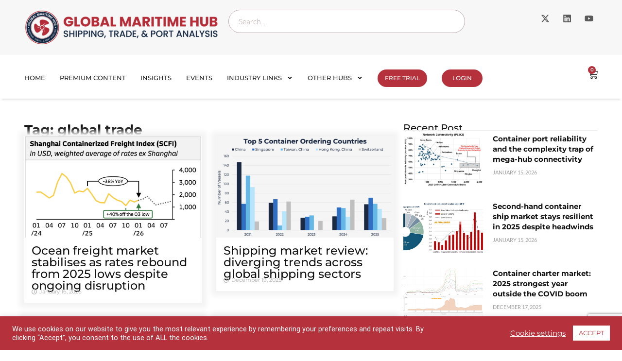

--- FILE ---
content_type: text/html; charset=UTF-8
request_url: https://globalmaritimehub.com/tag/global-trade
body_size: 40982
content:
<!doctype html>
<html dir="ltr" lang="en-US" prefix="og: https://ogp.me/ns#">
<head>
	<meta charset="UTF-8">
	<meta name="viewport" content="width=device-width, initial-scale=1">
	<link rel="profile" href="https://gmpg.org/xfn/11">
	<title>global trade | Global Maritime Hub</title>

		<!-- All in One SEO Pro 4.9.3 - aioseo.com -->
	<meta name="robots" content="max-image-preview:large" />
	<meta name="keywords" content="ocean freight market,ocean freight rates,container shipping,freight capacity,port congestion,suez canal disruption,scfi,global trade,trade outlook,trade growth,east asia trade,africa trade,south–south trade,manufacturing exports,electronics trade,energy trade,trade imbalances,trade policy risks,global trade outlook,latin america,caribbean,u.s. tariffs,trade policy,protectionism,regional integration,exports,commodities,eclac,freight rates,trade lanes,supply-demand balance,bimco,suez canal,tariffs,ship recycling,inflation,policy rates,fiscal risk,freight demand,financing conditions,shipping outlook,macro risk,oecd,volatility,global manufacturing,global supply chains,supply chain tensions" />
	<link rel="canonical" href="https://globalmaritimehub.com/tag/global-trade" />
	<link rel="next" href="https://globalmaritimehub.com/tag/global-trade/page/2" />
	<meta name="generator" content="All in One SEO Pro (AIOSEO) 4.9.3" />
		<meta property="og:locale" content="en_US" />
		<meta property="og:site_name" content="Global Maritime Hub | Shipping, trade and ports market analysis" />
		<meta property="og:type" content="article" />
		<meta property="og:title" content="global trade | Global Maritime Hub" />
		<meta property="og:url" content="https://globalmaritimehub.com/tag/global-trade" />
		<meta name="twitter:card" content="summary" />
		<meta name="twitter:title" content="global trade | Global Maritime Hub" />
		<script type="application/ld+json" class="aioseo-schema">
			{"@context":"https:\/\/schema.org","@graph":[{"@type":"BreadcrumbList","@id":"https:\/\/globalmaritimehub.com\/tag\/global-trade#breadcrumblist","itemListElement":[{"@type":"ListItem","@id":"https:\/\/globalmaritimehub.com#listItem","position":1,"name":"Home","item":"https:\/\/globalmaritimehub.com","nextItem":{"@type":"ListItem","@id":"https:\/\/globalmaritimehub.com\/tag\/global-trade#listItem","name":"global trade"}},{"@type":"ListItem","@id":"https:\/\/globalmaritimehub.com\/tag\/global-trade#listItem","position":2,"name":"global trade","previousItem":{"@type":"ListItem","@id":"https:\/\/globalmaritimehub.com#listItem","name":"Home"}}]},{"@type":"CollectionPage","@id":"https:\/\/globalmaritimehub.com\/tag\/global-trade#collectionpage","url":"https:\/\/globalmaritimehub.com\/tag\/global-trade","name":"global trade | Global Maritime Hub","inLanguage":"en-US","isPartOf":{"@id":"https:\/\/globalmaritimehub.com\/#website"},"breadcrumb":{"@id":"https:\/\/globalmaritimehub.com\/tag\/global-trade#breadcrumblist"}},{"@type":"Organization","@id":"https:\/\/globalmaritimehub.com\/#organization","name":"Global Maritime Hub","description":"Global Maritime Hub provides shipping, trade and port market analysis for maritime analysts, logistics professionals and commodity traders.","url":"https:\/\/globalmaritimehub.com\/","email":"info@globalmaritimehub.com","logo":{"@type":"ImageObject","url":"https:\/\/globalmaritimehub.com\/wp-content\/uploads\/2025\/01\/png-02-02.png","@id":"https:\/\/globalmaritimehub.com\/tag\/global-trade\/#organizationLogo","width":1462,"height":267,"caption":"Global-Maritime-Hub- Logo"},"image":{"@id":"https:\/\/globalmaritimehub.com\/tag\/global-trade\/#organizationLogo"}},{"@type":"WebSite","@id":"https:\/\/globalmaritimehub.com\/#website","url":"https:\/\/globalmaritimehub.com\/","name":"Global Maritime Hub","description":"Shipping, trade and ports market analysis","inLanguage":"en-US","publisher":{"@id":"https:\/\/globalmaritimehub.com\/#organization"}}]}
		</script>
		<!-- All in One SEO Pro -->

<link rel='dns-prefetch' href='//www.googletagmanager.com' />
<link rel="alternate" type="application/rss+xml" title="Global Maritime Hub &raquo; Feed" href="https://globalmaritimehub.com/feed" />
<link rel="alternate" type="application/rss+xml" title="Global Maritime Hub &raquo; Comments Feed" href="https://globalmaritimehub.com/comments/feed" />
<link rel="alternate" type="application/rss+xml" title="Global Maritime Hub &raquo; global trade Tag Feed" href="https://globalmaritimehub.com/tag/global-trade/feed" />
<style id='wp-img-auto-sizes-contain-inline-css'>
img:is([sizes=auto i],[sizes^="auto," i]){contain-intrinsic-size:3000px 1500px}
/*# sourceURL=wp-img-auto-sizes-contain-inline-css */
</style>
<style id='wp-emoji-styles-inline-css'>

	img.wp-smiley, img.emoji {
		display: inline !important;
		border: none !important;
		box-shadow: none !important;
		height: 1em !important;
		width: 1em !important;
		margin: 0 0.07em !important;
		vertical-align: -0.1em !important;
		background: none !important;
		padding: 0 !important;
	}
/*# sourceURL=wp-emoji-styles-inline-css */
</style>
<link rel='stylesheet' id='wp-block-library-css' href='https://globalmaritimehub.com/wp-includes/css/dist/block-library/style.min.css?ver=6.9' media='all' />
<link rel='stylesheet' id='aioseo/css/src/vue/standalone/blocks/table-of-contents/global.scss-css' href='https://globalmaritimehub.com/wp-content/plugins/all-in-one-seo-pack-pro/dist/Pro/assets/css/table-of-contents/global.e90f6d47.css?ver=4.9.3' media='all' />
<link rel='stylesheet' id='aioseo/css/src/vue/standalone/blocks/pro/recipe/global.scss-css' href='https://globalmaritimehub.com/wp-content/plugins/all-in-one-seo-pack-pro/dist/Pro/assets/css/recipe/global.67a3275f.css?ver=4.9.3' media='all' />
<link rel='stylesheet' id='aioseo/css/src/vue/standalone/blocks/pro/product/global.scss-css' href='https://globalmaritimehub.com/wp-content/plugins/all-in-one-seo-pack-pro/dist/Pro/assets/css/product/global.61066cfb.css?ver=4.9.3' media='all' />
<link rel='stylesheet' id='wc-memberships-blocks-css' href='https://globalmaritimehub.com/wp-content/plugins/woocommerce-memberships/assets/css/blocks/wc-memberships-blocks.min.css?ver=1.27.5' media='all' />
<style id='global-styles-inline-css'>
:root{--wp--preset--aspect-ratio--square: 1;--wp--preset--aspect-ratio--4-3: 4/3;--wp--preset--aspect-ratio--3-4: 3/4;--wp--preset--aspect-ratio--3-2: 3/2;--wp--preset--aspect-ratio--2-3: 2/3;--wp--preset--aspect-ratio--16-9: 16/9;--wp--preset--aspect-ratio--9-16: 9/16;--wp--preset--color--black: #000000;--wp--preset--color--cyan-bluish-gray: #abb8c3;--wp--preset--color--white: #ffffff;--wp--preset--color--pale-pink: #f78da7;--wp--preset--color--vivid-red: #cf2e2e;--wp--preset--color--luminous-vivid-orange: #ff6900;--wp--preset--color--luminous-vivid-amber: #fcb900;--wp--preset--color--light-green-cyan: #7bdcb5;--wp--preset--color--vivid-green-cyan: #00d084;--wp--preset--color--pale-cyan-blue: #8ed1fc;--wp--preset--color--vivid-cyan-blue: #0693e3;--wp--preset--color--vivid-purple: #9b51e0;--wp--preset--gradient--vivid-cyan-blue-to-vivid-purple: linear-gradient(135deg,rgb(6,147,227) 0%,rgb(155,81,224) 100%);--wp--preset--gradient--light-green-cyan-to-vivid-green-cyan: linear-gradient(135deg,rgb(122,220,180) 0%,rgb(0,208,130) 100%);--wp--preset--gradient--luminous-vivid-amber-to-luminous-vivid-orange: linear-gradient(135deg,rgb(252,185,0) 0%,rgb(255,105,0) 100%);--wp--preset--gradient--luminous-vivid-orange-to-vivid-red: linear-gradient(135deg,rgb(255,105,0) 0%,rgb(207,46,46) 100%);--wp--preset--gradient--very-light-gray-to-cyan-bluish-gray: linear-gradient(135deg,rgb(238,238,238) 0%,rgb(169,184,195) 100%);--wp--preset--gradient--cool-to-warm-spectrum: linear-gradient(135deg,rgb(74,234,220) 0%,rgb(151,120,209) 20%,rgb(207,42,186) 40%,rgb(238,44,130) 60%,rgb(251,105,98) 80%,rgb(254,248,76) 100%);--wp--preset--gradient--blush-light-purple: linear-gradient(135deg,rgb(255,206,236) 0%,rgb(152,150,240) 100%);--wp--preset--gradient--blush-bordeaux: linear-gradient(135deg,rgb(254,205,165) 0%,rgb(254,45,45) 50%,rgb(107,0,62) 100%);--wp--preset--gradient--luminous-dusk: linear-gradient(135deg,rgb(255,203,112) 0%,rgb(199,81,192) 50%,rgb(65,88,208) 100%);--wp--preset--gradient--pale-ocean: linear-gradient(135deg,rgb(255,245,203) 0%,rgb(182,227,212) 50%,rgb(51,167,181) 100%);--wp--preset--gradient--electric-grass: linear-gradient(135deg,rgb(202,248,128) 0%,rgb(113,206,126) 100%);--wp--preset--gradient--midnight: linear-gradient(135deg,rgb(2,3,129) 0%,rgb(40,116,252) 100%);--wp--preset--font-size--small: 13px;--wp--preset--font-size--medium: 20px;--wp--preset--font-size--large: 36px;--wp--preset--font-size--x-large: 42px;--wp--preset--spacing--20: 0.44rem;--wp--preset--spacing--30: 0.67rem;--wp--preset--spacing--40: 1rem;--wp--preset--spacing--50: 1.5rem;--wp--preset--spacing--60: 2.25rem;--wp--preset--spacing--70: 3.38rem;--wp--preset--spacing--80: 5.06rem;--wp--preset--shadow--natural: 6px 6px 9px rgba(0, 0, 0, 0.2);--wp--preset--shadow--deep: 12px 12px 50px rgba(0, 0, 0, 0.4);--wp--preset--shadow--sharp: 6px 6px 0px rgba(0, 0, 0, 0.2);--wp--preset--shadow--outlined: 6px 6px 0px -3px rgb(255, 255, 255), 6px 6px rgb(0, 0, 0);--wp--preset--shadow--crisp: 6px 6px 0px rgb(0, 0, 0);}:root { --wp--style--global--content-size: 800px;--wp--style--global--wide-size: 1200px; }:where(body) { margin: 0; }.wp-site-blocks > .alignleft { float: left; margin-right: 2em; }.wp-site-blocks > .alignright { float: right; margin-left: 2em; }.wp-site-blocks > .aligncenter { justify-content: center; margin-left: auto; margin-right: auto; }:where(.wp-site-blocks) > * { margin-block-start: 24px; margin-block-end: 0; }:where(.wp-site-blocks) > :first-child { margin-block-start: 0; }:where(.wp-site-blocks) > :last-child { margin-block-end: 0; }:root { --wp--style--block-gap: 24px; }:root :where(.is-layout-flow) > :first-child{margin-block-start: 0;}:root :where(.is-layout-flow) > :last-child{margin-block-end: 0;}:root :where(.is-layout-flow) > *{margin-block-start: 24px;margin-block-end: 0;}:root :where(.is-layout-constrained) > :first-child{margin-block-start: 0;}:root :where(.is-layout-constrained) > :last-child{margin-block-end: 0;}:root :where(.is-layout-constrained) > *{margin-block-start: 24px;margin-block-end: 0;}:root :where(.is-layout-flex){gap: 24px;}:root :where(.is-layout-grid){gap: 24px;}.is-layout-flow > .alignleft{float: left;margin-inline-start: 0;margin-inline-end: 2em;}.is-layout-flow > .alignright{float: right;margin-inline-start: 2em;margin-inline-end: 0;}.is-layout-flow > .aligncenter{margin-left: auto !important;margin-right: auto !important;}.is-layout-constrained > .alignleft{float: left;margin-inline-start: 0;margin-inline-end: 2em;}.is-layout-constrained > .alignright{float: right;margin-inline-start: 2em;margin-inline-end: 0;}.is-layout-constrained > .aligncenter{margin-left: auto !important;margin-right: auto !important;}.is-layout-constrained > :where(:not(.alignleft):not(.alignright):not(.alignfull)){max-width: var(--wp--style--global--content-size);margin-left: auto !important;margin-right: auto !important;}.is-layout-constrained > .alignwide{max-width: var(--wp--style--global--wide-size);}body .is-layout-flex{display: flex;}.is-layout-flex{flex-wrap: wrap;align-items: center;}.is-layout-flex > :is(*, div){margin: 0;}body .is-layout-grid{display: grid;}.is-layout-grid > :is(*, div){margin: 0;}body{padding-top: 0px;padding-right: 0px;padding-bottom: 0px;padding-left: 0px;}a:where(:not(.wp-element-button)){text-decoration: underline;}:root :where(.wp-element-button, .wp-block-button__link){background-color: #32373c;border-width: 0;color: #fff;font-family: inherit;font-size: inherit;font-style: inherit;font-weight: inherit;letter-spacing: inherit;line-height: inherit;padding-top: calc(0.667em + 2px);padding-right: calc(1.333em + 2px);padding-bottom: calc(0.667em + 2px);padding-left: calc(1.333em + 2px);text-decoration: none;text-transform: inherit;}.has-black-color{color: var(--wp--preset--color--black) !important;}.has-cyan-bluish-gray-color{color: var(--wp--preset--color--cyan-bluish-gray) !important;}.has-white-color{color: var(--wp--preset--color--white) !important;}.has-pale-pink-color{color: var(--wp--preset--color--pale-pink) !important;}.has-vivid-red-color{color: var(--wp--preset--color--vivid-red) !important;}.has-luminous-vivid-orange-color{color: var(--wp--preset--color--luminous-vivid-orange) !important;}.has-luminous-vivid-amber-color{color: var(--wp--preset--color--luminous-vivid-amber) !important;}.has-light-green-cyan-color{color: var(--wp--preset--color--light-green-cyan) !important;}.has-vivid-green-cyan-color{color: var(--wp--preset--color--vivid-green-cyan) !important;}.has-pale-cyan-blue-color{color: var(--wp--preset--color--pale-cyan-blue) !important;}.has-vivid-cyan-blue-color{color: var(--wp--preset--color--vivid-cyan-blue) !important;}.has-vivid-purple-color{color: var(--wp--preset--color--vivid-purple) !important;}.has-black-background-color{background-color: var(--wp--preset--color--black) !important;}.has-cyan-bluish-gray-background-color{background-color: var(--wp--preset--color--cyan-bluish-gray) !important;}.has-white-background-color{background-color: var(--wp--preset--color--white) !important;}.has-pale-pink-background-color{background-color: var(--wp--preset--color--pale-pink) !important;}.has-vivid-red-background-color{background-color: var(--wp--preset--color--vivid-red) !important;}.has-luminous-vivid-orange-background-color{background-color: var(--wp--preset--color--luminous-vivid-orange) !important;}.has-luminous-vivid-amber-background-color{background-color: var(--wp--preset--color--luminous-vivid-amber) !important;}.has-light-green-cyan-background-color{background-color: var(--wp--preset--color--light-green-cyan) !important;}.has-vivid-green-cyan-background-color{background-color: var(--wp--preset--color--vivid-green-cyan) !important;}.has-pale-cyan-blue-background-color{background-color: var(--wp--preset--color--pale-cyan-blue) !important;}.has-vivid-cyan-blue-background-color{background-color: var(--wp--preset--color--vivid-cyan-blue) !important;}.has-vivid-purple-background-color{background-color: var(--wp--preset--color--vivid-purple) !important;}.has-black-border-color{border-color: var(--wp--preset--color--black) !important;}.has-cyan-bluish-gray-border-color{border-color: var(--wp--preset--color--cyan-bluish-gray) !important;}.has-white-border-color{border-color: var(--wp--preset--color--white) !important;}.has-pale-pink-border-color{border-color: var(--wp--preset--color--pale-pink) !important;}.has-vivid-red-border-color{border-color: var(--wp--preset--color--vivid-red) !important;}.has-luminous-vivid-orange-border-color{border-color: var(--wp--preset--color--luminous-vivid-orange) !important;}.has-luminous-vivid-amber-border-color{border-color: var(--wp--preset--color--luminous-vivid-amber) !important;}.has-light-green-cyan-border-color{border-color: var(--wp--preset--color--light-green-cyan) !important;}.has-vivid-green-cyan-border-color{border-color: var(--wp--preset--color--vivid-green-cyan) !important;}.has-pale-cyan-blue-border-color{border-color: var(--wp--preset--color--pale-cyan-blue) !important;}.has-vivid-cyan-blue-border-color{border-color: var(--wp--preset--color--vivid-cyan-blue) !important;}.has-vivid-purple-border-color{border-color: var(--wp--preset--color--vivid-purple) !important;}.has-vivid-cyan-blue-to-vivid-purple-gradient-background{background: var(--wp--preset--gradient--vivid-cyan-blue-to-vivid-purple) !important;}.has-light-green-cyan-to-vivid-green-cyan-gradient-background{background: var(--wp--preset--gradient--light-green-cyan-to-vivid-green-cyan) !important;}.has-luminous-vivid-amber-to-luminous-vivid-orange-gradient-background{background: var(--wp--preset--gradient--luminous-vivid-amber-to-luminous-vivid-orange) !important;}.has-luminous-vivid-orange-to-vivid-red-gradient-background{background: var(--wp--preset--gradient--luminous-vivid-orange-to-vivid-red) !important;}.has-very-light-gray-to-cyan-bluish-gray-gradient-background{background: var(--wp--preset--gradient--very-light-gray-to-cyan-bluish-gray) !important;}.has-cool-to-warm-spectrum-gradient-background{background: var(--wp--preset--gradient--cool-to-warm-spectrum) !important;}.has-blush-light-purple-gradient-background{background: var(--wp--preset--gradient--blush-light-purple) !important;}.has-blush-bordeaux-gradient-background{background: var(--wp--preset--gradient--blush-bordeaux) !important;}.has-luminous-dusk-gradient-background{background: var(--wp--preset--gradient--luminous-dusk) !important;}.has-pale-ocean-gradient-background{background: var(--wp--preset--gradient--pale-ocean) !important;}.has-electric-grass-gradient-background{background: var(--wp--preset--gradient--electric-grass) !important;}.has-midnight-gradient-background{background: var(--wp--preset--gradient--midnight) !important;}.has-small-font-size{font-size: var(--wp--preset--font-size--small) !important;}.has-medium-font-size{font-size: var(--wp--preset--font-size--medium) !important;}.has-large-font-size{font-size: var(--wp--preset--font-size--large) !important;}.has-x-large-font-size{font-size: var(--wp--preset--font-size--x-large) !important;}
:root :where(.wp-block-pullquote){font-size: 1.5em;line-height: 1.6;}
/*# sourceURL=global-styles-inline-css */
</style>
<link rel='stylesheet' id='cookie-law-info-css' href='https://globalmaritimehub.com/wp-content/plugins/cookie-law-info/legacy/public/css/cookie-law-info-public.css?ver=3.3.9.1' media='all' />
<link rel='stylesheet' id='cookie-law-info-gdpr-css' href='https://globalmaritimehub.com/wp-content/plugins/cookie-law-info/legacy/public/css/cookie-law-info-gdpr.css?ver=3.3.9.1' media='all' />
<link rel='stylesheet' id='woocommerce-layout-css' href='https://globalmaritimehub.com/wp-content/plugins/woocommerce/assets/css/woocommerce-layout.css?ver=10.4.3' media='all' />
<link rel='stylesheet' id='woocommerce-smallscreen-css' href='https://globalmaritimehub.com/wp-content/plugins/woocommerce/assets/css/woocommerce-smallscreen.css?ver=10.4.3' media='only screen and (max-width: 768px)' />
<link rel='stylesheet' id='woocommerce-general-css' href='https://globalmaritimehub.com/wp-content/plugins/woocommerce/assets/css/woocommerce.css?ver=10.4.3' media='all' />
<style id='woocommerce-inline-inline-css'>
.woocommerce form .form-row .required { visibility: visible; }
/*# sourceURL=woocommerce-inline-inline-css */
</style>
<link rel='stylesheet' id='wc-memberships-frontend-css' href='https://globalmaritimehub.com/wp-content/plugins/woocommerce-memberships/assets/css/frontend/wc-memberships-frontend.min.css?ver=1.27.5' media='all' />
<link rel='stylesheet' id='hello-elementor-css' href='https://globalmaritimehub.com/wp-content/themes/hello-elementor/assets/css/reset.css?ver=3.4.5' media='all' />
<link rel='stylesheet' id='hello-elementor-theme-style-css' href='https://globalmaritimehub.com/wp-content/themes/hello-elementor/assets/css/theme.css?ver=3.4.5' media='all' />
<link rel='stylesheet' id='hello-elementor-header-footer-css' href='https://globalmaritimehub.com/wp-content/themes/hello-elementor/assets/css/header-footer.css?ver=3.4.5' media='all' />
<link rel='stylesheet' id='chld_thm_cfg_child-css' href='https://globalmaritimehub.com/wp-content/themes/hello-elementor-child/style.css?ver=6.9' media='all' />
<link rel='stylesheet' id='elementor-frontend-css' href='https://globalmaritimehub.com/wp-content/plugins/elementor/assets/css/frontend.min.css?ver=3.34.2' media='all' />
<link rel='stylesheet' id='elementor-post-9550-css' href='https://globalmaritimehub.com/wp-content/uploads/elementor/css/post-9550.css?ver=1768931909' media='all' />
<link rel='stylesheet' id='widget-image-css' href='https://globalmaritimehub.com/wp-content/plugins/elementor/assets/css/widget-image.min.css?ver=3.34.2' media='all' />
<link rel='stylesheet' id='widget-search-css' href='https://globalmaritimehub.com/wp-content/plugins/elementor-pro/assets/css/widget-search.min.css?ver=3.34.0' media='all' />
<link rel='stylesheet' id='widget-social-icons-css' href='https://globalmaritimehub.com/wp-content/plugins/elementor/assets/css/widget-social-icons.min.css?ver=3.34.2' media='all' />
<link rel='stylesheet' id='e-apple-webkit-css' href='https://globalmaritimehub.com/wp-content/plugins/elementor/assets/css/conditionals/apple-webkit.min.css?ver=3.34.2' media='all' />
<link rel='stylesheet' id='widget-nav-menu-css' href='https://globalmaritimehub.com/wp-content/plugins/elementor-pro/assets/css/widget-nav-menu.min.css?ver=3.34.0' media='all' />
<link rel='stylesheet' id='widget-woocommerce-menu-cart-css' href='https://globalmaritimehub.com/wp-content/plugins/elementor-pro/assets/css/widget-woocommerce-menu-cart.min.css?ver=3.34.0' media='all' />
<link rel='stylesheet' id='e-sticky-css' href='https://globalmaritimehub.com/wp-content/plugins/elementor-pro/assets/css/modules/sticky.min.css?ver=3.34.0' media='all' />
<link rel='stylesheet' id='widget-off-canvas-css' href='https://globalmaritimehub.com/wp-content/plugins/elementor-pro/assets/css/widget-off-canvas.min.css?ver=3.34.0' media='all' />
<link rel='stylesheet' id='widget-heading-css' href='https://globalmaritimehub.com/wp-content/plugins/elementor/assets/css/widget-heading.min.css?ver=3.34.2' media='all' />
<link rel='stylesheet' id='widget-icon-list-css' href='https://globalmaritimehub.com/wp-content/plugins/elementor/assets/css/widget-icon-list.min.css?ver=3.34.2' media='all' />
<link rel='stylesheet' id='widget-posts-css' href='https://globalmaritimehub.com/wp-content/plugins/elementor-pro/assets/css/widget-posts.min.css?ver=3.34.0' media='all' />
<link rel='stylesheet' id='widget-loop-common-css' href='https://globalmaritimehub.com/wp-content/plugins/elementor-pro/assets/css/widget-loop-common.min.css?ver=3.34.0' media='all' />
<link rel='stylesheet' id='widget-loop-grid-css' href='https://globalmaritimehub.com/wp-content/plugins/elementor-pro/assets/css/widget-loop-grid.min.css?ver=3.34.0' media='all' />
<link rel='stylesheet' id='widget-divider-css' href='https://globalmaritimehub.com/wp-content/plugins/elementor/assets/css/widget-divider.min.css?ver=3.34.2' media='all' />
<link rel='stylesheet' id='elementor-post-16695-css' href='https://globalmaritimehub.com/wp-content/uploads/elementor/css/post-16695.css?ver=1768931910' media='all' />
<link rel='stylesheet' id='elementor-post-16700-css' href='https://globalmaritimehub.com/wp-content/uploads/elementor/css/post-16700.css?ver=1768931910' media='all' />
<link rel='stylesheet' id='elementor-post-16714-css' href='https://globalmaritimehub.com/wp-content/uploads/elementor/css/post-16714.css?ver=1768931927' media='all' />
<link rel='stylesheet' id='elementor-gf-local-roboto-css' href='https://globalmaritimehub.com/wp-content/uploads/elementor/google-fonts/css/roboto.css?ver=1750228244' media='all' />
<link rel='stylesheet' id='elementor-gf-local-robotoslab-css' href='https://globalmaritimehub.com/wp-content/uploads/elementor/google-fonts/css/robotoslab.css?ver=1750228133' media='all' />
<link rel='stylesheet' id='elementor-gf-local-lato-css' href='https://globalmaritimehub.com/wp-content/uploads/elementor/google-fonts/css/lato.css?ver=1750228252' media='all' />
<link rel='stylesheet' id='elementor-gf-local-montserrat-css' href='https://globalmaritimehub.com/wp-content/uploads/elementor/google-fonts/css/montserrat.css?ver=1750228654' media='all' />
<script src="https://globalmaritimehub.com/wp-includes/js/jquery/jquery.min.js?ver=3.7.1" id="jquery-core-js"></script>
<script src="https://globalmaritimehub.com/wp-includes/js/jquery/jquery-migrate.min.js?ver=3.4.1" id="jquery-migrate-js"></script>
<script id="cookie-law-info-js-extra">
var Cli_Data = {"nn_cookie_ids":[],"cookielist":[],"non_necessary_cookies":[],"ccpaEnabled":"","ccpaRegionBased":"","ccpaBarEnabled":"","strictlyEnabled":["necessary","obligatoire"],"ccpaType":"gdpr","js_blocking":"1","custom_integration":"","triggerDomRefresh":"","secure_cookies":""};
var cli_cookiebar_settings = {"animate_speed_hide":"500","animate_speed_show":"500","background":"#B5313B","border":"#b1a6a6c2","border_on":"","button_1_button_colour":"#ffffff","button_1_button_hover":"#cccccc","button_1_link_colour":"#B5313B","button_1_as_button":"1","button_1_new_win":"","button_2_button_colour":"#333","button_2_button_hover":"#292929","button_2_link_colour":"#444","button_2_as_button":"","button_2_hidebar":"","button_3_button_colour":"#3566bb","button_3_button_hover":"#2a5296","button_3_link_colour":"#fff","button_3_as_button":"1","button_3_new_win":"","button_4_button_colour":"#000","button_4_button_hover":"#000000","button_4_link_colour":"#ffffff","button_4_as_button":"","button_7_button_colour":"#61a229","button_7_button_hover":"#4e8221","button_7_link_colour":"#fff","button_7_as_button":"1","button_7_new_win":"","font_family":"inherit","header_fix":"","notify_animate_hide":"1","notify_animate_show":"","notify_div_id":"#cookie-law-info-bar","notify_position_horizontal":"right","notify_position_vertical":"bottom","scroll_close":"","scroll_close_reload":"","accept_close_reload":"","reject_close_reload":"","showagain_tab":"","showagain_background":"#fff","showagain_border":"#000","showagain_div_id":"#cookie-law-info-again","showagain_x_position":"100px","text":"#ffffff","show_once_yn":"","show_once":"10000","logging_on":"","as_popup":"","popup_overlay":"1","bar_heading_text":"","cookie_bar_as":"banner","popup_showagain_position":"bottom-right","widget_position":"left"};
var log_object = {"ajax_url":"https://globalmaritimehub.com/wp-admin/admin-ajax.php"};
//# sourceURL=cookie-law-info-js-extra
</script>
<script src="https://globalmaritimehub.com/wp-content/plugins/cookie-law-info/legacy/public/js/cookie-law-info-public.js?ver=3.3.9.1" id="cookie-law-info-js"></script>
<script src="https://globalmaritimehub.com/wp-content/plugins/woocommerce/assets/js/jquery-blockui/jquery.blockUI.min.js?ver=2.7.0-wc.10.4.3" id="wc-jquery-blockui-js" data-wp-strategy="defer"></script>
<script id="wc-add-to-cart-js-extra">
var wc_add_to_cart_params = {"ajax_url":"/wp-admin/admin-ajax.php","wc_ajax_url":"/?wc-ajax=%%endpoint%%","i18n_view_cart":"View cart","cart_url":"https://globalmaritimehub.com/cart","is_cart":"","cart_redirect_after_add":"no"};
//# sourceURL=wc-add-to-cart-js-extra
</script>
<script src="https://globalmaritimehub.com/wp-content/plugins/woocommerce/assets/js/frontend/add-to-cart.min.js?ver=10.4.3" id="wc-add-to-cart-js" defer data-wp-strategy="defer"></script>
<script src="https://globalmaritimehub.com/wp-content/plugins/woocommerce/assets/js/js-cookie/js.cookie.min.js?ver=2.1.4-wc.10.4.3" id="wc-js-cookie-js" data-wp-strategy="defer"></script>
<script id="wc-cart-fragments-js-extra">
var wc_cart_fragments_params = {"ajax_url":"/wp-admin/admin-ajax.php","wc_ajax_url":"/?wc-ajax=%%endpoint%%","cart_hash_key":"wc_cart_hash_e5fd937b441ebc99b11a7dfc4fa36fdf","fragment_name":"wc_fragments_e5fd937b441ebc99b11a7dfc4fa36fdf","request_timeout":"5000"};
//# sourceURL=wc-cart-fragments-js-extra
</script>
<script src="https://globalmaritimehub.com/wp-content/plugins/woocommerce/assets/js/frontend/cart-fragments.min.js?ver=10.4.3" id="wc-cart-fragments-js" defer data-wp-strategy="defer"></script>

<!-- Google tag (gtag.js) snippet added by Site Kit -->
<!-- Google Analytics snippet added by Site Kit -->
<script src="https://www.googletagmanager.com/gtag/js?id=GT-T945DL6W" id="google_gtagjs-js" async></script>
<script id="google_gtagjs-js-after">
window.dataLayer = window.dataLayer || [];function gtag(){dataLayer.push(arguments);}
gtag("set","linker",{"domains":["globalmaritimehub.com"]});
gtag("js", new Date());
gtag("set", "developer_id.dZTNiMT", true);
gtag("config", "GT-T945DL6W");
 window._googlesitekit = window._googlesitekit || {}; window._googlesitekit.throttledEvents = []; window._googlesitekit.gtagEvent = (name, data) => { var key = JSON.stringify( { name, data } ); if ( !! window._googlesitekit.throttledEvents[ key ] ) { return; } window._googlesitekit.throttledEvents[ key ] = true; setTimeout( () => { delete window._googlesitekit.throttledEvents[ key ]; }, 5 ); gtag( "event", name, { ...data, event_source: "site-kit" } ); }; 
//# sourceURL=google_gtagjs-js-after
</script>
<link rel="https://api.w.org/" href="https://globalmaritimehub.com/wp-json/" /><link rel="alternate" title="JSON" type="application/json" href="https://globalmaritimehub.com/wp-json/wp/v2/tags/372" /><link rel="EditURI" type="application/rsd+xml" title="RSD" href="https://globalmaritimehub.com/xmlrpc.php?rsd" />
<meta name="generator" content="Site Kit by Google 1.170.0" /><script>  var el_i13_login_captcha=null; var el_i13_register_captcha=null; </script>	<noscript><style>.woocommerce-product-gallery{ opacity: 1 !important; }</style></noscript>
	<script type="text/javascript" src="https://cdn.brevo.com/js/sdk-loader.js" async></script><script type="text/javascript">
            window.Brevo = window.Brevo || [];
            window.Brevo.push(["init", {
                client_key: "cu4kq9md30zvckcsdy8mi",
                email_id: "",
                push: {
                    customDomain: "https://globalmaritimehub.com\/wp-content\/plugins\/woocommerce-sendinblue-newsletter-subscription\/"
                }
            }]);
        </script><noscript><style>.lazyload[data-src]{display:none !important;}</style></noscript><style>.lazyload{background-image:none !important;}.lazyload:before{background-image:none !important;}</style><link rel="icon" href="https://globalmaritimehub.com/wp-content/uploads/2025/01/cropped-png-02-01-32x32.png" sizes="32x32" />
<link rel="icon" href="https://globalmaritimehub.com/wp-content/uploads/2025/01/cropped-png-02-01-192x192.png" sizes="192x192" />
<link rel="apple-touch-icon" href="https://globalmaritimehub.com/wp-content/uploads/2025/01/cropped-png-02-01-180x180.png" />
<meta name="msapplication-TileImage" content="https://globalmaritimehub.com/wp-content/uploads/2025/01/cropped-png-02-01-270x270.png" />
		<style id="wp-custom-css">
			h1, h2, h3, h4, h5, h6, a
{
	font-family: "Montserrat", Sans-serif !important;
}

p
{
	font-family: "Lato", Sans-serif !important;
}

.single-report-presentation .wc-memberships-content-restricted-message
{
background: #B5313B !important;
    color: white !important;
	font-weight: bold;
    text-align: center !important;
    margin-top: 0px !important; 
    font-weight: normal;
	padding: 20px !important;
}
.single-report-presentation .wc-memberships-content-restricted-message a
{
    background: white;
    padding-left: 25px;
    padding-right: 25px;
    padding-top: 3px;
    padding-bottom: 3px;
    margin-left: 5px;
    color: #B5313B ;
    margin-right: 5px;
    line-height: 55px !important;
	
    font-size: 15px !important;
    border-radius: 10px;
}

.single-report-presentation  #login-client
{
	line-height: 10px !important;
}

.single-report-presentation .top-text:after {  content: ' '; display: block; }


 .report-presentation .elementor-post__excerpt p
{
	background: #121FCF;
    background: linear-gradient(to bottom, #333 0%, #fff 100%);
-webkit-background-clip: text;
-webkit-text-fill-color: transparent; 
} 

.member-logged-in .report-presentation .elementor-post__excerpt p
{
	    background: unset;
    -webkit-background-clip: unset;
    -webkit-text-fill-color: unset;
}

.report-presentation .wc-memberships-content-restricted-message
{
	background: #B5313B !important;
    color: white !important;
	font-weight: bold;
    text-align: center !important;
    margin-top: 0px !important; 
    font-weight: normal;
	padding: 20px !important;
}
.report-presentation .wc-memberships-content-restricted-message a {
    background: white;
    padding-left: 25px;
    padding-right: 25px;
    padding-top: 3px;
    padding-bottom: 3px;
    margin-left: 5px;
    color: #B5313B ;
    margin-right: 5px;
    font-size: 15px !important;
    border-radius: 10px;
}

a#login-client {
    font-size: 12px !important;
    background: none !important;
    text-decoration: underline;
	color : white;
}


.bscribe-btnn a
{
background-color: #B5313B!important;
border-radius: 40px!important;
padding: 0 15px!important;
height: 36px!important;
line-height: 36px!important;
font-size: 12px!important;
font-weight: 500!important;
color: #fff!important;
margin-top: 10px!important;
}

.user-dash1{
display:none!important;
}
.loginreg{
display:inline-block!important;
}
.logged-in .user-dash1{
display:inline-block!important;
}
.logged-in .loginreg{
display:none!important;
} 
.user-dash1>a
{
background-color: #B5313B!important;
border-radius: 40px!important;
padding: 0 15px!important;
height: 36px!important;
line-height: 36px!important;
font-size: 12px!important;
font-weight: 500!important;
color: #fff!important;
margin-top: 10px!important;
}
.loginreg>a
{
background-color: #B5313B!important;
border-radius: 40px!important;
padding: 0 22px!important;
height: 36px!important;
line-height: 36px!important;
font-size: 12px!important;
font-weight: 500!important;
color: #fff!important;
margin-top: 10px!important;
}

.bscribe-btnn
{
	width: fit-content !important;
}

.single-industry-link form [type=submit]
 {
    background-color: #B5313B;
    color: #fff;
    text-decoration: none;
}


.single-industry-link form [type=submit]:hover
 {
    background-color: #B5313B;
    color: #fff;
    text-decoration: none;
}

.woocommerce-message .button.wc-forward {
    display: none !important;
}

.woocommerce-error .button.wc-forward {
    display: none !important;
}

/* Remove WooCommerce info icon for restricted messages */
.woocommerce-info.wc-memberships-restriction-message::before {
    content: none !important;
}

.archive .woocommerce
{
	display: none;
}

li, ol, ul {
    
    margin-block-end: revert;
}

.access-restricted .woocommerce-info
 {
    border-top-color: unset !important;
}		</style>
		</head>
<body class="archive tag tag-global-trade tag-372 wp-embed-responsive wp-theme-hello-elementor wp-child-theme-hello-elementor-child theme-hello-elementor woocommerce-no-js hello-elementor-default elementor-page-16714 elementor-default elementor-template-full-width elementor-kit-9550">


<a class="skip-link screen-reader-text" href="#content">Skip to content</a>

		<header data-elementor-type="header" data-elementor-id="16695" class="elementor elementor-16695 elementor-location-header" data-elementor-post-type="elementor_library">
			<div class="elementor-element elementor-element-cd51b75 elementor-hidden-tablet elementor-hidden-mobile e-flex e-con-boxed e-con e-parent" data-id="cd51b75" data-element_type="container" data-settings="{&quot;background_background&quot;:&quot;classic&quot;}">
					<div class="e-con-inner">
		<div class="elementor-element elementor-element-6d01e03 e-con-full e-flex e-con e-child" data-id="6d01e03" data-element_type="container">
				<div class="elementor-element elementor-element-2d68ff1 elementor-widget elementor-widget-image" data-id="2d68ff1" data-element_type="widget" data-widget_type="image.default">
				<div class="elementor-widget-container">
																<a href="https://globalmaritimehub.com/">
							<img width="1462" height="267" src="[data-uri]" class="attachment-full size-full wp-image-15384 lazyload" alt="Global-Maritime-Hub- Logo"   title="png-02-02 | Global Maritime Hub" data-src="https://globalmaritimehub.com/wp-content/uploads/2025/01/png-02-02.png" decoding="async" data-srcset="https://globalmaritimehub.com/wp-content/uploads/2025/01/png-02-02.png 1462w, https://globalmaritimehub.com/wp-content/uploads/2025/01/png-02-02-300x55.png 300w, https://globalmaritimehub.com/wp-content/uploads/2025/01/png-02-02-1024x187.png 1024w, https://globalmaritimehub.com/wp-content/uploads/2025/01/png-02-02-768x140.png 768w, https://globalmaritimehub.com/wp-content/uploads/2025/01/png-02-02-600x110.png 600w, https://globalmaritimehub.com/wp-content/uploads/2025/01/png-02-02-750x137.png 750w, https://globalmaritimehub.com/wp-content/uploads/2025/01/png-02-02-1140x208.png 1140w" data-sizes="auto" data-eio-rwidth="1462" data-eio-rheight="267" /><noscript><img width="1462" height="267" src="https://globalmaritimehub.com/wp-content/uploads/2025/01/png-02-02.png" class="attachment-full size-full wp-image-15384" alt="Global-Maritime-Hub- Logo" srcset="https://globalmaritimehub.com/wp-content/uploads/2025/01/png-02-02.png 1462w, https://globalmaritimehub.com/wp-content/uploads/2025/01/png-02-02-300x55.png 300w, https://globalmaritimehub.com/wp-content/uploads/2025/01/png-02-02-1024x187.png 1024w, https://globalmaritimehub.com/wp-content/uploads/2025/01/png-02-02-768x140.png 768w, https://globalmaritimehub.com/wp-content/uploads/2025/01/png-02-02-600x110.png 600w, https://globalmaritimehub.com/wp-content/uploads/2025/01/png-02-02-750x137.png 750w, https://globalmaritimehub.com/wp-content/uploads/2025/01/png-02-02-1140x208.png 1140w" sizes="(max-width: 1462px) 100vw, 1462px" title="png-02-02 | Global Maritime Hub" data-eio="l" /></noscript>								</a>
															</div>
				</div>
				</div>
		<div class="elementor-element elementor-element-fe47c17 e-con-full e-flex e-con e-child" data-id="fe47c17" data-element_type="container">
				<div class="elementor-element elementor-element-f78e1a4 elementor-widget elementor-widget-search" data-id="f78e1a4" data-element_type="widget" data-settings="{&quot;submit_trigger&quot;:&quot;both&quot;,&quot;live_results&quot;:&quot;yes&quot;,&quot;template_id&quot;:&quot;16717&quot;,&quot;minimum_search_characters&quot;:3,&quot;pagination_type_options&quot;:&quot;none&quot;,&quot;results_is_dropdown_width&quot;:&quot;search_field&quot;}" data-widget_type="search.default">
				<div class="elementor-widget-container">
							<search class="e-search hidden" role="search">
			<form class="e-search-form" action="https://globalmaritimehub.com" method="get">

				
				<label class="e-search-label" for="search-f78e1a4">
					<span class="elementor-screen-only">
						Search					</span>
									</label>

				<div class="e-search-input-wrapper">
					<input id="search-f78e1a4" placeholder="Search..." class="e-search-input" type="search" name="s" value="" autocomplete="off" role="combobox" aria-autocomplete="list" aria-expanded="false" aria-controls="results-f78e1a4" aria-haspopup="listbox">
															<output id="results-f78e1a4" class="e-search-results-container hide-loader" aria-live="polite" aria-atomic="true" aria-label="Results for search" tabindex="0">
						<div class="e-search-results"></div>
									<div class="e-search-loader">
				<svg xmlns="http://www.w3.org/2000/svg" viewBox="0 0 28 28">
					<path fill-rule="evenodd" d="M14 .188c.587 0 1.063.475 1.063 1.062V5.5a1.063 1.063 0 0 1-2.126 0V1.25c0-.587.476-1.063 1.063-1.063ZM4.182 4.181a1.063 1.063 0 0 1 1.503 0L8.73 7.228A1.062 1.062 0 1 1 7.228 8.73L4.182 5.685a1.063 1.063 0 0 1 0-1.503Zm19.636 0a1.063 1.063 0 0 1 0 1.503L20.772 8.73a1.062 1.062 0 1 1-1.502-1.502l3.045-3.046a1.063 1.063 0 0 1 1.503 0ZM.188 14c0-.587.475-1.063 1.062-1.063H5.5a1.063 1.063 0 0 1 0 2.126H1.25A1.063 1.063 0 0 1 .187 14Zm21.25 0c0-.587.475-1.063 1.062-1.063h4.25a1.063 1.063 0 0 1 0 2.126H22.5A1.063 1.063 0 0 1 21.437 14ZM8.73 19.27a1.062 1.062 0 0 1 0 1.502l-3.045 3.046a1.063 1.063 0 0 1-1.503-1.503l3.046-3.046a1.063 1.063 0 0 1 1.502 0Zm10.54 0a1.063 1.063 0 0 1 1.502 0l3.046 3.045a1.063 1.063 0 0 1-1.503 1.503l-3.046-3.046a1.063 1.063 0 0 1 0-1.502ZM14 21.438c.587 0 1.063.475 1.063 1.062v4.25a1.063 1.063 0 0 1-2.126 0V22.5c0-.587.476-1.063 1.063-1.063Z"/>
				</svg>
			</div>
								</output>
									</div>
				
				
				<button class="e-search-submit  " type="submit" aria-label="Search">
					<svg aria-hidden="true" class="e-font-icon-svg e-fas-search" viewBox="0 0 512 512" xmlns="http://www.w3.org/2000/svg"><path d="M505 442.7L405.3 343c-4.5-4.5-10.6-7-17-7H372c27.6-35.3 44-79.7 44-128C416 93.1 322.9 0 208 0S0 93.1 0 208s93.1 208 208 208c48.3 0 92.7-16.4 128-44v16.3c0 6.4 2.5 12.5 7 17l99.7 99.7c9.4 9.4 24.6 9.4 33.9 0l28.3-28.3c9.4-9.4 9.4-24.6.1-34zM208 336c-70.7 0-128-57.2-128-128 0-70.7 57.2-128 128-128 70.7 0 128 57.2 128 128 0 70.7-57.2 128-128 128z"></path></svg>
									</button>
				<input type="hidden" name="e_search_props" value="f78e1a4-16695">
			</form>
		</search>
						</div>
				</div>
				</div>
		<div class="elementor-element elementor-element-2b02d44 e-con-full e-flex e-con e-child" data-id="2b02d44" data-element_type="container">
				<div class="elementor-element elementor-element-a71c2cf e-grid-align-right e-grid-align-mobile-left elementor-shape-rounded elementor-grid-0 elementor-widget elementor-widget-social-icons" data-id="a71c2cf" data-element_type="widget" data-widget_type="social-icons.default">
				<div class="elementor-widget-container">
							<div class="elementor-social-icons-wrapper elementor-grid" role="list">
							<span class="elementor-grid-item" role="listitem">
					<a class="elementor-icon elementor-social-icon elementor-social-icon-x-twitter elementor-repeater-item-928cdf3" href="https://x.com/maritime_hub" target="_blank">
						<span class="elementor-screen-only">X-twitter</span>
						<svg aria-hidden="true" class="e-font-icon-svg e-fab-x-twitter" viewBox="0 0 512 512" xmlns="http://www.w3.org/2000/svg"><path d="M389.2 48h70.6L305.6 224.2 487 464H345L233.7 318.6 106.5 464H35.8L200.7 275.5 26.8 48H172.4L272.9 180.9 389.2 48zM364.4 421.8h39.1L151.1 88h-42L364.4 421.8z"></path></svg>					</a>
				</span>
							<span class="elementor-grid-item" role="listitem">
					<a class="elementor-icon elementor-social-icon elementor-social-icon-linkedin elementor-repeater-item-faf4933" href="https://www.linkedin.com/company/global-maritime-hub/" target="_blank">
						<span class="elementor-screen-only">Linkedin</span>
						<svg aria-hidden="true" class="e-font-icon-svg e-fab-linkedin" viewBox="0 0 448 512" xmlns="http://www.w3.org/2000/svg"><path d="M416 32H31.9C14.3 32 0 46.5 0 64.3v383.4C0 465.5 14.3 480 31.9 480H416c17.6 0 32-14.5 32-32.3V64.3c0-17.8-14.4-32.3-32-32.3zM135.4 416H69V202.2h66.5V416zm-33.2-243c-21.3 0-38.5-17.3-38.5-38.5S80.9 96 102.2 96c21.2 0 38.5 17.3 38.5 38.5 0 21.3-17.2 38.5-38.5 38.5zm282.1 243h-66.4V312c0-24.8-.5-56.7-34.5-56.7-34.6 0-39.9 27-39.9 54.9V416h-66.4V202.2h63.7v29.2h.9c8.9-16.8 30.6-34.5 62.9-34.5 67.2 0 79.7 44.3 79.7 101.9V416z"></path></svg>					</a>
				</span>
							<span class="elementor-grid-item" role="listitem">
					<a class="elementor-icon elementor-social-icon elementor-social-icon-youtube elementor-repeater-item-90d513f" href="https://www.youtube.com/playlist?list=PLBcNFFjNqIUVWJ7wOq29LIQ0T7HEbT--z" target="_blank">
						<span class="elementor-screen-only">Youtube</span>
						<svg aria-hidden="true" class="e-font-icon-svg e-fab-youtube" viewBox="0 0 576 512" xmlns="http://www.w3.org/2000/svg"><path d="M549.655 124.083c-6.281-23.65-24.787-42.276-48.284-48.597C458.781 64 288 64 288 64S117.22 64 74.629 75.486c-23.497 6.322-42.003 24.947-48.284 48.597-11.412 42.867-11.412 132.305-11.412 132.305s0 89.438 11.412 132.305c6.281 23.65 24.787 41.5 48.284 47.821C117.22 448 288 448 288 448s170.78 0 213.371-11.486c23.497-6.321 42.003-24.171 48.284-47.821 11.412-42.867 11.412-132.305 11.412-132.305s0-89.438-11.412-132.305zm-317.51 213.508V175.185l142.739 81.205-142.739 81.201z"></path></svg>					</a>
				</span>
					</div>
						</div>
				</div>
				</div>
					</div>
				</div>
		<div class="elementor-element elementor-element-96bf007 elementor-hidden-tablet elementor-hidden-mobile e-flex e-con-boxed e-con e-parent" data-id="96bf007" data-element_type="container" data-settings="{&quot;background_background&quot;:&quot;classic&quot;,&quot;sticky&quot;:&quot;top&quot;,&quot;sticky_on&quot;:[&quot;desktop&quot;],&quot;sticky_offset&quot;:0,&quot;sticky_effects_offset&quot;:0,&quot;sticky_anchor_link_offset&quot;:0}">
					<div class="e-con-inner">
		<div class="elementor-element elementor-element-7833297 e-con-full e-flex e-con e-child" data-id="7833297" data-element_type="container">
				<div class="elementor-element elementor-element-eb3d940 elementor-nav-menu--stretch elementor-nav-menu--dropdown-tablet elementor-nav-menu__text-align-aside elementor-nav-menu--toggle elementor-nav-menu--burger elementor-widget elementor-widget-nav-menu" data-id="eb3d940" data-element_type="widget" data-settings="{&quot;submenu_icon&quot;:{&quot;value&quot;:&quot;&lt;svg aria-hidden=\&quot;true\&quot; class=\&quot;e-font-icon-svg e-fas-angle-down\&quot; viewBox=\&quot;0 0 320 512\&quot; xmlns=\&quot;http:\/\/www.w3.org\/2000\/svg\&quot;&gt;&lt;path d=\&quot;M143 352.3L7 216.3c-9.4-9.4-9.4-24.6 0-33.9l22.6-22.6c9.4-9.4 24.6-9.4 33.9 0l96.4 96.4 96.4-96.4c9.4-9.4 24.6-9.4 33.9 0l22.6 22.6c9.4 9.4 9.4 24.6 0 33.9l-136 136c-9.2 9.4-24.4 9.4-33.8 0z\&quot;&gt;&lt;\/path&gt;&lt;\/svg&gt;&quot;,&quot;library&quot;:&quot;fa-solid&quot;},&quot;full_width&quot;:&quot;stretch&quot;,&quot;layout&quot;:&quot;horizontal&quot;,&quot;toggle&quot;:&quot;burger&quot;}" data-widget_type="nav-menu.default">
				<div class="elementor-widget-container">
								<nav aria-label="Menu" class="elementor-nav-menu--main elementor-nav-menu__container elementor-nav-menu--layout-horizontal e--pointer-none">
				<ul id="menu-1-eb3d940" class="elementor-nav-menu"><li class="menu-item menu-item-type-post_type menu-item-object-page menu-item-home menu-item-16795"><a href="https://globalmaritimehub.com/" class="elementor-item">Home</a></li>
<li class="menu-item menu-item-type-post_type menu-item-object-page menu-item-14394"><a href="https://globalmaritimehub.com/reports-presentations" class="elementor-item">Premium Content</a></li>
<li class="menu-item menu-item-type-post_type menu-item-object-page menu-item-1968"><a href="https://globalmaritimehub.com/blog" class="elementor-item">INSIGHTS</a></li>
<li class="menu-item menu-item-type-post_type menu-item-object-page menu-item-260"><a href="https://globalmaritimehub.com/events" class="elementor-item">Events</a></li>
<li class="menu-item menu-item-type-post_type menu-item-object-page menu-item-has-children menu-item-14406"><a href="https://globalmaritimehub.com/industry-links" class="elementor-item">Industry Links</a>
<ul class="sub-menu elementor-nav-menu--dropdown">
	<li class="menu-item menu-item-type-taxonomy menu-item-object-links-category menu-item-2632"><a href="https://globalmaritimehub.com/links-category/broker" class="elementor-sub-item">Broker</a></li>
	<li class="menu-item menu-item-type-taxonomy menu-item-object-links-category menu-item-2633"><a href="https://globalmaritimehub.com/links-category/certification" class="elementor-sub-item">Certification</a></li>
	<li class="menu-item menu-item-type-taxonomy menu-item-object-links-category menu-item-2634"><a href="https://globalmaritimehub.com/links-category/consultant" class="elementor-sub-item">Consultant</a></li>
	<li class="menu-item menu-item-type-taxonomy menu-item-object-links-category menu-item-2635"><a href="https://globalmaritimehub.com/links-category/industry-association" class="elementor-sub-item">Industry Association</a></li>
	<li class="menu-item menu-item-type-taxonomy menu-item-object-links-category menu-item-2636"><a href="https://globalmaritimehub.com/links-category/institute-think-tank" class="elementor-sub-item">Institute &amp; Think Tank</a></li>
	<li class="menu-item menu-item-type-taxonomy menu-item-object-links-category menu-item-2637"><a href="https://globalmaritimehub.com/links-category/legal-experts" class="elementor-sub-item">Legal Experts</a></li>
	<li class="menu-item menu-item-type-taxonomy menu-item-object-links-category menu-item-2638"><a href="https://globalmaritimehub.com/links-category/official-institution-body" class="elementor-sub-item">Official Institution / Body</a></li>
	<li class="menu-item menu-item-type-taxonomy menu-item-object-links-category menu-item-2639"><a href="https://globalmaritimehub.com/links-category/port-port-authority" class="elementor-sub-item">Port &amp; Port Authority</a></li>
	<li class="menu-item menu-item-type-taxonomy menu-item-object-links-category menu-item-2640"><a href="https://globalmaritimehub.com/links-category/recruitment-specialist" class="elementor-sub-item">Recruitment Specialist</a></li>
	<li class="menu-item menu-item-type-taxonomy menu-item-object-links-category menu-item-2641"><a href="https://globalmaritimehub.com/links-category/research-market-data" class="elementor-sub-item">Research &amp; Market Data</a></li>
	<li class="menu-item menu-item-type-taxonomy menu-item-object-links-category menu-item-2642"><a href="https://globalmaritimehub.com/links-category/shipping-company" class="elementor-sub-item">Shipping Company</a></li>
	<li class="menu-item menu-item-type-taxonomy menu-item-object-links-category menu-item-4681"><a href="https://globalmaritimehub.com/links-category/industry-blog" class="elementor-sub-item">Industry Blog</a></li>
	<li class="menu-item menu-item-type-taxonomy menu-item-object-links-category menu-item-2643"><a href="https://globalmaritimehub.com/links-category/trade-media" class="elementor-sub-item">Trade Media</a></li>
	<li class="menu-item menu-item-type-taxonomy menu-item-object-links-category menu-item-2644"><a href="https://globalmaritimehub.com/links-category/training-education" class="elementor-sub-item">Training &amp; Education</a></li>
</ul>
</li>
<li class="menu-item menu-item-type-custom menu-item-object-custom menu-item-has-children menu-item-7065"><a href="#" class="elementor-item elementor-item-anchor">Other Hubs</a>
<ul class="sub-menu elementor-nav-menu--dropdown">
	<li class="menu-item menu-item-type-custom menu-item-object-custom menu-item-7066"><a target="_blank" href="https://globallnghub.com/" class="elementor-sub-item">GLOBAL LNG HUB</a></li>
	<li class="menu-item menu-item-type-custom menu-item-object-custom menu-item-7067"><a target="_blank" href="https://www.europeangashub.com/" class="elementor-sub-item">EUROPEAN GAS HUB</a></li>
	<li class="menu-item menu-item-type-custom menu-item-object-custom menu-item-7068"><a target="_blank" href="https://thecoalhub.com/" class="elementor-sub-item">THE COAL HUB</a></li>
	<li class="menu-item menu-item-type-custom menu-item-object-custom menu-item-11248"><a target="_blank" href="https://globalhydrogenhub.com/" class="elementor-sub-item">GLOBAL HYDROGEN HUB</a></li>
	<li class="menu-item menu-item-type-custom menu-item-object-custom menu-item-15576"><a target="_blank" href="https://globalmineralshub.com/" class="elementor-sub-item">GLOBAL MINERALS HUB</a></li>
</ul>
</li>
<li class="bscribe-btnn menu-item menu-item-type-post_type menu-item-object-page menu-item-11519"><a href="https://globalmaritimehub.com/subscribe" class="elementor-item">FREE TRIAL</a></li>
<li class="user-dash1 menu-item menu-item-type-post_type menu-item-object-page menu-item-7239"><a href="https://globalmaritimehub.com/my-account" class="elementor-item">My account</a></li>
<li class="loginreg menu-item menu-item-type-post_type menu-item-object-page menu-item-7241"><a href="https://globalmaritimehub.com/my-account" class="elementor-item">Login</a></li>
</ul>			</nav>
					<div class="elementor-menu-toggle" role="button" tabindex="0" aria-label="Menu Toggle" aria-expanded="false">
			<svg aria-hidden="true" role="presentation" class="elementor-menu-toggle__icon--open e-font-icon-svg e-eicon-menu-bar" viewBox="0 0 1000 1000" xmlns="http://www.w3.org/2000/svg"><path d="M104 333H896C929 333 958 304 958 271S929 208 896 208H104C71 208 42 237 42 271S71 333 104 333ZM104 583H896C929 583 958 554 958 521S929 458 896 458H104C71 458 42 487 42 521S71 583 104 583ZM104 833H896C929 833 958 804 958 771S929 708 896 708H104C71 708 42 737 42 771S71 833 104 833Z"></path></svg><svg aria-hidden="true" role="presentation" class="elementor-menu-toggle__icon--close e-font-icon-svg e-eicon-close" viewBox="0 0 1000 1000" xmlns="http://www.w3.org/2000/svg"><path d="M742 167L500 408 258 167C246 154 233 150 217 150 196 150 179 158 167 167 154 179 150 196 150 212 150 229 154 242 171 254L408 500 167 742C138 771 138 800 167 829 196 858 225 858 254 829L496 587 738 829C750 842 767 846 783 846 800 846 817 842 829 829 842 817 846 804 846 783 846 767 842 750 829 737L588 500 833 258C863 229 863 200 833 171 804 137 775 137 742 167Z"></path></svg>		</div>
					<nav class="elementor-nav-menu--dropdown elementor-nav-menu__container" aria-hidden="true">
				<ul id="menu-2-eb3d940" class="elementor-nav-menu"><li class="menu-item menu-item-type-post_type menu-item-object-page menu-item-home menu-item-16795"><a href="https://globalmaritimehub.com/" class="elementor-item" tabindex="-1">Home</a></li>
<li class="menu-item menu-item-type-post_type menu-item-object-page menu-item-14394"><a href="https://globalmaritimehub.com/reports-presentations" class="elementor-item" tabindex="-1">Premium Content</a></li>
<li class="menu-item menu-item-type-post_type menu-item-object-page menu-item-1968"><a href="https://globalmaritimehub.com/blog" class="elementor-item" tabindex="-1">INSIGHTS</a></li>
<li class="menu-item menu-item-type-post_type menu-item-object-page menu-item-260"><a href="https://globalmaritimehub.com/events" class="elementor-item" tabindex="-1">Events</a></li>
<li class="menu-item menu-item-type-post_type menu-item-object-page menu-item-has-children menu-item-14406"><a href="https://globalmaritimehub.com/industry-links" class="elementor-item" tabindex="-1">Industry Links</a>
<ul class="sub-menu elementor-nav-menu--dropdown">
	<li class="menu-item menu-item-type-taxonomy menu-item-object-links-category menu-item-2632"><a href="https://globalmaritimehub.com/links-category/broker" class="elementor-sub-item" tabindex="-1">Broker</a></li>
	<li class="menu-item menu-item-type-taxonomy menu-item-object-links-category menu-item-2633"><a href="https://globalmaritimehub.com/links-category/certification" class="elementor-sub-item" tabindex="-1">Certification</a></li>
	<li class="menu-item menu-item-type-taxonomy menu-item-object-links-category menu-item-2634"><a href="https://globalmaritimehub.com/links-category/consultant" class="elementor-sub-item" tabindex="-1">Consultant</a></li>
	<li class="menu-item menu-item-type-taxonomy menu-item-object-links-category menu-item-2635"><a href="https://globalmaritimehub.com/links-category/industry-association" class="elementor-sub-item" tabindex="-1">Industry Association</a></li>
	<li class="menu-item menu-item-type-taxonomy menu-item-object-links-category menu-item-2636"><a href="https://globalmaritimehub.com/links-category/institute-think-tank" class="elementor-sub-item" tabindex="-1">Institute &amp; Think Tank</a></li>
	<li class="menu-item menu-item-type-taxonomy menu-item-object-links-category menu-item-2637"><a href="https://globalmaritimehub.com/links-category/legal-experts" class="elementor-sub-item" tabindex="-1">Legal Experts</a></li>
	<li class="menu-item menu-item-type-taxonomy menu-item-object-links-category menu-item-2638"><a href="https://globalmaritimehub.com/links-category/official-institution-body" class="elementor-sub-item" tabindex="-1">Official Institution / Body</a></li>
	<li class="menu-item menu-item-type-taxonomy menu-item-object-links-category menu-item-2639"><a href="https://globalmaritimehub.com/links-category/port-port-authority" class="elementor-sub-item" tabindex="-1">Port &amp; Port Authority</a></li>
	<li class="menu-item menu-item-type-taxonomy menu-item-object-links-category menu-item-2640"><a href="https://globalmaritimehub.com/links-category/recruitment-specialist" class="elementor-sub-item" tabindex="-1">Recruitment Specialist</a></li>
	<li class="menu-item menu-item-type-taxonomy menu-item-object-links-category menu-item-2641"><a href="https://globalmaritimehub.com/links-category/research-market-data" class="elementor-sub-item" tabindex="-1">Research &amp; Market Data</a></li>
	<li class="menu-item menu-item-type-taxonomy menu-item-object-links-category menu-item-2642"><a href="https://globalmaritimehub.com/links-category/shipping-company" class="elementor-sub-item" tabindex="-1">Shipping Company</a></li>
	<li class="menu-item menu-item-type-taxonomy menu-item-object-links-category menu-item-4681"><a href="https://globalmaritimehub.com/links-category/industry-blog" class="elementor-sub-item" tabindex="-1">Industry Blog</a></li>
	<li class="menu-item menu-item-type-taxonomy menu-item-object-links-category menu-item-2643"><a href="https://globalmaritimehub.com/links-category/trade-media" class="elementor-sub-item" tabindex="-1">Trade Media</a></li>
	<li class="menu-item menu-item-type-taxonomy menu-item-object-links-category menu-item-2644"><a href="https://globalmaritimehub.com/links-category/training-education" class="elementor-sub-item" tabindex="-1">Training &amp; Education</a></li>
</ul>
</li>
<li class="menu-item menu-item-type-custom menu-item-object-custom menu-item-has-children menu-item-7065"><a href="#" class="elementor-item elementor-item-anchor" tabindex="-1">Other Hubs</a>
<ul class="sub-menu elementor-nav-menu--dropdown">
	<li class="menu-item menu-item-type-custom menu-item-object-custom menu-item-7066"><a target="_blank" href="https://globallnghub.com/" class="elementor-sub-item" tabindex="-1">GLOBAL LNG HUB</a></li>
	<li class="menu-item menu-item-type-custom menu-item-object-custom menu-item-7067"><a target="_blank" href="https://www.europeangashub.com/" class="elementor-sub-item" tabindex="-1">EUROPEAN GAS HUB</a></li>
	<li class="menu-item menu-item-type-custom menu-item-object-custom menu-item-7068"><a target="_blank" href="https://thecoalhub.com/" class="elementor-sub-item" tabindex="-1">THE COAL HUB</a></li>
	<li class="menu-item menu-item-type-custom menu-item-object-custom menu-item-11248"><a target="_blank" href="https://globalhydrogenhub.com/" class="elementor-sub-item" tabindex="-1">GLOBAL HYDROGEN HUB</a></li>
	<li class="menu-item menu-item-type-custom menu-item-object-custom menu-item-15576"><a target="_blank" href="https://globalmineralshub.com/" class="elementor-sub-item" tabindex="-1">GLOBAL MINERALS HUB</a></li>
</ul>
</li>
<li class="bscribe-btnn menu-item menu-item-type-post_type menu-item-object-page menu-item-11519"><a href="https://globalmaritimehub.com/subscribe" class="elementor-item" tabindex="-1">FREE TRIAL</a></li>
<li class="user-dash1 menu-item menu-item-type-post_type menu-item-object-page menu-item-7239"><a href="https://globalmaritimehub.com/my-account" class="elementor-item" tabindex="-1">My account</a></li>
<li class="loginreg menu-item menu-item-type-post_type menu-item-object-page menu-item-7241"><a href="https://globalmaritimehub.com/my-account" class="elementor-item" tabindex="-1">Login</a></li>
</ul>			</nav>
						</div>
				</div>
				</div>
		<div class="elementor-element elementor-element-c1e462a e-con-full e-flex e-con e-child" data-id="c1e462a" data-element_type="container">
				<div class="elementor-element elementor-element-a4dc8f1 toggle-icon--cart-medium elementor-menu-cart--items-indicator-bubble elementor-menu-cart--cart-type-side-cart elementor-menu-cart--show-remove-button-yes elementor-widget elementor-widget-woocommerce-menu-cart" data-id="a4dc8f1" data-element_type="widget" data-settings="{&quot;cart_type&quot;:&quot;side-cart&quot;,&quot;open_cart&quot;:&quot;click&quot;,&quot;automatically_open_cart&quot;:&quot;no&quot;}" data-widget_type="woocommerce-menu-cart.default">
				<div class="elementor-widget-container">
							<div class="elementor-menu-cart__wrapper">
							<div class="elementor-menu-cart__toggle_wrapper">
					<div class="elementor-menu-cart__container elementor-lightbox" aria-hidden="true">
						<div class="elementor-menu-cart__main" aria-hidden="true">
									<div class="elementor-menu-cart__close-button">
					</div>
									<div class="widget_shopping_cart_content">
															</div>
						</div>
					</div>
							<div class="elementor-menu-cart__toggle elementor-button-wrapper">
			<a id="elementor-menu-cart__toggle_button" href="#" class="elementor-menu-cart__toggle_button elementor-button elementor-size-sm" aria-expanded="false">
				<span class="elementor-button-text"><span class="woocommerce-Price-amount amount"><bdi><span class="woocommerce-Price-currencySymbol">&euro;</span>0.00</bdi></span></span>
				<span class="elementor-button-icon">
					<span class="elementor-button-icon-qty" data-counter="0">0</span>
					<svg class="e-font-icon-svg e-eicon-cart-medium" viewBox="0 0 1000 1000" xmlns="http://www.w3.org/2000/svg"><path d="M740 854C740 883 763 906 792 906S844 883 844 854 820 802 792 802 740 825 740 854ZM217 156H958C977 156 992 173 989 191L957 452C950 509 901 552 843 552H297L303 581C311 625 350 656 395 656H875C892 656 906 670 906 687S892 719 875 719H394C320 719 255 666 241 593L141 94H42C25 94 10 80 10 62S25 31 42 31H167C182 31 195 42 198 56L217 156ZM230 219L284 490H843C869 490 891 470 895 444L923 219H230ZM677 854C677 791 728 740 792 740S906 791 906 854 855 969 792 969 677 918 677 854ZM260 854C260 791 312 740 375 740S490 791 490 854 438 969 375 969 260 918 260 854ZM323 854C323 883 346 906 375 906S427 883 427 854 404 802 375 802 323 825 323 854Z"></path></svg>					<span class="elementor-screen-only">Cart</span>
				</span>
			</a>
		</div>
						</div>
					</div> <!-- close elementor-menu-cart__wrapper -->
						</div>
				</div>
				</div>
					</div>
				</div>
		<div class="elementor-element elementor-element-333348a elementor-hidden-desktop e-flex e-con-boxed e-con e-parent" data-id="333348a" data-element_type="container" data-settings="{&quot;background_background&quot;:&quot;classic&quot;,&quot;sticky&quot;:&quot;top&quot;,&quot;sticky_on&quot;:[&quot;tablet&quot;,&quot;mobile&quot;],&quot;sticky_offset&quot;:0,&quot;sticky_effects_offset&quot;:0,&quot;sticky_anchor_link_offset&quot;:0}">
					<div class="e-con-inner">
		<div class="elementor-element elementor-element-a1eb9ea e-con-full e-flex e-con e-child" data-id="a1eb9ea" data-element_type="container">
				<div class="elementor-element elementor-element-811d381 elementor-view-default elementor-widget elementor-widget-icon" data-id="811d381" data-element_type="widget" data-widget_type="icon.default">
				<div class="elementor-widget-container">
							<div class="elementor-icon-wrapper">
			<a class="elementor-icon" href="#elementor-action%3Aaction%3Doff_canvas%3Aopen%26settings%3DeyJpZCI6ImNkMTU3NGEiLCJkaXNwbGF5TW9kZSI6Im9wZW4ifQ%3D%3D">
			<svg aria-hidden="true" class="e-font-icon-svg e-fas-align-left" viewBox="0 0 448 512" xmlns="http://www.w3.org/2000/svg"><path d="M12.83 352h262.34A12.82 12.82 0 0 0 288 339.17v-38.34A12.82 12.82 0 0 0 275.17 288H12.83A12.82 12.82 0 0 0 0 300.83v38.34A12.82 12.82 0 0 0 12.83 352zm0-256h262.34A12.82 12.82 0 0 0 288 83.17V44.83A12.82 12.82 0 0 0 275.17 32H12.83A12.82 12.82 0 0 0 0 44.83v38.34A12.82 12.82 0 0 0 12.83 96zM432 160H16a16 16 0 0 0-16 16v32a16 16 0 0 0 16 16h416a16 16 0 0 0 16-16v-32a16 16 0 0 0-16-16zm0 256H16a16 16 0 0 0-16 16v32a16 16 0 0 0 16 16h416a16 16 0 0 0 16-16v-32a16 16 0 0 0-16-16z"></path></svg>			</a>
		</div>
						</div>
				</div>
				</div>
		<div class="elementor-element elementor-element-e25c818 e-con-full e-flex e-con e-child" data-id="e25c818" data-element_type="container">
				<div class="elementor-element elementor-element-b2e28da elementor-widget elementor-widget-image" data-id="b2e28da" data-element_type="widget" data-widget_type="image.default">
				<div class="elementor-widget-container">
																<a href="https://globalmaritimehub.com/">
							<img width="1462" height="267" src="[data-uri]" class="attachment-full size-full wp-image-15384 lazyload" alt="Global-Maritime-Hub- Logo"   title="png-02-02 | Global Maritime Hub" data-src="https://globalmaritimehub.com/wp-content/uploads/2025/01/png-02-02.png" decoding="async" data-srcset="https://globalmaritimehub.com/wp-content/uploads/2025/01/png-02-02.png 1462w, https://globalmaritimehub.com/wp-content/uploads/2025/01/png-02-02-300x55.png 300w, https://globalmaritimehub.com/wp-content/uploads/2025/01/png-02-02-1024x187.png 1024w, https://globalmaritimehub.com/wp-content/uploads/2025/01/png-02-02-768x140.png 768w, https://globalmaritimehub.com/wp-content/uploads/2025/01/png-02-02-600x110.png 600w, https://globalmaritimehub.com/wp-content/uploads/2025/01/png-02-02-750x137.png 750w, https://globalmaritimehub.com/wp-content/uploads/2025/01/png-02-02-1140x208.png 1140w" data-sizes="auto" data-eio-rwidth="1462" data-eio-rheight="267" /><noscript><img width="1462" height="267" src="https://globalmaritimehub.com/wp-content/uploads/2025/01/png-02-02.png" class="attachment-full size-full wp-image-15384" alt="Global-Maritime-Hub- Logo" srcset="https://globalmaritimehub.com/wp-content/uploads/2025/01/png-02-02.png 1462w, https://globalmaritimehub.com/wp-content/uploads/2025/01/png-02-02-300x55.png 300w, https://globalmaritimehub.com/wp-content/uploads/2025/01/png-02-02-1024x187.png 1024w, https://globalmaritimehub.com/wp-content/uploads/2025/01/png-02-02-768x140.png 768w, https://globalmaritimehub.com/wp-content/uploads/2025/01/png-02-02-600x110.png 600w, https://globalmaritimehub.com/wp-content/uploads/2025/01/png-02-02-750x137.png 750w, https://globalmaritimehub.com/wp-content/uploads/2025/01/png-02-02-1140x208.png 1140w" sizes="(max-width: 1462px) 100vw, 1462px" title="png-02-02 | Global Maritime Hub" data-eio="l" /></noscript>								</a>
															</div>
				</div>
				</div>
		<div class="elementor-element elementor-element-776c524 e-con-full e-flex e-con e-child" data-id="776c524" data-element_type="container">
				<div class="elementor-element elementor-element-6fa7495 toggle-icon--cart-medium elementor-menu-cart--items-indicator-bubble elementor-menu-cart--cart-type-side-cart elementor-menu-cart--show-remove-button-yes elementor-widget elementor-widget-woocommerce-menu-cart" data-id="6fa7495" data-element_type="widget" data-settings="{&quot;cart_type&quot;:&quot;side-cart&quot;,&quot;open_cart&quot;:&quot;click&quot;,&quot;automatically_open_cart&quot;:&quot;no&quot;}" data-widget_type="woocommerce-menu-cart.default">
				<div class="elementor-widget-container">
							<div class="elementor-menu-cart__wrapper">
							<div class="elementor-menu-cart__toggle_wrapper">
					<div class="elementor-menu-cart__container elementor-lightbox" aria-hidden="true">
						<div class="elementor-menu-cart__main" aria-hidden="true">
									<div class="elementor-menu-cart__close-button">
					</div>
									<div class="widget_shopping_cart_content">
															</div>
						</div>
					</div>
							<div class="elementor-menu-cart__toggle elementor-button-wrapper">
			<a id="elementor-menu-cart__toggle_button" href="#" class="elementor-menu-cart__toggle_button elementor-button elementor-size-sm" aria-expanded="false">
				<span class="elementor-button-text"><span class="woocommerce-Price-amount amount"><bdi><span class="woocommerce-Price-currencySymbol">&euro;</span>0.00</bdi></span></span>
				<span class="elementor-button-icon">
					<span class="elementor-button-icon-qty" data-counter="0">0</span>
					<svg class="e-font-icon-svg e-eicon-cart-medium" viewBox="0 0 1000 1000" xmlns="http://www.w3.org/2000/svg"><path d="M740 854C740 883 763 906 792 906S844 883 844 854 820 802 792 802 740 825 740 854ZM217 156H958C977 156 992 173 989 191L957 452C950 509 901 552 843 552H297L303 581C311 625 350 656 395 656H875C892 656 906 670 906 687S892 719 875 719H394C320 719 255 666 241 593L141 94H42C25 94 10 80 10 62S25 31 42 31H167C182 31 195 42 198 56L217 156ZM230 219L284 490H843C869 490 891 470 895 444L923 219H230ZM677 854C677 791 728 740 792 740S906 791 906 854 855 969 792 969 677 918 677 854ZM260 854C260 791 312 740 375 740S490 791 490 854 438 969 375 969 260 918 260 854ZM323 854C323 883 346 906 375 906S427 883 427 854 404 802 375 802 323 825 323 854Z"></path></svg>					<span class="elementor-screen-only">Cart</span>
				</span>
			</a>
		</div>
						</div>
					</div> <!-- close elementor-menu-cart__wrapper -->
						</div>
				</div>
				<div class="elementor-element elementor-element-b1fc655 elementor-view-default elementor-widget elementor-widget-icon" data-id="b1fc655" data-element_type="widget" data-widget_type="icon.default">
				<div class="elementor-widget-container">
							<div class="elementor-icon-wrapper">
			<a class="elementor-icon" href="#elementor-action%3Aaction%3Doff_canvas%3Aopen%26settings%3DeyJpZCI6IjBiZjMzMTEiLCJkaXNwbGF5TW9kZSI6Im9wZW4ifQ%3D%3D">
			<svg aria-hidden="true" class="e-font-icon-svg e-fas-search" viewBox="0 0 512 512" xmlns="http://www.w3.org/2000/svg"><path d="M505 442.7L405.3 343c-4.5-4.5-10.6-7-17-7H372c27.6-35.3 44-79.7 44-128C416 93.1 322.9 0 208 0S0 93.1 0 208s93.1 208 208 208c48.3 0 92.7-16.4 128-44v16.3c0 6.4 2.5 12.5 7 17l99.7 99.7c9.4 9.4 24.6 9.4 33.9 0l28.3-28.3c9.4-9.4 9.4-24.6.1-34zM208 336c-70.7 0-128-57.2-128-128 0-70.7 57.2-128 128-128 70.7 0 128 57.2 128 128 0 70.7-57.2 128-128 128z"></path></svg>			</a>
		</div>
						</div>
				</div>
				</div>
					</div>
				</div>
		<div class="elementor-element elementor-element-136e0ba elementor-hidden-desktop e-flex e-con-boxed e-con e-parent" data-id="136e0ba" data-element_type="container">
					<div class="e-con-inner">
				<div class="elementor-element elementor-element-0bf3311 elementor-widget elementor-widget-off-canvas" data-id="0bf3311" data-element_type="widget" data-widget_type="off-canvas.default">
				<div class="elementor-widget-container">
							<div id="off-canvas-0bf3311" class="e-off-canvas" role="dialog" aria-hidden="true" aria-label="search form for mobile" aria-modal="true" inert="" data-delay-child-handlers="true">
			<div class="e-off-canvas__overlay"></div>
			<div class="e-off-canvas__main">
				<div class="e-off-canvas__content">
					<div class="elementor-element elementor-element-7a7f62c e-con-full e-flex e-con e-child" data-id="7a7f62c" data-element_type="container">
				<div class="elementor-element elementor-element-a00fa9a elementor-widget elementor-widget-search" data-id="a00fa9a" data-element_type="widget" data-settings="{&quot;submit_trigger&quot;:&quot;both&quot;,&quot;live_results&quot;:&quot;yes&quot;,&quot;template_id&quot;:&quot;16717&quot;,&quot;minimum_search_characters&quot;:3,&quot;pagination_type_options&quot;:&quot;none&quot;,&quot;results_is_dropdown_width&quot;:&quot;search_field&quot;}" data-widget_type="search.default">
				<div class="elementor-widget-container">
							<search class="e-search hidden" role="search">
			<form class="e-search-form" action="https://globalmaritimehub.com" method="get">

				
				<label class="e-search-label" for="search-a00fa9a">
					<span class="elementor-screen-only">
						Search					</span>
									</label>

				<div class="e-search-input-wrapper">
					<input id="search-a00fa9a" placeholder="Search..." class="e-search-input" type="search" name="s" value="" autocomplete="off" role="combobox" aria-autocomplete="list" aria-expanded="false" aria-controls="results-a00fa9a" aria-haspopup="listbox">
															<output id="results-a00fa9a" class="e-search-results-container hide-loader" aria-live="polite" aria-atomic="true" aria-label="Results for search" tabindex="0">
						<div class="e-search-results"></div>
									<div class="e-search-loader">
				<svg xmlns="http://www.w3.org/2000/svg" viewBox="0 0 28 28">
					<path fill-rule="evenodd" d="M14 .188c.587 0 1.063.475 1.063 1.062V5.5a1.063 1.063 0 0 1-2.126 0V1.25c0-.587.476-1.063 1.063-1.063ZM4.182 4.181a1.063 1.063 0 0 1 1.503 0L8.73 7.228A1.062 1.062 0 1 1 7.228 8.73L4.182 5.685a1.063 1.063 0 0 1 0-1.503Zm19.636 0a1.063 1.063 0 0 1 0 1.503L20.772 8.73a1.062 1.062 0 1 1-1.502-1.502l3.045-3.046a1.063 1.063 0 0 1 1.503 0ZM.188 14c0-.587.475-1.063 1.062-1.063H5.5a1.063 1.063 0 0 1 0 2.126H1.25A1.063 1.063 0 0 1 .187 14Zm21.25 0c0-.587.475-1.063 1.062-1.063h4.25a1.063 1.063 0 0 1 0 2.126H22.5A1.063 1.063 0 0 1 21.437 14ZM8.73 19.27a1.062 1.062 0 0 1 0 1.502l-3.045 3.046a1.063 1.063 0 0 1-1.503-1.503l3.046-3.046a1.063 1.063 0 0 1 1.502 0Zm10.54 0a1.063 1.063 0 0 1 1.502 0l3.046 3.045a1.063 1.063 0 0 1-1.503 1.503l-3.046-3.046a1.063 1.063 0 0 1 0-1.502ZM14 21.438c.587 0 1.063.475 1.063 1.062v4.25a1.063 1.063 0 0 1-2.126 0V22.5c0-.587.476-1.063 1.063-1.063Z"/>
				</svg>
			</div>
								</output>
									</div>
				
				
				<button class="e-search-submit  " type="submit" aria-label="Search">
					<svg aria-hidden="true" class="e-font-icon-svg e-fas-search" viewBox="0 0 512 512" xmlns="http://www.w3.org/2000/svg"><path d="M505 442.7L405.3 343c-4.5-4.5-10.6-7-17-7H372c27.6-35.3 44-79.7 44-128C416 93.1 322.9 0 208 0S0 93.1 0 208s93.1 208 208 208c48.3 0 92.7-16.4 128-44v16.3c0 6.4 2.5 12.5 7 17l99.7 99.7c9.4 9.4 24.6 9.4 33.9 0l28.3-28.3c9.4-9.4 9.4-24.6.1-34zM208 336c-70.7 0-128-57.2-128-128 0-70.7 57.2-128 128-128 70.7 0 128 57.2 128 128 0 70.7-57.2 128-128 128z"></path></svg>
									</button>
				<input type="hidden" name="e_search_props" value="a00fa9a-16695">
			</form>
		</search>
						</div>
				</div>
				</div>
						</div>
			</div>
		</div>
						</div>
				</div>
					</div>
				</div>
		<div class="elementor-element elementor-element-7d47ba7 elementor-hidden-desktop e-flex e-con-boxed e-con e-parent" data-id="7d47ba7" data-element_type="container">
					<div class="e-con-inner">
				<div class="elementor-element elementor-element-cd1574a elementor-widget elementor-widget-off-canvas" data-id="cd1574a" data-element_type="widget" data-settings="{&quot;prevent_scroll&quot;:&quot;yes&quot;}" data-widget_type="off-canvas.default">
				<div class="elementor-widget-container">
							<div id="off-canvas-cd1574a" class="e-off-canvas" role="dialog" aria-hidden="true" aria-label="mobile menu " aria-modal="true" inert="" data-delay-child-handlers="true">
			<div class="e-off-canvas__overlay"></div>
			<div class="e-off-canvas__main">
				<div class="e-off-canvas__content">
					<div class="elementor-element elementor-element-59fb3bd e-con-full e-flex e-con e-child" data-id="59fb3bd" data-element_type="container">
				<div class="elementor-element elementor-element-7156d3c elementor-view-default elementor-widget elementor-widget-icon" data-id="7156d3c" data-element_type="widget" data-widget_type="icon.default">
				<div class="elementor-widget-container">
							<div class="elementor-icon-wrapper">
			<a class="elementor-icon" href="#elementor-action%3Aaction%3Doff_canvas%3Aclose%26settings%3DeyJpZCI6ImNkMTU3NGEiLCJkaXNwbGF5TW9kZSI6ImNsb3NlIn0%3D">
			<svg aria-hidden="true" class="e-font-icon-svg e-fas-plus" viewBox="0 0 448 512" xmlns="http://www.w3.org/2000/svg"><path d="M416 208H272V64c0-17.67-14.33-32-32-32h-32c-17.67 0-32 14.33-32 32v144H32c-17.67 0-32 14.33-32 32v32c0 17.67 14.33 32 32 32h144v144c0 17.67 14.33 32 32 32h32c17.67 0 32-14.33 32-32V304h144c17.67 0 32-14.33 32-32v-32c0-17.67-14.33-32-32-32z"></path></svg>			</a>
		</div>
						</div>
				</div>
				<div class="elementor-element elementor-element-8d89094 elementor-widget elementor-widget-nav-menu" data-id="8d89094" data-element_type="widget" data-settings="{&quot;submenu_icon&quot;:{&quot;value&quot;:&quot;&lt;svg aria-hidden=\&quot;true\&quot; class=\&quot;e-font-icon-svg e-fas-angle-down\&quot; viewBox=\&quot;0 0 320 512\&quot; xmlns=\&quot;http:\/\/www.w3.org\/2000\/svg\&quot;&gt;&lt;path d=\&quot;M143 352.3L7 216.3c-9.4-9.4-9.4-24.6 0-33.9l22.6-22.6c9.4-9.4 24.6-9.4 33.9 0l96.4 96.4 96.4-96.4c9.4-9.4 24.6-9.4 33.9 0l22.6 22.6c9.4 9.4 9.4 24.6 0 33.9l-136 136c-9.2 9.4-24.4 9.4-33.8 0z\&quot;&gt;&lt;\/path&gt;&lt;\/svg&gt;&quot;,&quot;library&quot;:&quot;fa-solid&quot;},&quot;layout&quot;:&quot;dropdown&quot;}" data-widget_type="nav-menu.default">
				<div class="elementor-widget-container">
								<nav class="elementor-nav-menu--dropdown elementor-nav-menu__container" aria-hidden="true">
				<ul id="menu-2-8d89094" class="elementor-nav-menu"><li class="menu-item menu-item-type-post_type menu-item-object-page menu-item-home menu-item-16795"><a href="https://globalmaritimehub.com/" class="elementor-item" tabindex="-1">Home</a></li>
<li class="menu-item menu-item-type-post_type menu-item-object-page menu-item-14394"><a href="https://globalmaritimehub.com/reports-presentations" class="elementor-item" tabindex="-1">Premium Content</a></li>
<li class="menu-item menu-item-type-post_type menu-item-object-page menu-item-1968"><a href="https://globalmaritimehub.com/blog" class="elementor-item" tabindex="-1">INSIGHTS</a></li>
<li class="menu-item menu-item-type-post_type menu-item-object-page menu-item-260"><a href="https://globalmaritimehub.com/events" class="elementor-item" tabindex="-1">Events</a></li>
<li class="menu-item menu-item-type-post_type menu-item-object-page menu-item-has-children menu-item-14406"><a href="https://globalmaritimehub.com/industry-links" class="elementor-item" tabindex="-1">Industry Links</a>
<ul class="sub-menu elementor-nav-menu--dropdown">
	<li class="menu-item menu-item-type-taxonomy menu-item-object-links-category menu-item-2632"><a href="https://globalmaritimehub.com/links-category/broker" class="elementor-sub-item" tabindex="-1">Broker</a></li>
	<li class="menu-item menu-item-type-taxonomy menu-item-object-links-category menu-item-2633"><a href="https://globalmaritimehub.com/links-category/certification" class="elementor-sub-item" tabindex="-1">Certification</a></li>
	<li class="menu-item menu-item-type-taxonomy menu-item-object-links-category menu-item-2634"><a href="https://globalmaritimehub.com/links-category/consultant" class="elementor-sub-item" tabindex="-1">Consultant</a></li>
	<li class="menu-item menu-item-type-taxonomy menu-item-object-links-category menu-item-2635"><a href="https://globalmaritimehub.com/links-category/industry-association" class="elementor-sub-item" tabindex="-1">Industry Association</a></li>
	<li class="menu-item menu-item-type-taxonomy menu-item-object-links-category menu-item-2636"><a href="https://globalmaritimehub.com/links-category/institute-think-tank" class="elementor-sub-item" tabindex="-1">Institute &amp; Think Tank</a></li>
	<li class="menu-item menu-item-type-taxonomy menu-item-object-links-category menu-item-2637"><a href="https://globalmaritimehub.com/links-category/legal-experts" class="elementor-sub-item" tabindex="-1">Legal Experts</a></li>
	<li class="menu-item menu-item-type-taxonomy menu-item-object-links-category menu-item-2638"><a href="https://globalmaritimehub.com/links-category/official-institution-body" class="elementor-sub-item" tabindex="-1">Official Institution / Body</a></li>
	<li class="menu-item menu-item-type-taxonomy menu-item-object-links-category menu-item-2639"><a href="https://globalmaritimehub.com/links-category/port-port-authority" class="elementor-sub-item" tabindex="-1">Port &amp; Port Authority</a></li>
	<li class="menu-item menu-item-type-taxonomy menu-item-object-links-category menu-item-2640"><a href="https://globalmaritimehub.com/links-category/recruitment-specialist" class="elementor-sub-item" tabindex="-1">Recruitment Specialist</a></li>
	<li class="menu-item menu-item-type-taxonomy menu-item-object-links-category menu-item-2641"><a href="https://globalmaritimehub.com/links-category/research-market-data" class="elementor-sub-item" tabindex="-1">Research &amp; Market Data</a></li>
	<li class="menu-item menu-item-type-taxonomy menu-item-object-links-category menu-item-2642"><a href="https://globalmaritimehub.com/links-category/shipping-company" class="elementor-sub-item" tabindex="-1">Shipping Company</a></li>
	<li class="menu-item menu-item-type-taxonomy menu-item-object-links-category menu-item-4681"><a href="https://globalmaritimehub.com/links-category/industry-blog" class="elementor-sub-item" tabindex="-1">Industry Blog</a></li>
	<li class="menu-item menu-item-type-taxonomy menu-item-object-links-category menu-item-2643"><a href="https://globalmaritimehub.com/links-category/trade-media" class="elementor-sub-item" tabindex="-1">Trade Media</a></li>
	<li class="menu-item menu-item-type-taxonomy menu-item-object-links-category menu-item-2644"><a href="https://globalmaritimehub.com/links-category/training-education" class="elementor-sub-item" tabindex="-1">Training &amp; Education</a></li>
</ul>
</li>
<li class="menu-item menu-item-type-custom menu-item-object-custom menu-item-has-children menu-item-7065"><a href="#" class="elementor-item elementor-item-anchor" tabindex="-1">Other Hubs</a>
<ul class="sub-menu elementor-nav-menu--dropdown">
	<li class="menu-item menu-item-type-custom menu-item-object-custom menu-item-7066"><a target="_blank" href="https://globallnghub.com/" class="elementor-sub-item" tabindex="-1">GLOBAL LNG HUB</a></li>
	<li class="menu-item menu-item-type-custom menu-item-object-custom menu-item-7067"><a target="_blank" href="https://www.europeangashub.com/" class="elementor-sub-item" tabindex="-1">EUROPEAN GAS HUB</a></li>
	<li class="menu-item menu-item-type-custom menu-item-object-custom menu-item-7068"><a target="_blank" href="https://thecoalhub.com/" class="elementor-sub-item" tabindex="-1">THE COAL HUB</a></li>
	<li class="menu-item menu-item-type-custom menu-item-object-custom menu-item-11248"><a target="_blank" href="https://globalhydrogenhub.com/" class="elementor-sub-item" tabindex="-1">GLOBAL HYDROGEN HUB</a></li>
	<li class="menu-item menu-item-type-custom menu-item-object-custom menu-item-15576"><a target="_blank" href="https://globalmineralshub.com/" class="elementor-sub-item" tabindex="-1">GLOBAL MINERALS HUB</a></li>
</ul>
</li>
<li class="bscribe-btnn menu-item menu-item-type-post_type menu-item-object-page menu-item-11519"><a href="https://globalmaritimehub.com/subscribe" class="elementor-item" tabindex="-1">FREE TRIAL</a></li>
<li class="user-dash1 menu-item menu-item-type-post_type menu-item-object-page menu-item-7239"><a href="https://globalmaritimehub.com/my-account" class="elementor-item" tabindex="-1">My account</a></li>
<li class="loginreg menu-item menu-item-type-post_type menu-item-object-page menu-item-7241"><a href="https://globalmaritimehub.com/my-account" class="elementor-item" tabindex="-1">Login</a></li>
</ul>			</nav>
						</div>
				</div>
		<div class="elementor-element elementor-element-5b9d154 e-con-full e-flex e-con e-child" data-id="5b9d154" data-element_type="container">
				<div class="elementor-element elementor-element-411ad72 e-grid-align-left e-grid-align-mobile-left elementor-shape-rounded elementor-grid-0 elementor-widget elementor-widget-social-icons" data-id="411ad72" data-element_type="widget" data-widget_type="social-icons.default">
				<div class="elementor-widget-container">
							<div class="elementor-social-icons-wrapper elementor-grid" role="list">
							<span class="elementor-grid-item" role="listitem">
					<a class="elementor-icon elementor-social-icon elementor-social-icon-x-twitter elementor-repeater-item-928cdf3" href="https://x.com/maritime_hub" target="_blank">
						<span class="elementor-screen-only">X-twitter</span>
						<svg aria-hidden="true" class="e-font-icon-svg e-fab-x-twitter" viewBox="0 0 512 512" xmlns="http://www.w3.org/2000/svg"><path d="M389.2 48h70.6L305.6 224.2 487 464H345L233.7 318.6 106.5 464H35.8L200.7 275.5 26.8 48H172.4L272.9 180.9 389.2 48zM364.4 421.8h39.1L151.1 88h-42L364.4 421.8z"></path></svg>					</a>
				</span>
							<span class="elementor-grid-item" role="listitem">
					<a class="elementor-icon elementor-social-icon elementor-social-icon-linkedin elementor-repeater-item-faf4933" href="https://www.linkedin.com/company/global-maritime-hub/" target="_blank">
						<span class="elementor-screen-only">Linkedin</span>
						<svg aria-hidden="true" class="e-font-icon-svg e-fab-linkedin" viewBox="0 0 448 512" xmlns="http://www.w3.org/2000/svg"><path d="M416 32H31.9C14.3 32 0 46.5 0 64.3v383.4C0 465.5 14.3 480 31.9 480H416c17.6 0 32-14.5 32-32.3V64.3c0-17.8-14.4-32.3-32-32.3zM135.4 416H69V202.2h66.5V416zm-33.2-243c-21.3 0-38.5-17.3-38.5-38.5S80.9 96 102.2 96c21.2 0 38.5 17.3 38.5 38.5 0 21.3-17.2 38.5-38.5 38.5zm282.1 243h-66.4V312c0-24.8-.5-56.7-34.5-56.7-34.6 0-39.9 27-39.9 54.9V416h-66.4V202.2h63.7v29.2h.9c8.9-16.8 30.6-34.5 62.9-34.5 67.2 0 79.7 44.3 79.7 101.9V416z"></path></svg>					</a>
				</span>
							<span class="elementor-grid-item" role="listitem">
					<a class="elementor-icon elementor-social-icon elementor-social-icon-youtube elementor-repeater-item-90d513f" href="https://www.youtube.com/playlist?list=PLBcNFFjNqIUVWJ7wOq29LIQ0T7HEbT--z" target="_blank">
						<span class="elementor-screen-only">Youtube</span>
						<svg aria-hidden="true" class="e-font-icon-svg e-fab-youtube" viewBox="0 0 576 512" xmlns="http://www.w3.org/2000/svg"><path d="M549.655 124.083c-6.281-23.65-24.787-42.276-48.284-48.597C458.781 64 288 64 288 64S117.22 64 74.629 75.486c-23.497 6.322-42.003 24.947-48.284 48.597-11.412 42.867-11.412 132.305-11.412 132.305s0 89.438 11.412 132.305c6.281 23.65 24.787 41.5 48.284 47.821C117.22 448 288 448 288 448s170.78 0 213.371-11.486c23.497-6.321 42.003-24.171 48.284-47.821 11.412-42.867 11.412-132.305 11.412-132.305s0-89.438-11.412-132.305zm-317.51 213.508V175.185l142.739 81.205-142.739 81.201z"></path></svg>					</a>
				</span>
					</div>
						</div>
				</div>
				<div class="elementor-element elementor-element-4c5b48a elementor-widget elementor-widget-text-editor" data-id="4c5b48a" data-element_type="widget" data-widget_type="text-editor.default">
				<div class="elementor-widget-container">
									<p>© 2025 GlobalMaritimeHub | All Rights Reserved</p>								</div>
				</div>
				</div>
				</div>
						</div>
			</div>
		</div>
						</div>
				</div>
					</div>
				</div>
				</header>
				<div data-elementor-type="archive" data-elementor-id="16714" class="elementor elementor-16714 elementor-location-archive" data-elementor-post-type="elementor_library">
			<div class="elementor-element elementor-element-94b379e e-flex e-con-boxed e-con e-parent" data-id="94b379e" data-element_type="container">
					<div class="e-con-inner">
		<div class="elementor-element elementor-element-d35b1ef e-con-full e-flex e-con e-child" data-id="d35b1ef" data-element_type="container">
				<div class="elementor-element elementor-element-f3bfdb6 elementor-widget elementor-widget-heading" data-id="f3bfdb6" data-element_type="widget" data-widget_type="heading.default">
				<div class="elementor-widget-container">
					<h3 class="elementor-heading-title elementor-size-default"><a href="https://globalmaritimehub.com/report-presentation/ocean-freight-market-stabilises-as-rates-rebound-from-2025-lows-despite-ongoing-disruption">Tag: global trade</a></h3>				</div>
				</div>
				<div class="elementor-element elementor-element-985a437 elementor-grid-2 elementor-grid-tablet-2 elementor-grid-mobile-1 elementor-widget elementor-widget-loop-grid" data-id="985a437" data-element_type="widget" data-settings="{&quot;template_id&quot;:&quot;16710&quot;,&quot;pagination_type&quot;:&quot;numbers_and_prev_next&quot;,&quot;pagination_load_type&quot;:&quot;ajax&quot;,&quot;columns&quot;:2,&quot;_skin&quot;:&quot;post&quot;,&quot;columns_tablet&quot;:&quot;2&quot;,&quot;columns_mobile&quot;:&quot;1&quot;,&quot;edit_handle_selector&quot;:&quot;[data-elementor-type=\&quot;loop-item\&quot;]&quot;,&quot;row_gap&quot;:{&quot;unit&quot;:&quot;px&quot;,&quot;size&quot;:&quot;&quot;,&quot;sizes&quot;:[]},&quot;row_gap_tablet&quot;:{&quot;unit&quot;:&quot;px&quot;,&quot;size&quot;:&quot;&quot;,&quot;sizes&quot;:[]},&quot;row_gap_mobile&quot;:{&quot;unit&quot;:&quot;px&quot;,&quot;size&quot;:&quot;&quot;,&quot;sizes&quot;:[]}}" data-widget_type="loop-grid.post">
				<div class="elementor-widget-container">
							<div class="elementor-loop-container elementor-grid" role="list">
		<style id="loop-16710">.elementor-16710 .elementor-element.elementor-element-dad2bda{--display:flex;--gap:0px 0px;--row-gap:0px;--column-gap:0px;box-shadow:0px 0px 10px 10px #F4F4F4;--padding-top:0px;--padding-bottom:0px;--padding-left:0px;--padding-right:0px;}.elementor-widget-theme-post-featured-image .widget-image-caption{color:var( --e-global-color-text );font-family:var( --e-global-typography-text-font-family ), Sans-serif;font-weight:var( --e-global-typography-text-font-weight );}.elementor-16710 .elementor-element.elementor-element-dacc996{text-align:start;}.elementor-16710 .elementor-element.elementor-element-dacc996 img{height:208px;object-fit:cover;object-position:center center;}.elementor-16710 .elementor-element.elementor-element-6f410ad{--display:flex;--padding-top:15px;--padding-bottom:15px;--padding-left:15px;--padding-right:15px;}.elementor-widget-theme-post-title .elementor-heading-title{font-family:var( --e-global-typography-primary-font-family ), Sans-serif;font-weight:var( --e-global-typography-primary-font-weight );color:var( --e-global-color-primary );}.elementor-16710 .elementor-element.elementor-element-52b06bc .elementor-heading-title{font-family:"Roboto", Sans-serif;font-weight:500;color:#121212;}.elementor-widget-post-info .elementor-icon-list-item:not(:last-child):after{border-color:var( --e-global-color-text );}.elementor-widget-post-info .elementor-icon-list-icon i{color:var( --e-global-color-primary );}.elementor-widget-post-info .elementor-icon-list-icon svg{fill:var( --e-global-color-primary );}.elementor-widget-post-info .elementor-icon-list-text, .elementor-widget-post-info .elementor-icon-list-text a{color:var( --e-global-color-secondary );}.elementor-widget-post-info .elementor-icon-list-item{font-family:var( --e-global-typography-text-font-family ), Sans-serif;font-weight:var( --e-global-typography-text-font-weight );}.elementor-16710 .elementor-element.elementor-element-a5df813 > .elementor-widget-container{margin:-8px 0px 0px 0px;}.elementor-16710 .elementor-element.elementor-element-a5df813 .elementor-icon-list-icon i{color:#A8A8AA;font-size:11px;}.elementor-16710 .elementor-element.elementor-element-a5df813 .elementor-icon-list-icon svg{fill:#A8A8AA;--e-icon-list-icon-size:11px;}.elementor-16710 .elementor-element.elementor-element-a5df813 .elementor-icon-list-icon{width:11px;}.elementor-16710 .elementor-element.elementor-element-a5df813 .elementor-icon-list-text, .elementor-16710 .elementor-element.elementor-element-a5df813 .elementor-icon-list-text a{color:#A8A8AA;}.elementor-16710 .elementor-element.elementor-element-a5df813 .elementor-icon-list-item{font-family:"Roboto", Sans-serif;font-size:11px;font-weight:400;}@media(max-width:767px){.elementor-16710 .elementor-element.elementor-element-a5df813 .elementor-icon-list-icon{width:11px;}.elementor-16710 .elementor-element.elementor-element-a5df813 .elementor-icon-list-icon i{font-size:11px;}.elementor-16710 .elementor-element.elementor-element-a5df813 .elementor-icon-list-icon svg{--e-icon-list-icon-size:11px;}.elementor-16710 .elementor-element.elementor-element-a5df813 .elementor-icon-list-item{font-size:11px;}}/* Start custom CSS for theme-post-title, class: .elementor-element-52b06bc */.elementor-16710 .elementor-element.elementor-element-52b06bc .elementor-heading-title h2
{
    display: none;
}/* End custom CSS */</style>		<div data-elementor-type="loop-item" data-elementor-id="16710" class="elementor elementor-16710 e-loop-item e-loop-item-17716 post-17716 report-presentation type-report-presentation status-publish has-post-thumbnail hentry tag-container-shipping tag-freight-capacity tag-global-trade tag-ocean-freight-market tag-ocean-freight-rates tag-port-congestion tag-scfi tag-suez-canal-disruption reports-shipping-economic-trends-regions membership-content access-restricted" data-elementor-post-type="elementor_library" data-custom-edit-handle="1">
			<div class="elementor-element elementor-element-dad2bda e-flex e-con-boxed e-con e-parent" data-id="dad2bda" data-element_type="container" data-settings="{&quot;background_background&quot;:&quot;classic&quot;}">
					<div class="e-con-inner">
				<div class="elementor-element elementor-element-dacc996 elementor-widget elementor-widget-theme-post-featured-image elementor-widget-image" data-id="dacc996" data-element_type="widget" data-widget_type="theme-post-featured-image.default">
				<div class="elementor-widget-container">
																<a href="https://globalmaritimehub.com/report-presentation/ocean-freight-market-stabilises-as-rates-rebound-from-2025-lows-despite-ongoing-disruption">
							<img width="1797" height="1052" src="[data-uri]" class="attachment-full size-full wp-image-17721 lazyload" alt="Ocean freight market trends shown by Shanghai Containerized Freight Index rebounding from 2025 lows"   data-src="https://globalmaritimehub.com/wp-content/uploads/2026/01/Ocean-freight-market-reflected-in-Shanghai-Containerized-Freight-Index.png" decoding="async" data-srcset="https://globalmaritimehub.com/wp-content/uploads/2026/01/Ocean-freight-market-reflected-in-Shanghai-Containerized-Freight-Index.png 1797w, https://globalmaritimehub.com/wp-content/uploads/2026/01/Ocean-freight-market-reflected-in-Shanghai-Containerized-Freight-Index-300x176.png 300w, https://globalmaritimehub.com/wp-content/uploads/2026/01/Ocean-freight-market-reflected-in-Shanghai-Containerized-Freight-Index-1024x599.png 1024w, https://globalmaritimehub.com/wp-content/uploads/2026/01/Ocean-freight-market-reflected-in-Shanghai-Containerized-Freight-Index-768x450.png 768w, https://globalmaritimehub.com/wp-content/uploads/2026/01/Ocean-freight-market-reflected-in-Shanghai-Containerized-Freight-Index-1536x899.png 1536w, https://globalmaritimehub.com/wp-content/uploads/2026/01/Ocean-freight-market-reflected-in-Shanghai-Containerized-Freight-Index-600x351.png 600w" data-sizes="auto" data-eio-rwidth="1797" data-eio-rheight="1052" /><noscript><img width="1797" height="1052" src="https://globalmaritimehub.com/wp-content/uploads/2026/01/Ocean-freight-market-reflected-in-Shanghai-Containerized-Freight-Index.png" class="attachment-full size-full wp-image-17721" alt="Ocean freight market trends shown by Shanghai Containerized Freight Index rebounding from 2025 lows" srcset="https://globalmaritimehub.com/wp-content/uploads/2026/01/Ocean-freight-market-reflected-in-Shanghai-Containerized-Freight-Index.png 1797w, https://globalmaritimehub.com/wp-content/uploads/2026/01/Ocean-freight-market-reflected-in-Shanghai-Containerized-Freight-Index-300x176.png 300w, https://globalmaritimehub.com/wp-content/uploads/2026/01/Ocean-freight-market-reflected-in-Shanghai-Containerized-Freight-Index-1024x599.png 1024w, https://globalmaritimehub.com/wp-content/uploads/2026/01/Ocean-freight-market-reflected-in-Shanghai-Containerized-Freight-Index-768x450.png 768w, https://globalmaritimehub.com/wp-content/uploads/2026/01/Ocean-freight-market-reflected-in-Shanghai-Containerized-Freight-Index-1536x899.png 1536w, https://globalmaritimehub.com/wp-content/uploads/2026/01/Ocean-freight-market-reflected-in-Shanghai-Containerized-Freight-Index-600x351.png 600w" sizes="(max-width: 1797px) 100vw, 1797px" data-eio="l" /></noscript>								</a>
															</div>
				</div>
		<div class="elementor-element elementor-element-6f410ad e-con-full e-flex e-con e-child" data-id="6f410ad" data-element_type="container" data-settings="{&quot;background_background&quot;:&quot;classic&quot;}">
				<div class="elementor-element elementor-element-52b06bc elementor-widget elementor-widget-theme-post-title elementor-page-title elementor-widget-heading" data-id="52b06bc" data-element_type="widget" data-widget_type="theme-post-title.default">
				<div class="elementor-widget-container">
					<h4 class="elementor-heading-title elementor-size-default"><a href="https://globalmaritimehub.com/report-presentation/ocean-freight-market-stabilises-as-rates-rebound-from-2025-lows-despite-ongoing-disruption">Ocean freight market stabilises as rates rebound from 2025 lows despite ongoing disruption</a></h4>				</div>
				</div>
				<div class="elementor-element elementor-element-a5df813 elementor-widget elementor-widget-post-info" data-id="a5df813" data-element_type="widget" data-widget_type="post-info.default">
				<div class="elementor-widget-container">
							<ul class="elementor-inline-items elementor-icon-list-items elementor-post-info">
								<li class="elementor-icon-list-item elementor-repeater-item-9612bf2 elementor-inline-item" itemprop="datePublished">
						<a href="https://globalmaritimehub.com/2026/01/16">
											<span class="elementor-icon-list-icon">
								<svg aria-hidden="true" class="e-font-icon-svg e-far-clock" viewBox="0 0 512 512" xmlns="http://www.w3.org/2000/svg"><path d="M256 8C119 8 8 119 8 256s111 248 248 248 248-111 248-248S393 8 256 8zm0 448c-110.5 0-200-89.5-200-200S145.5 56 256 56s200 89.5 200 200-89.5 200-200 200zm61.8-104.4l-84.9-61.7c-3.1-2.3-4.9-5.9-4.9-9.7V116c0-6.6 5.4-12 12-12h32c6.6 0 12 5.4 12 12v141.7l66.8 48.6c5.4 3.9 6.5 11.4 2.6 16.8L334.6 349c-3.9 5.3-11.4 6.5-16.8 2.6z"></path></svg>							</span>
									<span class="elementor-icon-list-text elementor-post-info__item elementor-post-info__item--type-date">
										<time>January 16, 2026</time>					</span>
									</a>
				</li>
				</ul>
						</div>
				</div>
				</div>
					</div>
				</div>
				</div>
				<div data-elementor-type="loop-item" data-elementor-id="16710" class="elementor elementor-16710 e-loop-item e-loop-item-17671 post-17671 report-presentation type-report-presentation status-publish has-post-thumbnail hentry tag-asset-values tag-container-shipping tag-fleet-growth tag-global-trade tag-shipbuilding tag-shipping-investment tag-shipping-market tag-vessel-ordering reports-shipping-economic-trends-regions membership-content access-restricted" data-elementor-post-type="elementor_library" data-custom-edit-handle="1">
			<div class="elementor-element elementor-element-dad2bda e-flex e-con-boxed e-con e-parent" data-id="dad2bda" data-element_type="container" data-settings="{&quot;background_background&quot;:&quot;classic&quot;}">
					<div class="e-con-inner">
				<div class="elementor-element elementor-element-dacc996 elementor-widget elementor-widget-theme-post-featured-image elementor-widget-image" data-id="dacc996" data-element_type="widget" data-widget_type="theme-post-featured-image.default">
				<div class="elementor-widget-container">
																<a href="https://globalmaritimehub.com/report-presentation/shipping-market-review-diverging-trends-across-global-shipping-sectors">
							<img width="1298" height="756" src="[data-uri]" class="attachment-full size-full wp-image-17672 lazyload" alt="Shipping market trends in container ship ordering by leading countries"   data-src="https://globalmaritimehub.com/wp-content/uploads/2025/12/Screenshot-2025-12-19-at-133346.png" decoding="async" data-srcset="https://globalmaritimehub.com/wp-content/uploads/2025/12/Screenshot-2025-12-19-at-133346.png 1298w, https://globalmaritimehub.com/wp-content/uploads/2025/12/Screenshot-2025-12-19-at-133346-300x175.png 300w, https://globalmaritimehub.com/wp-content/uploads/2025/12/Screenshot-2025-12-19-at-133346-1024x596.png 1024w, https://globalmaritimehub.com/wp-content/uploads/2025/12/Screenshot-2025-12-19-at-133346-768x447.png 768w, https://globalmaritimehub.com/wp-content/uploads/2025/12/Screenshot-2025-12-19-at-133346-600x349.png 600w" data-sizes="auto" data-eio-rwidth="1298" data-eio-rheight="756" /><noscript><img width="1298" height="756" src="https://globalmaritimehub.com/wp-content/uploads/2025/12/Screenshot-2025-12-19-at-133346.png" class="attachment-full size-full wp-image-17672" alt="Shipping market trends in container ship ordering by leading countries" srcset="https://globalmaritimehub.com/wp-content/uploads/2025/12/Screenshot-2025-12-19-at-133346.png 1298w, https://globalmaritimehub.com/wp-content/uploads/2025/12/Screenshot-2025-12-19-at-133346-300x175.png 300w, https://globalmaritimehub.com/wp-content/uploads/2025/12/Screenshot-2025-12-19-at-133346-1024x596.png 1024w, https://globalmaritimehub.com/wp-content/uploads/2025/12/Screenshot-2025-12-19-at-133346-768x447.png 768w, https://globalmaritimehub.com/wp-content/uploads/2025/12/Screenshot-2025-12-19-at-133346-600x349.png 600w" sizes="(max-width: 1298px) 100vw, 1298px" data-eio="l" /></noscript>								</a>
															</div>
				</div>
		<div class="elementor-element elementor-element-6f410ad e-con-full e-flex e-con e-child" data-id="6f410ad" data-element_type="container" data-settings="{&quot;background_background&quot;:&quot;classic&quot;}">
				<div class="elementor-element elementor-element-52b06bc elementor-widget elementor-widget-theme-post-title elementor-page-title elementor-widget-heading" data-id="52b06bc" data-element_type="widget" data-widget_type="theme-post-title.default">
				<div class="elementor-widget-container">
					<h4 class="elementor-heading-title elementor-size-default"><a href="https://globalmaritimehub.com/report-presentation/shipping-market-review-diverging-trends-across-global-shipping-sectors">Shipping market review: diverging trends across global shipping sectors</a></h4>				</div>
				</div>
				<div class="elementor-element elementor-element-a5df813 elementor-widget elementor-widget-post-info" data-id="a5df813" data-element_type="widget" data-widget_type="post-info.default">
				<div class="elementor-widget-container">
							<ul class="elementor-inline-items elementor-icon-list-items elementor-post-info">
								<li class="elementor-icon-list-item elementor-repeater-item-9612bf2 elementor-inline-item" itemprop="datePublished">
						<a href="https://globalmaritimehub.com/2025/12/19">
											<span class="elementor-icon-list-icon">
								<svg aria-hidden="true" class="e-font-icon-svg e-far-clock" viewBox="0 0 512 512" xmlns="http://www.w3.org/2000/svg"><path d="M256 8C119 8 8 119 8 256s111 248 248 248 248-111 248-248S393 8 256 8zm0 448c-110.5 0-200-89.5-200-200S145.5 56 256 56s200 89.5 200 200-89.5 200-200 200zm61.8-104.4l-84.9-61.7c-3.1-2.3-4.9-5.9-4.9-9.7V116c0-6.6 5.4-12 12-12h32c6.6 0 12 5.4 12 12v141.7l66.8 48.6c5.4 3.9 6.5 11.4 2.6 16.8L334.6 349c-3.9 5.3-11.4 6.5-16.8 2.6z"></path></svg>							</span>
									<span class="elementor-icon-list-text elementor-post-info__item elementor-post-info__item--type-date">
										<time>December 19, 2025</time>					</span>
									</a>
				</li>
				</ul>
						</div>
				</div>
				</div>
					</div>
				</div>
				</div>
				<div data-elementor-type="loop-item" data-elementor-id="16710" class="elementor elementor-16710 e-loop-item e-loop-item-17611 post-17611 report-presentation type-report-presentation status-publish has-post-thumbnail hentry tag-africa-trade tag-east-asia-trade tag-electronics-trade tag-energy-trade tag-global-trade tag-manufacturing-exports tag-south-south-trade tag-trade-growth tag-trade-imbalances tag-trade-outlook tag-trade-policy-risks reports-shipping-economic-trends-regions membership-content access-restricted" data-elementor-post-type="elementor_library" data-custom-edit-handle="1">
			<div class="elementor-element elementor-element-dad2bda e-flex e-con-boxed e-con e-parent" data-id="dad2bda" data-element_type="container" data-settings="{&quot;background_background&quot;:&quot;classic&quot;}">
					<div class="e-con-inner">
				<div class="elementor-element elementor-element-dacc996 elementor-widget elementor-widget-theme-post-featured-image elementor-widget-image" data-id="dacc996" data-element_type="widget" data-widget_type="theme-post-featured-image.default">
				<div class="elementor-widget-container">
																<a href="https://globalmaritimehub.com/report-presentation/global-trade-set-for-record-2025-but-risks-build-for-2026">
							<img width="1676" height="1364" src="[data-uri]" class="attachment-full size-full wp-image-17613 lazyload" alt="Global trade imbalances in goods by major economies, 2024–2025."   data-src="https://globalmaritimehub.com/wp-content/uploads/2025/12/Global-trade-imbalances-20242025.png" decoding="async" data-srcset="https://globalmaritimehub.com/wp-content/uploads/2025/12/Global-trade-imbalances-20242025.png 1676w, https://globalmaritimehub.com/wp-content/uploads/2025/12/Global-trade-imbalances-20242025-300x244.png 300w, https://globalmaritimehub.com/wp-content/uploads/2025/12/Global-trade-imbalances-20242025-1024x833.png 1024w, https://globalmaritimehub.com/wp-content/uploads/2025/12/Global-trade-imbalances-20242025-768x625.png 768w, https://globalmaritimehub.com/wp-content/uploads/2025/12/Global-trade-imbalances-20242025-1536x1250.png 1536w, https://globalmaritimehub.com/wp-content/uploads/2025/12/Global-trade-imbalances-20242025-600x488.png 600w" data-sizes="auto" data-eio-rwidth="1676" data-eio-rheight="1364" /><noscript><img width="1676" height="1364" src="https://globalmaritimehub.com/wp-content/uploads/2025/12/Global-trade-imbalances-20242025.png" class="attachment-full size-full wp-image-17613" alt="Global trade imbalances in goods by major economies, 2024–2025." srcset="https://globalmaritimehub.com/wp-content/uploads/2025/12/Global-trade-imbalances-20242025.png 1676w, https://globalmaritimehub.com/wp-content/uploads/2025/12/Global-trade-imbalances-20242025-300x244.png 300w, https://globalmaritimehub.com/wp-content/uploads/2025/12/Global-trade-imbalances-20242025-1024x833.png 1024w, https://globalmaritimehub.com/wp-content/uploads/2025/12/Global-trade-imbalances-20242025-768x625.png 768w, https://globalmaritimehub.com/wp-content/uploads/2025/12/Global-trade-imbalances-20242025-1536x1250.png 1536w, https://globalmaritimehub.com/wp-content/uploads/2025/12/Global-trade-imbalances-20242025-600x488.png 600w" sizes="(max-width: 1676px) 100vw, 1676px" data-eio="l" /></noscript>								</a>
															</div>
				</div>
		<div class="elementor-element elementor-element-6f410ad e-con-full e-flex e-con e-child" data-id="6f410ad" data-element_type="container" data-settings="{&quot;background_background&quot;:&quot;classic&quot;}">
				<div class="elementor-element elementor-element-52b06bc elementor-widget elementor-widget-theme-post-title elementor-page-title elementor-widget-heading" data-id="52b06bc" data-element_type="widget" data-widget_type="theme-post-title.default">
				<div class="elementor-widget-container">
					<h4 class="elementor-heading-title elementor-size-default"><a href="https://globalmaritimehub.com/report-presentation/global-trade-set-for-record-2025-but-risks-build-for-2026">Global trade set for record 2025 but risks build for 2026</a></h4>				</div>
				</div>
				<div class="elementor-element elementor-element-a5df813 elementor-widget elementor-widget-post-info" data-id="a5df813" data-element_type="widget" data-widget_type="post-info.default">
				<div class="elementor-widget-container">
							<ul class="elementor-inline-items elementor-icon-list-items elementor-post-info">
								<li class="elementor-icon-list-item elementor-repeater-item-9612bf2 elementor-inline-item" itemprop="datePublished">
						<a href="https://globalmaritimehub.com/2025/12/11">
											<span class="elementor-icon-list-icon">
								<svg aria-hidden="true" class="e-font-icon-svg e-far-clock" viewBox="0 0 512 512" xmlns="http://www.w3.org/2000/svg"><path d="M256 8C119 8 8 119 8 256s111 248 248 248 248-111 248-248S393 8 256 8zm0 448c-110.5 0-200-89.5-200-200S145.5 56 256 56s200 89.5 200 200-89.5 200-200 200zm61.8-104.4l-84.9-61.7c-3.1-2.3-4.9-5.9-4.9-9.7V116c0-6.6 5.4-12 12-12h32c6.6 0 12 5.4 12 12v141.7l66.8 48.6c5.4 3.9 6.5 11.4 2.6 16.8L334.6 349c-3.9 5.3-11.4 6.5-16.8 2.6z"></path></svg>							</span>
									<span class="elementor-icon-list-text elementor-post-info__item elementor-post-info__item--type-date">
										<time>December 11, 2025</time>					</span>
									</a>
				</li>
				</ul>
						</div>
				</div>
				</div>
					</div>
				</div>
				</div>
				<div data-elementor-type="loop-item" data-elementor-id="16710" class="elementor elementor-16710 e-loop-item e-loop-item-17535 post-17535 report-presentation type-report-presentation status-publish has-post-thumbnail hentry tag-caribbean tag-commodities tag-eclac tag-exports tag-global-trade tag-global-trade-outlook tag-latin-america tag-protectionism tag-regional-integration tag-trade-policy tag-u-s-tariffs reports-shipping-economic-trends-regions membership-content access-restricted" data-elementor-post-type="elementor_library" data-custom-edit-handle="1">
			<div class="elementor-element elementor-element-dad2bda e-flex e-con-boxed e-con e-parent" data-id="dad2bda" data-element_type="container" data-settings="{&quot;background_background&quot;:&quot;classic&quot;}">
					<div class="e-con-inner">
				<div class="elementor-element elementor-element-dacc996 elementor-widget elementor-widget-theme-post-featured-image elementor-widget-image" data-id="dacc996" data-element_type="widget" data-widget_type="theme-post-featured-image.default">
				<div class="elementor-widget-container">
																<a href="https://globalmaritimehub.com/report-presentation/global-trade-tensions-reshape-outlook-for-latin-america-and-the-caribbean">
							<img width="1536" height="966" src="[data-uri]" class="attachment-full size-full wp-image-17541 lazyload" alt="Tariffs applied by the United States to Latin American and Caribbean countries in 2025."   data-src="https://globalmaritimehub.com/wp-content/uploads/2025/11/US-tariffs-on-Latin-America-and-the-Caribbean-2025.png" decoding="async" data-srcset="https://globalmaritimehub.com/wp-content/uploads/2025/11/US-tariffs-on-Latin-America-and-the-Caribbean-2025.png 1536w, https://globalmaritimehub.com/wp-content/uploads/2025/11/US-tariffs-on-Latin-America-and-the-Caribbean-2025-300x189.png 300w, https://globalmaritimehub.com/wp-content/uploads/2025/11/US-tariffs-on-Latin-America-and-the-Caribbean-2025-1024x644.png 1024w, https://globalmaritimehub.com/wp-content/uploads/2025/11/US-tariffs-on-Latin-America-and-the-Caribbean-2025-768x483.png 768w, https://globalmaritimehub.com/wp-content/uploads/2025/11/US-tariffs-on-Latin-America-and-the-Caribbean-2025-600x377.png 600w" data-sizes="auto" data-eio-rwidth="1536" data-eio-rheight="966" /><noscript><img width="1536" height="966" src="https://globalmaritimehub.com/wp-content/uploads/2025/11/US-tariffs-on-Latin-America-and-the-Caribbean-2025.png" class="attachment-full size-full wp-image-17541" alt="Tariffs applied by the United States to Latin American and Caribbean countries in 2025." srcset="https://globalmaritimehub.com/wp-content/uploads/2025/11/US-tariffs-on-Latin-America-and-the-Caribbean-2025.png 1536w, https://globalmaritimehub.com/wp-content/uploads/2025/11/US-tariffs-on-Latin-America-and-the-Caribbean-2025-300x189.png 300w, https://globalmaritimehub.com/wp-content/uploads/2025/11/US-tariffs-on-Latin-America-and-the-Caribbean-2025-1024x644.png 1024w, https://globalmaritimehub.com/wp-content/uploads/2025/11/US-tariffs-on-Latin-America-and-the-Caribbean-2025-768x483.png 768w, https://globalmaritimehub.com/wp-content/uploads/2025/11/US-tariffs-on-Latin-America-and-the-Caribbean-2025-600x377.png 600w" sizes="(max-width: 1536px) 100vw, 1536px" data-eio="l" /></noscript>								</a>
															</div>
				</div>
		<div class="elementor-element elementor-element-6f410ad e-con-full e-flex e-con e-child" data-id="6f410ad" data-element_type="container" data-settings="{&quot;background_background&quot;:&quot;classic&quot;}">
				<div class="elementor-element elementor-element-52b06bc elementor-widget elementor-widget-theme-post-title elementor-page-title elementor-widget-heading" data-id="52b06bc" data-element_type="widget" data-widget_type="theme-post-title.default">
				<div class="elementor-widget-container">
					<h4 class="elementor-heading-title elementor-size-default"><a href="https://globalmaritimehub.com/report-presentation/global-trade-tensions-reshape-outlook-for-latin-america-and-the-caribbean">Global trade tensions reshape outlook for Latin America and the Caribbean</a></h4>				</div>
				</div>
				<div class="elementor-element elementor-element-a5df813 elementor-widget elementor-widget-post-info" data-id="a5df813" data-element_type="widget" data-widget_type="post-info.default">
				<div class="elementor-widget-container">
							<ul class="elementor-inline-items elementor-icon-list-items elementor-post-info">
								<li class="elementor-icon-list-item elementor-repeater-item-9612bf2 elementor-inline-item" itemprop="datePublished">
						<a href="https://globalmaritimehub.com/2025/11/28">
											<span class="elementor-icon-list-icon">
								<svg aria-hidden="true" class="e-font-icon-svg e-far-clock" viewBox="0 0 512 512" xmlns="http://www.w3.org/2000/svg"><path d="M256 8C119 8 8 119 8 256s111 248 248 248 248-111 248-248S393 8 256 8zm0 448c-110.5 0-200-89.5-200-200S145.5 56 256 56s200 89.5 200 200-89.5 200-200 200zm61.8-104.4l-84.9-61.7c-3.1-2.3-4.9-5.9-4.9-9.7V116c0-6.6 5.4-12 12-12h32c6.6 0 12 5.4 12 12v141.7l66.8 48.6c5.4 3.9 6.5 11.4 2.6 16.8L334.6 349c-3.9 5.3-11.4 6.5-16.8 2.6z"></path></svg>							</span>
									<span class="elementor-icon-list-text elementor-post-info__item elementor-post-info__item--type-date">
										<time>November 28, 2025</time>					</span>
									</a>
				</li>
				</ul>
						</div>
				</div>
				</div>
					</div>
				</div>
				</div>
				<div data-elementor-type="loop-item" data-elementor-id="16710" class="elementor elementor-16710 e-loop-item e-loop-item-17322 post-17322 report-presentation type-report-presentation status-publish has-post-thumbnail hentry tag-bimco tag-container-shipping tag-freight-rates tag-global-trade tag-ship-recycling tag-suez-canal tag-supply-demand-balance tag-tariffs tag-trade-lanes reports-shipping-economic-trends-regions membership-content access-restricted" data-elementor-post-type="elementor_library" data-custom-edit-handle="1">
			<div class="elementor-element elementor-element-dad2bda e-flex e-con-boxed e-con e-parent" data-id="dad2bda" data-element_type="container" data-settings="{&quot;background_background&quot;:&quot;classic&quot;}">
					<div class="e-con-inner">
				<div class="elementor-element elementor-element-dacc996 elementor-widget elementor-widget-theme-post-featured-image elementor-widget-image" data-id="dacc996" data-element_type="widget" data-widget_type="theme-post-featured-image.default">
				<div class="elementor-widget-container">
																<a href="https://globalmaritimehub.com/report-presentation/container-shipping-outlook-demand-shifts-to-non-us-trade-lanes">
							<img width="630" height="444" src="[data-uri]" class="attachment-full size-full wp-image-17323 lazyload" alt="Container-Shipping-Market-Overview-Outlook-September-2025"   data-src="https://globalmaritimehub.com/wp-content/uploads/2025/10/Container-Shipping-Market-Overview-Outlook-September-2025.jpg" decoding="async" data-srcset="https://globalmaritimehub.com/wp-content/uploads/2025/10/Container-Shipping-Market-Overview-Outlook-September-2025.jpg 630w, https://globalmaritimehub.com/wp-content/uploads/2025/10/Container-Shipping-Market-Overview-Outlook-September-2025-300x211.jpg 300w, https://globalmaritimehub.com/wp-content/uploads/2025/10/Container-Shipping-Market-Overview-Outlook-September-2025-600x423.jpg 600w" data-sizes="auto" data-eio-rwidth="630" data-eio-rheight="444" /><noscript><img width="630" height="444" src="https://globalmaritimehub.com/wp-content/uploads/2025/10/Container-Shipping-Market-Overview-Outlook-September-2025.jpg" class="attachment-full size-full wp-image-17323" alt="Container-Shipping-Market-Overview-Outlook-September-2025" srcset="https://globalmaritimehub.com/wp-content/uploads/2025/10/Container-Shipping-Market-Overview-Outlook-September-2025.jpg 630w, https://globalmaritimehub.com/wp-content/uploads/2025/10/Container-Shipping-Market-Overview-Outlook-September-2025-300x211.jpg 300w, https://globalmaritimehub.com/wp-content/uploads/2025/10/Container-Shipping-Market-Overview-Outlook-September-2025-600x423.jpg 600w" sizes="(max-width: 630px) 100vw, 630px" data-eio="l" /></noscript>								</a>
															</div>
				</div>
		<div class="elementor-element elementor-element-6f410ad e-con-full e-flex e-con e-child" data-id="6f410ad" data-element_type="container" data-settings="{&quot;background_background&quot;:&quot;classic&quot;}">
				<div class="elementor-element elementor-element-52b06bc elementor-widget elementor-widget-theme-post-title elementor-page-title elementor-widget-heading" data-id="52b06bc" data-element_type="widget" data-widget_type="theme-post-title.default">
				<div class="elementor-widget-container">
					<h4 class="elementor-heading-title elementor-size-default"><a href="https://globalmaritimehub.com/report-presentation/container-shipping-outlook-demand-shifts-to-non-us-trade-lanes">Container shipping outlook: demand shifts to non-US trade lanes</a></h4>				</div>
				</div>
				<div class="elementor-element elementor-element-a5df813 elementor-widget elementor-widget-post-info" data-id="a5df813" data-element_type="widget" data-widget_type="post-info.default">
				<div class="elementor-widget-container">
							<ul class="elementor-inline-items elementor-icon-list-items elementor-post-info">
								<li class="elementor-icon-list-item elementor-repeater-item-9612bf2 elementor-inline-item" itemprop="datePublished">
						<a href="https://globalmaritimehub.com/2025/10/23">
											<span class="elementor-icon-list-icon">
								<svg aria-hidden="true" class="e-font-icon-svg e-far-clock" viewBox="0 0 512 512" xmlns="http://www.w3.org/2000/svg"><path d="M256 8C119 8 8 119 8 256s111 248 248 248 248-111 248-248S393 8 256 8zm0 448c-110.5 0-200-89.5-200-200S145.5 56 256 56s200 89.5 200 200-89.5 200-200 200zm61.8-104.4l-84.9-61.7c-3.1-2.3-4.9-5.9-4.9-9.7V116c0-6.6 5.4-12 12-12h32c6.6 0 12 5.4 12 12v141.7l66.8 48.6c5.4 3.9 6.5 11.4 2.6 16.8L334.6 349c-3.9 5.3-11.4 6.5-16.8 2.6z"></path></svg>							</span>
									<span class="elementor-icon-list-text elementor-post-info__item elementor-post-info__item--type-date">
										<time>October 23, 2025</time>					</span>
									</a>
				</li>
				</ul>
						</div>
				</div>
				</div>
					</div>
				</div>
				</div>
				<div data-elementor-type="loop-item" data-elementor-id="16710" class="elementor elementor-16710 e-loop-item e-loop-item-17151 post-17151 report-presentation type-report-presentation status-publish has-post-thumbnail hentry tag-financing-conditions tag-fiscal-risk tag-freight-demand tag-global-trade tag-inflation tag-macro-risk tag-oecd tag-policy-rates tag-shipping-outlook tag-tariffs reports-shipping-economic-trends-regions membership-content access-restricted" data-elementor-post-type="elementor_library" data-custom-edit-handle="1">
			<div class="elementor-element elementor-element-dad2bda e-flex e-con-boxed e-con e-parent" data-id="dad2bda" data-element_type="container" data-settings="{&quot;background_background&quot;:&quot;classic&quot;}">
					<div class="e-con-inner">
				<div class="elementor-element elementor-element-dacc996 elementor-widget elementor-widget-theme-post-featured-image elementor-widget-image" data-id="dacc996" data-element_type="widget" data-widget_type="theme-post-featured-image.default">
				<div class="elementor-widget-container">
																<a href="https://globalmaritimehub.com/report-presentation/macro-uncertainty-bring-cost-control-and-risk-management-into-greater-focus">
							<img width="604" height="471" src="[data-uri]" class="attachment-full size-full wp-image-17161 lazyload" alt="OECD"   data-src="https://globalmaritimehub.com/wp-content/uploads/2025/10/OECD.jpg" decoding="async" data-srcset="https://globalmaritimehub.com/wp-content/uploads/2025/10/OECD.jpg 604w, https://globalmaritimehub.com/wp-content/uploads/2025/10/OECD-300x234.jpg 300w, https://globalmaritimehub.com/wp-content/uploads/2025/10/OECD-600x468.jpg 600w" data-sizes="auto" data-eio-rwidth="604" data-eio-rheight="471" /><noscript><img width="604" height="471" src="https://globalmaritimehub.com/wp-content/uploads/2025/10/OECD.jpg" class="attachment-full size-full wp-image-17161" alt="OECD" srcset="https://globalmaritimehub.com/wp-content/uploads/2025/10/OECD.jpg 604w, https://globalmaritimehub.com/wp-content/uploads/2025/10/OECD-300x234.jpg 300w, https://globalmaritimehub.com/wp-content/uploads/2025/10/OECD-600x468.jpg 600w" sizes="(max-width: 604px) 100vw, 604px" data-eio="l" /></noscript>								</a>
															</div>
				</div>
		<div class="elementor-element elementor-element-6f410ad e-con-full e-flex e-con e-child" data-id="6f410ad" data-element_type="container" data-settings="{&quot;background_background&quot;:&quot;classic&quot;}">
				<div class="elementor-element elementor-element-52b06bc elementor-widget elementor-widget-theme-post-title elementor-page-title elementor-widget-heading" data-id="52b06bc" data-element_type="widget" data-widget_type="theme-post-title.default">
				<div class="elementor-widget-container">
					<h4 class="elementor-heading-title elementor-size-default"><a href="https://globalmaritimehub.com/report-presentation/macro-uncertainty-bring-cost-control-and-risk-management-into-greater-focus">Macro uncertainty bring cost control and risk management into greater focus</a></h4>				</div>
				</div>
				<div class="elementor-element elementor-element-a5df813 elementor-widget elementor-widget-post-info" data-id="a5df813" data-element_type="widget" data-widget_type="post-info.default">
				<div class="elementor-widget-container">
							<ul class="elementor-inline-items elementor-icon-list-items elementor-post-info">
								<li class="elementor-icon-list-item elementor-repeater-item-9612bf2 elementor-inline-item" itemprop="datePublished">
						<a href="https://globalmaritimehub.com/2025/10/02">
											<span class="elementor-icon-list-icon">
								<svg aria-hidden="true" class="e-font-icon-svg e-far-clock" viewBox="0 0 512 512" xmlns="http://www.w3.org/2000/svg"><path d="M256 8C119 8 8 119 8 256s111 248 248 248 248-111 248-248S393 8 256 8zm0 448c-110.5 0-200-89.5-200-200S145.5 56 256 56s200 89.5 200 200-89.5 200-200 200zm61.8-104.4l-84.9-61.7c-3.1-2.3-4.9-5.9-4.9-9.7V116c0-6.6 5.4-12 12-12h32c6.6 0 12 5.4 12 12v141.7l66.8 48.6c5.4 3.9 6.5 11.4 2.6 16.8L334.6 349c-3.9 5.3-11.4 6.5-16.8 2.6z"></path></svg>							</span>
									<span class="elementor-icon-list-text elementor-post-info__item elementor-post-info__item--type-date">
										<time>October 2, 2025</time>					</span>
									</a>
				</li>
				</ul>
						</div>
				</div>
				</div>
					</div>
				</div>
				</div>
				<div data-elementor-type="loop-item" data-elementor-id="16710" class="elementor elementor-16710 e-loop-item e-loop-item-16980 post-16980 report-presentation type-report-presentation status-publish has-post-thumbnail hentry tag-global-trade tag-tariffs tag-volatility reports-shipping-economic-trends-regions membership-content access-restricted" data-elementor-post-type="elementor_library" data-custom-edit-handle="1">
			<div class="elementor-element elementor-element-dad2bda e-flex e-con-boxed e-con e-parent" data-id="dad2bda" data-element_type="container" data-settings="{&quot;background_background&quot;:&quot;classic&quot;}">
					<div class="e-con-inner">
				<div class="elementor-element elementor-element-dacc996 elementor-widget elementor-widget-theme-post-featured-image elementor-widget-image" data-id="dacc996" data-element_type="widget" data-widget_type="theme-post-featured-image.default">
				<div class="elementor-widget-container">
																<a href="https://globalmaritimehub.com/report-presentation/global-trade-on-edge-policy-uncertainty-roils-markets">
							<img width="1054" height="612" src="[data-uri]" class="attachment-full size-full wp-image-16990 lazyload" alt="global-trade"   data-src="https://globalmaritimehub.com/wp-content/uploads/2025/09/global-trade.jpg" decoding="async" data-srcset="https://globalmaritimehub.com/wp-content/uploads/2025/09/global-trade.jpg 1054w, https://globalmaritimehub.com/wp-content/uploads/2025/09/global-trade-300x174.jpg 300w, https://globalmaritimehub.com/wp-content/uploads/2025/09/global-trade-1024x595.jpg 1024w, https://globalmaritimehub.com/wp-content/uploads/2025/09/global-trade-768x446.jpg 768w, https://globalmaritimehub.com/wp-content/uploads/2025/09/global-trade-600x348.jpg 600w" data-sizes="auto" data-eio-rwidth="1054" data-eio-rheight="612" /><noscript><img width="1054" height="612" src="https://globalmaritimehub.com/wp-content/uploads/2025/09/global-trade.jpg" class="attachment-full size-full wp-image-16990" alt="global-trade" srcset="https://globalmaritimehub.com/wp-content/uploads/2025/09/global-trade.jpg 1054w, https://globalmaritimehub.com/wp-content/uploads/2025/09/global-trade-300x174.jpg 300w, https://globalmaritimehub.com/wp-content/uploads/2025/09/global-trade-1024x595.jpg 1024w, https://globalmaritimehub.com/wp-content/uploads/2025/09/global-trade-768x446.jpg 768w, https://globalmaritimehub.com/wp-content/uploads/2025/09/global-trade-600x348.jpg 600w" sizes="(max-width: 1054px) 100vw, 1054px" data-eio="l" /></noscript>								</a>
															</div>
				</div>
		<div class="elementor-element elementor-element-6f410ad e-con-full e-flex e-con e-child" data-id="6f410ad" data-element_type="container" data-settings="{&quot;background_background&quot;:&quot;classic&quot;}">
				<div class="elementor-element elementor-element-52b06bc elementor-widget elementor-widget-theme-post-title elementor-page-title elementor-widget-heading" data-id="52b06bc" data-element_type="widget" data-widget_type="theme-post-title.default">
				<div class="elementor-widget-container">
					<h4 class="elementor-heading-title elementor-size-default"><a href="https://globalmaritimehub.com/report-presentation/global-trade-on-edge-policy-uncertainty-roils-markets">Global trade on edge: policy uncertainty roils markets</a></h4>				</div>
				</div>
				<div class="elementor-element elementor-element-a5df813 elementor-widget elementor-widget-post-info" data-id="a5df813" data-element_type="widget" data-widget_type="post-info.default">
				<div class="elementor-widget-container">
							<ul class="elementor-inline-items elementor-icon-list-items elementor-post-info">
								<li class="elementor-icon-list-item elementor-repeater-item-9612bf2 elementor-inline-item" itemprop="datePublished">
						<a href="https://globalmaritimehub.com/2025/09/04">
											<span class="elementor-icon-list-icon">
								<svg aria-hidden="true" class="e-font-icon-svg e-far-clock" viewBox="0 0 512 512" xmlns="http://www.w3.org/2000/svg"><path d="M256 8C119 8 8 119 8 256s111 248 248 248 248-111 248-248S393 8 256 8zm0 448c-110.5 0-200-89.5-200-200S145.5 56 256 56s200 89.5 200 200-89.5 200-200 200zm61.8-104.4l-84.9-61.7c-3.1-2.3-4.9-5.9-4.9-9.7V116c0-6.6 5.4-12 12-12h32c6.6 0 12 5.4 12 12v141.7l66.8 48.6c5.4 3.9 6.5 11.4 2.6 16.8L334.6 349c-3.9 5.3-11.4 6.5-16.8 2.6z"></path></svg>							</span>
									<span class="elementor-icon-list-text elementor-post-info__item elementor-post-info__item--type-date">
										<time>September 4, 2025</time>					</span>
									</a>
				</li>
				</ul>
						</div>
				</div>
				</div>
					</div>
				</div>
				</div>
				<div data-elementor-type="loop-item" data-elementor-id="16710" class="elementor elementor-16710 e-loop-item e-loop-item-16513 post-16513 report-presentation type-report-presentation status-publish has-post-thumbnail hentry tag-global-manufacturing tag-global-trade tag-tariffs reports-shipping-economic-trends-regions membership-content access-restricted" data-elementor-post-type="elementor_library" data-custom-edit-handle="1">
			<div class="elementor-element elementor-element-dad2bda e-flex e-con-boxed e-con e-parent" data-id="dad2bda" data-element_type="container" data-settings="{&quot;background_background&quot;:&quot;classic&quot;}">
					<div class="e-con-inner">
				<div class="elementor-element elementor-element-dacc996 elementor-widget elementor-widget-theme-post-featured-image elementor-widget-image" data-id="dacc996" data-element_type="widget" data-widget_type="theme-post-featured-image.default">
				<div class="elementor-widget-container">
																<a href="https://globalmaritimehub.com/report-presentation/global-manufacturing-riding-the-tariff-rollercoaster">
							<img width="792" height="589" src="[data-uri]" class="attachment-full size-full wp-image-16520 lazyload" alt="Global-manufacturing-PMI"   data-src="https://globalmaritimehub.com/wp-content/uploads/2025/07/Global_manufacturing_PMI.jpg" decoding="async" data-srcset="https://globalmaritimehub.com/wp-content/uploads/2025/07/Global_manufacturing_PMI.jpg 792w, https://globalmaritimehub.com/wp-content/uploads/2025/07/Global_manufacturing_PMI-300x223.jpg 300w, https://globalmaritimehub.com/wp-content/uploads/2025/07/Global_manufacturing_PMI-768x571.jpg 768w, https://globalmaritimehub.com/wp-content/uploads/2025/07/Global_manufacturing_PMI-600x446.jpg 600w, https://globalmaritimehub.com/wp-content/uploads/2025/07/Global_manufacturing_PMI-750x558.jpg 750w" data-sizes="auto" data-eio-rwidth="792" data-eio-rheight="589" /><noscript><img width="792" height="589" src="https://globalmaritimehub.com/wp-content/uploads/2025/07/Global_manufacturing_PMI.jpg" class="attachment-full size-full wp-image-16520" alt="Global-manufacturing-PMI" srcset="https://globalmaritimehub.com/wp-content/uploads/2025/07/Global_manufacturing_PMI.jpg 792w, https://globalmaritimehub.com/wp-content/uploads/2025/07/Global_manufacturing_PMI-300x223.jpg 300w, https://globalmaritimehub.com/wp-content/uploads/2025/07/Global_manufacturing_PMI-768x571.jpg 768w, https://globalmaritimehub.com/wp-content/uploads/2025/07/Global_manufacturing_PMI-600x446.jpg 600w, https://globalmaritimehub.com/wp-content/uploads/2025/07/Global_manufacturing_PMI-750x558.jpg 750w" sizes="(max-width: 792px) 100vw, 792px" data-eio="l" /></noscript>								</a>
															</div>
				</div>
		<div class="elementor-element elementor-element-6f410ad e-con-full e-flex e-con e-child" data-id="6f410ad" data-element_type="container" data-settings="{&quot;background_background&quot;:&quot;classic&quot;}">
				<div class="elementor-element elementor-element-52b06bc elementor-widget elementor-widget-theme-post-title elementor-page-title elementor-widget-heading" data-id="52b06bc" data-element_type="widget" data-widget_type="theme-post-title.default">
				<div class="elementor-widget-container">
					<h4 class="elementor-heading-title elementor-size-default"><a href="https://globalmaritimehub.com/report-presentation/global-manufacturing-riding-the-tariff-rollercoaster">Global manufacturing: Riding the tariff rollercoaster</a></h4>				</div>
				</div>
				<div class="elementor-element elementor-element-a5df813 elementor-widget elementor-widget-post-info" data-id="a5df813" data-element_type="widget" data-widget_type="post-info.default">
				<div class="elementor-widget-container">
							<ul class="elementor-inline-items elementor-icon-list-items elementor-post-info">
								<li class="elementor-icon-list-item elementor-repeater-item-9612bf2 elementor-inline-item" itemprop="datePublished">
						<a href="https://globalmaritimehub.com/2025/07/10">
											<span class="elementor-icon-list-icon">
								<svg aria-hidden="true" class="e-font-icon-svg e-far-clock" viewBox="0 0 512 512" xmlns="http://www.w3.org/2000/svg"><path d="M256 8C119 8 8 119 8 256s111 248 248 248 248-111 248-248S393 8 256 8zm0 448c-110.5 0-200-89.5-200-200S145.5 56 256 56s200 89.5 200 200-89.5 200-200 200zm61.8-104.4l-84.9-61.7c-3.1-2.3-4.9-5.9-4.9-9.7V116c0-6.6 5.4-12 12-12h32c6.6 0 12 5.4 12 12v141.7l66.8 48.6c5.4 3.9 6.5 11.4 2.6 16.8L334.6 349c-3.9 5.3-11.4 6.5-16.8 2.6z"></path></svg>							</span>
									<span class="elementor-icon-list-text elementor-post-info__item elementor-post-info__item--type-date">
										<time>July 10, 2025</time>					</span>
									</a>
				</li>
				</ul>
						</div>
				</div>
				</div>
					</div>
				</div>
				</div>
				<div data-elementor-type="loop-item" data-elementor-id="16710" class="elementor elementor-16710 e-loop-item e-loop-item-16432 post-16432 report-presentation type-report-presentation status-publish has-post-thumbnail hentry tag-global-supply-chains tag-global-trade tag-supply-chain-tensions reports-shipping-economic-trends-regions membership-content access-restricted" data-elementor-post-type="elementor_library" data-custom-edit-handle="1">
			<div class="elementor-element elementor-element-dad2bda e-flex e-con-boxed e-con e-parent" data-id="dad2bda" data-element_type="container" data-settings="{&quot;background_background&quot;:&quot;classic&quot;}">
					<div class="e-con-inner">
				<div class="elementor-element elementor-element-dacc996 elementor-widget elementor-widget-theme-post-featured-image elementor-widget-image" data-id="dacc996" data-element_type="widget" data-widget_type="theme-post-featured-image.default">
				<div class="elementor-widget-container">
																<a href="https://globalmaritimehub.com/report-presentation/shock-waves-from-turbulent-times-how-eu-businesses-recalibrate-supply-chains">
							<img width="853" height="448" src="[data-uri]" class="attachment-full size-full wp-image-16436 lazyload" alt="shock-waves-from-turbulent-times"   data-src="https://globalmaritimehub.com/wp-content/uploads/2025/06/shock-waves-from-turbulent-times-en.jpg" decoding="async" data-srcset="https://globalmaritimehub.com/wp-content/uploads/2025/06/shock-waves-from-turbulent-times-en.jpg 853w, https://globalmaritimehub.com/wp-content/uploads/2025/06/shock-waves-from-turbulent-times-en-300x158.jpg 300w, https://globalmaritimehub.com/wp-content/uploads/2025/06/shock-waves-from-turbulent-times-en-768x403.jpg 768w, https://globalmaritimehub.com/wp-content/uploads/2025/06/shock-waves-from-turbulent-times-en-600x315.jpg 600w, https://globalmaritimehub.com/wp-content/uploads/2025/06/shock-waves-from-turbulent-times-en-750x394.jpg 750w" data-sizes="auto" data-eio-rwidth="853" data-eio-rheight="448" /><noscript><img width="853" height="448" src="https://globalmaritimehub.com/wp-content/uploads/2025/06/shock-waves-from-turbulent-times-en.jpg" class="attachment-full size-full wp-image-16436" alt="shock-waves-from-turbulent-times" srcset="https://globalmaritimehub.com/wp-content/uploads/2025/06/shock-waves-from-turbulent-times-en.jpg 853w, https://globalmaritimehub.com/wp-content/uploads/2025/06/shock-waves-from-turbulent-times-en-300x158.jpg 300w, https://globalmaritimehub.com/wp-content/uploads/2025/06/shock-waves-from-turbulent-times-en-768x403.jpg 768w, https://globalmaritimehub.com/wp-content/uploads/2025/06/shock-waves-from-turbulent-times-en-600x315.jpg 600w, https://globalmaritimehub.com/wp-content/uploads/2025/06/shock-waves-from-turbulent-times-en-750x394.jpg 750w" sizes="(max-width: 853px) 100vw, 853px" data-eio="l" /></noscript>								</a>
															</div>
				</div>
		<div class="elementor-element elementor-element-6f410ad e-con-full e-flex e-con e-child" data-id="6f410ad" data-element_type="container" data-settings="{&quot;background_background&quot;:&quot;classic&quot;}">
				<div class="elementor-element elementor-element-52b06bc elementor-widget elementor-widget-theme-post-title elementor-page-title elementor-widget-heading" data-id="52b06bc" data-element_type="widget" data-widget_type="theme-post-title.default">
				<div class="elementor-widget-container">
					<h4 class="elementor-heading-title elementor-size-default"><a href="https://globalmaritimehub.com/report-presentation/shock-waves-from-turbulent-times-how-eu-businesses-recalibrate-supply-chains">Shock waves from turbulent times: How EU businesses recalibrate supply chains</a></h4>				</div>
				</div>
				<div class="elementor-element elementor-element-a5df813 elementor-widget elementor-widget-post-info" data-id="a5df813" data-element_type="widget" data-widget_type="post-info.default">
				<div class="elementor-widget-container">
							<ul class="elementor-inline-items elementor-icon-list-items elementor-post-info">
								<li class="elementor-icon-list-item elementor-repeater-item-9612bf2 elementor-inline-item" itemprop="datePublished">
						<a href="https://globalmaritimehub.com/2025/06/27">
											<span class="elementor-icon-list-icon">
								<svg aria-hidden="true" class="e-font-icon-svg e-far-clock" viewBox="0 0 512 512" xmlns="http://www.w3.org/2000/svg"><path d="M256 8C119 8 8 119 8 256s111 248 248 248 248-111 248-248S393 8 256 8zm0 448c-110.5 0-200-89.5-200-200S145.5 56 256 56s200 89.5 200 200-89.5 200-200 200zm61.8-104.4l-84.9-61.7c-3.1-2.3-4.9-5.9-4.9-9.7V116c0-6.6 5.4-12 12-12h32c6.6 0 12 5.4 12 12v141.7l66.8 48.6c5.4 3.9 6.5 11.4 2.6 16.8L334.6 349c-3.9 5.3-11.4 6.5-16.8 2.6z"></path></svg>							</span>
									<span class="elementor-icon-list-text elementor-post-info__item elementor-post-info__item--type-date">
										<time>June 27, 2025</time>					</span>
									</a>
				</li>
				</ul>
						</div>
				</div>
				</div>
					</div>
				</div>
				</div>
				<div data-elementor-type="loop-item" data-elementor-id="16710" class="elementor elementor-16710 e-loop-item e-loop-item-16353 post-16353 report-presentation type-report-presentation status-publish has-post-thumbnail hentry tag-climate-risks tag-global-trade tag-port-infrastructure reports-port-environmental-impact reports-ports-terminals reports-shipping-economic-trends-regions membership-content access-restricted" data-elementor-post-type="elementor_library" data-custom-edit-handle="1">
			<div class="elementor-element elementor-element-dad2bda e-flex e-con-boxed e-con e-parent" data-id="dad2bda" data-element_type="container" data-settings="{&quot;background_background&quot;:&quot;classic&quot;}">
					<div class="e-con-inner">
				<div class="elementor-element elementor-element-dacc996 elementor-widget elementor-widget-theme-post-featured-image elementor-widget-image" data-id="dacc996" data-element_type="widget" data-widget_type="theme-post-featured-image.default">
				<div class="elementor-widget-container">
																<a href="https://globalmaritimehub.com/report-presentation/port-infrastructure-climate-risks-and-the-future-of-global-trade">
							<img width="1857" height="1089" src="[data-uri]" class="attachment-full size-full wp-image-16354 lazyload" alt="port-capacity"   data-src="https://globalmaritimehub.com/wp-content/uploads/2025/06/port-capacity.png" decoding="async" data-srcset="https://globalmaritimehub.com/wp-content/uploads/2025/06/port-capacity.png 1857w, https://globalmaritimehub.com/wp-content/uploads/2025/06/port-capacity-300x176.png 300w, https://globalmaritimehub.com/wp-content/uploads/2025/06/port-capacity-1024x601.png 1024w, https://globalmaritimehub.com/wp-content/uploads/2025/06/port-capacity-768x450.png 768w, https://globalmaritimehub.com/wp-content/uploads/2025/06/port-capacity-1536x901.png 1536w, https://globalmaritimehub.com/wp-content/uploads/2025/06/port-capacity-600x352.png 600w, https://globalmaritimehub.com/wp-content/uploads/2025/06/port-capacity-750x440.png 750w, https://globalmaritimehub.com/wp-content/uploads/2025/06/port-capacity-1140x669.png 1140w" data-sizes="auto" data-eio-rwidth="1857" data-eio-rheight="1089" /><noscript><img width="1857" height="1089" src="https://globalmaritimehub.com/wp-content/uploads/2025/06/port-capacity.png" class="attachment-full size-full wp-image-16354" alt="port-capacity" srcset="https://globalmaritimehub.com/wp-content/uploads/2025/06/port-capacity.png 1857w, https://globalmaritimehub.com/wp-content/uploads/2025/06/port-capacity-300x176.png 300w, https://globalmaritimehub.com/wp-content/uploads/2025/06/port-capacity-1024x601.png 1024w, https://globalmaritimehub.com/wp-content/uploads/2025/06/port-capacity-768x450.png 768w, https://globalmaritimehub.com/wp-content/uploads/2025/06/port-capacity-1536x901.png 1536w, https://globalmaritimehub.com/wp-content/uploads/2025/06/port-capacity-600x352.png 600w, https://globalmaritimehub.com/wp-content/uploads/2025/06/port-capacity-750x440.png 750w, https://globalmaritimehub.com/wp-content/uploads/2025/06/port-capacity-1140x669.png 1140w" sizes="(max-width: 1857px) 100vw, 1857px" data-eio="l" /></noscript>								</a>
															</div>
				</div>
		<div class="elementor-element elementor-element-6f410ad e-con-full e-flex e-con e-child" data-id="6f410ad" data-element_type="container" data-settings="{&quot;background_background&quot;:&quot;classic&quot;}">
				<div class="elementor-element elementor-element-52b06bc elementor-widget elementor-widget-theme-post-title elementor-page-title elementor-widget-heading" data-id="52b06bc" data-element_type="widget" data-widget_type="theme-post-title.default">
				<div class="elementor-widget-container">
					<h4 class="elementor-heading-title elementor-size-default"><a href="https://globalmaritimehub.com/report-presentation/port-infrastructure-climate-risks-and-the-future-of-global-trade">Port infrastructure, climate risks and the future of global trade</a></h4>				</div>
				</div>
				<div class="elementor-element elementor-element-a5df813 elementor-widget elementor-widget-post-info" data-id="a5df813" data-element_type="widget" data-widget_type="post-info.default">
				<div class="elementor-widget-container">
							<ul class="elementor-inline-items elementor-icon-list-items elementor-post-info">
								<li class="elementor-icon-list-item elementor-repeater-item-9612bf2 elementor-inline-item" itemprop="datePublished">
						<a href="https://globalmaritimehub.com/2025/06/19">
											<span class="elementor-icon-list-icon">
								<svg aria-hidden="true" class="e-font-icon-svg e-far-clock" viewBox="0 0 512 512" xmlns="http://www.w3.org/2000/svg"><path d="M256 8C119 8 8 119 8 256s111 248 248 248 248-111 248-248S393 8 256 8zm0 448c-110.5 0-200-89.5-200-200S145.5 56 256 56s200 89.5 200 200-89.5 200-200 200zm61.8-104.4l-84.9-61.7c-3.1-2.3-4.9-5.9-4.9-9.7V116c0-6.6 5.4-12 12-12h32c6.6 0 12 5.4 12 12v141.7l66.8 48.6c5.4 3.9 6.5 11.4 2.6 16.8L334.6 349c-3.9 5.3-11.4 6.5-16.8 2.6z"></path></svg>							</span>
									<span class="elementor-icon-list-text elementor-post-info__item elementor-post-info__item--type-date">
										<time>June 19, 2025</time>					</span>
									</a>
				</li>
				</ul>
						</div>
				</div>
				</div>
					</div>
				</div>
				</div>
				</div>
		
				<div class="e-load-more-anchor" data-page="1" data-max-page="23" data-next-page="https://globalmaritimehub.com/tag/global-trade?e-page-985a437=2"></div>
				<nav class="elementor-pagination" aria-label="Pagination">
			<span class="page-numbers prev">Previous</span>
<span aria-current="page" class="page-numbers current"><span class="elementor-screen-only">Page</span>1</span>
<a class="page-numbers" href="https://globalmaritimehub.com/tag/global-trade/?e-page-985a437=2"><span class="elementor-screen-only">Page</span>2</a>
<a class="page-numbers" href="https://globalmaritimehub.com/tag/global-trade/?e-page-985a437=3"><span class="elementor-screen-only">Page</span>3</a>
<span class="page-numbers dots">&hellip;</span>
<a class="page-numbers" href="https://globalmaritimehub.com/tag/global-trade/?e-page-985a437=23"><span class="elementor-screen-only">Page</span>23</a>
<a class="page-numbers next" href="https://globalmaritimehub.com/tag/global-trade?e-page-985a437=2">Next</a>		</nav>
						</div>
				</div>
				</div>
		<div class="elementor-element elementor-element-94ce9ff e-con-full e-flex e-con e-child" data-id="94ce9ff" data-element_type="container">
				<div class="elementor-element elementor-element-c4ee159 elementor-widget elementor-widget-heading" data-id="c4ee159" data-element_type="widget" data-widget_type="heading.default">
				<div class="elementor-widget-container">
					<h5 class="elementor-heading-title elementor-size-default">Recent Post</h5>				</div>
				</div>
				<div class="elementor-element elementor-element-76024e4 elementor-widget-divider--view-line elementor-widget elementor-widget-divider" data-id="76024e4" data-element_type="widget" data-widget_type="divider.default">
				<div class="elementor-widget-container">
							<div class="elementor-divider">
			<span class="elementor-divider-separator">
						</span>
		</div>
						</div>
				</div>
				<div class="elementor-element elementor-element-520705c elementor-grid-1 elementor-posts--thumbnail-left elementor-grid-tablet-2 elementor-grid-mobile-1 elementor-widget elementor-widget-posts" data-id="520705c" data-element_type="widget" data-settings="{&quot;classic_columns&quot;:&quot;1&quot;,&quot;classic_row_gap&quot;:{&quot;unit&quot;:&quot;px&quot;,&quot;size&quot;:30,&quot;sizes&quot;:[]},&quot;classic_row_gap_mobile&quot;:{&quot;unit&quot;:&quot;px&quot;,&quot;size&quot;:15,&quot;sizes&quot;:[]},&quot;classic_columns_tablet&quot;:&quot;2&quot;,&quot;classic_columns_mobile&quot;:&quot;1&quot;,&quot;classic_row_gap_tablet&quot;:{&quot;unit&quot;:&quot;px&quot;,&quot;size&quot;:&quot;&quot;,&quot;sizes&quot;:[]}}" data-widget_type="posts.classic">
				<div class="elementor-widget-container">
							<div class="elementor-posts-container elementor-posts elementor-posts--skin-classic elementor-grid" role="list">
				<article class="elementor-post elementor-grid-item post-17710 post type-post status-publish format-standard has-post-thumbnail hentry category-ports-and-terminals category-shipping-trends tag-container-port-reliability tag-container-shipping-networks tag-global-ports tag-mega-container-hubs tag-plsci tag-port-connectivity tag-port-performance tag-schedule-reliability tag-sea-intelligence" role="listitem">
				<a class="elementor-post__thumbnail__link" href="https://globalmaritimehub.com/container-port-reliability-and-the-complexity-trap-of-mega-hub-connectivity.html" tabindex="-1" >
			<div class="elementor-post__thumbnail"><img width="1604" height="1251" src="[data-uri]" class="attachment-full size-full wp-image-17711 lazyload" alt="Container port reliability versus connectivity, showing the complexity trap at mega container hubs" data-src="https://globalmaritimehub.com/wp-content/uploads/2026/01/Screenshot-2026-01-15-at-212704.jpg" decoding="async" data-eio-rwidth="1604" data-eio-rheight="1251" /><noscript><img width="1604" height="1251" src="https://globalmaritimehub.com/wp-content/uploads/2026/01/Screenshot-2026-01-15-at-212704.jpg" class="attachment-full size-full wp-image-17711" alt="Container port reliability versus connectivity, showing the complexity trap at mega container hubs" data-eio="l" /></noscript></div>
		</a>
				<div class="elementor-post__text">
				<h3 class="elementor-post__title">
			<a href="https://globalmaritimehub.com/container-port-reliability-and-the-complexity-trap-of-mega-hub-connectivity.html" >
				Container port reliability and the complexity trap of mega-hub connectivity			</a>
		</h3>
				<div class="elementor-post__meta-data">
					<span class="elementor-post-date">
			January 15, 2026		</span>
				</div>
				</div>
				</article>
				<article class="elementor-post elementor-grid-item post-17707 post type-post status-publish format-standard has-post-thumbnail hentry category-shipping-trends tag-alphaliner tag-container-fleet tag-container-ship-sp tag-container-shipping-market tag-container-vessels tag-maritime-markets tag-second-hand-container-ship-market tag-shipping-capacity tag-vessel-sales" role="listitem">
				<a class="elementor-post__thumbnail__link" href="https://globalmaritimehub.com/second-hand-container-ship-market-stays-resilient-in-2025-despite-headwinds.html" tabindex="-1" >
			<div class="elementor-post__thumbnail"><img width="1747" height="815" src="[data-uri]" class="attachment-full size-full wp-image-17708 lazyload" alt="Second-hand containership sales since 2010 and ship sales by age group in 2025, Alphaliner" data-src="https://globalmaritimehub.com/wp-content/uploads/2026/01/IMG_BFDDDCC7BBE5-1.jpeg" decoding="async" data-eio-rwidth="1747" data-eio-rheight="815" /><noscript><img width="1747" height="815" src="https://globalmaritimehub.com/wp-content/uploads/2026/01/IMG_BFDDDCC7BBE5-1.jpeg" class="attachment-full size-full wp-image-17708" alt="Second-hand containership sales since 2010 and ship sales by age group in 2025, Alphaliner" data-eio="l" /></noscript></div>
		</a>
				<div class="elementor-post__text">
				<h3 class="elementor-post__title">
			<a href="https://globalmaritimehub.com/second-hand-container-ship-market-stays-resilient-in-2025-despite-headwinds.html" >
				Second-hand container ship market stays resilient in 2025 despite headwinds			</a>
		</h3>
				<div class="elementor-post__meta-data">
					<span class="elementor-post-date">
			January 15, 2026		</span>
				</div>
				</div>
				</article>
				<article class="elementor-post elementor-grid-item post-17648 post type-post status-publish format-standard has-post-thumbnail hentry" role="listitem">
				<a class="elementor-post__thumbnail__link" href="https://globalmaritimehub.com/container-charter-market-2025-strongest-year-outside-the-covid-boom.html" tabindex="-1" >
			<div class="elementor-post__thumbnail"><img width="2184" height="1831" src="[data-uri]" class="attachment-full size-full wp-image-17651 lazyload" alt="Container charter rates by vessel size segment over time" data-src="https://globalmaritimehub.com/wp-content/uploads/2025/12/Charter-rates-per-vessel-segment.png" decoding="async" data-eio-rwidth="2184" data-eio-rheight="1831" /><noscript><img width="2184" height="1831" src="https://globalmaritimehub.com/wp-content/uploads/2025/12/Charter-rates-per-vessel-segment.png" class="attachment-full size-full wp-image-17651" alt="Container charter rates by vessel size segment over time" data-eio="l" /></noscript></div>
		</a>
				<div class="elementor-post__text">
				<h3 class="elementor-post__title">
			<a href="https://globalmaritimehub.com/container-charter-market-2025-strongest-year-outside-the-covid-boom.html" >
				Container charter market: 2025 strongest year outside the COVID boom			</a>
		</h3>
				<div class="elementor-post__meta-data">
					<span class="elementor-post-date">
			December 17, 2025		</span>
				</div>
				</div>
				</article>
				<article class="elementor-post elementor-grid-item post-17653 post type-post status-publish format-standard has-post-thumbnail hentry category-shipping-trends tag-africa-container-trades tag-alphaliner tag-container-shipping-capacity tag-global-container-fleet tag-indian-subcontinent-shipping tag-liner-shipping tag-middle-east-shipping" role="listitem">
				<a class="elementor-post__thumbnail__link" href="https://globalmaritimehub.com/container-shipping-capacity-growth-focuses-on-africa-and-middle-east-trades.html" tabindex="-1" >
			<div class="elementor-post__thumbnail"><img width="1275" height="842" src="[data-uri]" class="attachment-full size-full wp-image-17654 lazyload" alt="Global container fleet deployment by trade lane, showing year-on-year capacity growth" data-src="https://globalmaritimehub.com/wp-content/uploads/2025/12/Global-container-fleet.jpeg" decoding="async" data-eio-rwidth="1275" data-eio-rheight="842" /><noscript><img width="1275" height="842" src="https://globalmaritimehub.com/wp-content/uploads/2025/12/Global-container-fleet.jpeg" class="attachment-full size-full wp-image-17654" alt="Global container fleet deployment by trade lane, showing year-on-year capacity growth" data-eio="l" /></noscript></div>
		</a>
				<div class="elementor-post__text">
				<h3 class="elementor-post__title">
			<a href="https://globalmaritimehub.com/container-shipping-capacity-growth-focuses-on-africa-and-middle-east-trades.html" >
				Container shipping capacity growth focuses on Africa and Middle East trades			</a>
		</h3>
				<div class="elementor-post__meta-data">
					<span class="elementor-post-date">
			December 17, 2025		</span>
				</div>
				</div>
				</article>
				</div>
		
						</div>
				</div>
				<div class="elementor-element elementor-element-78a9b4b elementor-widget elementor-widget-heading" data-id="78a9b4b" data-element_type="widget" data-widget_type="heading.default">
				<div class="elementor-widget-container">
					<h5 class="elementor-heading-title elementor-size-default">Trending Posts</h5>				</div>
				</div>
				<div class="elementor-element elementor-element-6d34b48 elementor-widget-divider--view-line elementor-widget elementor-widget-divider" data-id="6d34b48" data-element_type="widget" data-widget_type="divider.default">
				<div class="elementor-widget-container">
							<div class="elementor-divider">
			<span class="elementor-divider-separator">
						</span>
		</div>
						</div>
				</div>
				<div class="elementor-element elementor-element-961a190 elementor-grid-1 elementor-posts--thumbnail-left elementor-grid-tablet-2 elementor-grid-mobile-1 elementor-widget elementor-widget-posts" data-id="961a190" data-element_type="widget" data-settings="{&quot;classic_columns&quot;:&quot;1&quot;,&quot;classic_row_gap&quot;:{&quot;unit&quot;:&quot;px&quot;,&quot;size&quot;:30,&quot;sizes&quot;:[]},&quot;classic_row_gap_mobile&quot;:{&quot;unit&quot;:&quot;px&quot;,&quot;size&quot;:15,&quot;sizes&quot;:[]},&quot;classic_columns_tablet&quot;:&quot;2&quot;,&quot;classic_columns_mobile&quot;:&quot;1&quot;,&quot;classic_row_gap_tablet&quot;:{&quot;unit&quot;:&quot;px&quot;,&quot;size&quot;:&quot;&quot;,&quot;sizes&quot;:[]}}" data-widget_type="posts.classic">
				<div class="elementor-widget-container">
							<div class="elementor-posts-container elementor-posts elementor-posts--skin-classic elementor-grid" role="list">
				<article class="elementor-post elementor-grid-item post-12576 post type-post status-publish format-standard has-post-thumbnail hentry category-bunker-fuel tag-bunker-fuel-prices tag-global-scrubber-spread tag-hsfo tag-lng tag-mabux tag-shipping-emissions tag-vlsfo" role="listitem">
				<a class="elementor-post__thumbnail__link" href="https://globalmaritimehub.com/mabux-bunker-weekly-outlook-week-50-2023.html" tabindex="-1" >
			<div class="elementor-post__thumbnail"><img width="1920" height="1084" src="[data-uri]" class="attachment-full size-full wp-image-12579 lazyload" alt="Bunker-Weekly-Outlook" data-src="https://globalmaritimehub.com/wp-content/uploads/2023/12/MABUX-Index-W-50.png" decoding="async" data-eio-rwidth="1920" data-eio-rheight="1084" /><noscript><img width="1920" height="1084" src="https://globalmaritimehub.com/wp-content/uploads/2023/12/MABUX-Index-W-50.png" class="attachment-full size-full wp-image-12579" alt="Bunker-Weekly-Outlook" data-eio="l" /></noscript></div>
		</a>
				<div class="elementor-post__text">
				<h3 class="elementor-post__title">
			<a href="https://globalmaritimehub.com/mabux-bunker-weekly-outlook-week-50-2023.html" >
				Global bunker indices continued steady downward trend			</a>
		</h3>
				<div class="elementor-post__meta-data">
					<span class="elementor-post-date">
			December 15, 2023		</span>
				</div>
				</div>
				</article>
				<article class="elementor-post elementor-grid-item post-9050 post type-post status-publish format-standard has-post-thumbnail hentry category-bunker-fuel tag-bunker-fuel tag-global-scrubber-spread tag-hsfo tag-mabux tag-vlsfo" role="listitem">
				<a class="elementor-post__thumbnail__link" href="https://globalmaritimehub.com/bunker-fuel-prices-outlook-week-41.html" tabindex="-1" >
			<div class="elementor-post__thumbnail"><img width="1198" height="680" src="[data-uri]" class="attachment-full size-full wp-image-9051 lazyload" alt="" data-src="https://globalmaritimehub.com/wp-content/uploads/2021/10/MABUX-Index-W41.png" decoding="async" data-eio-rwidth="1198" data-eio-rheight="680" /><noscript><img width="1198" height="680" src="https://globalmaritimehub.com/wp-content/uploads/2021/10/MABUX-Index-W41.png" class="attachment-full size-full wp-image-9051" alt="" data-eio="l" /></noscript></div>
		</a>
				<div class="elementor-post__text">
				<h3 class="elementor-post__title">
			<a href="https://globalmaritimehub.com/bunker-fuel-prices-outlook-week-41.html" >
				Bunker Fuel Prices Outlook &#8211; week 41			</a>
		</h3>
				<div class="elementor-post__meta-data">
					<span class="elementor-post-date">
			October 15, 2021		</span>
				</div>
				</div>
				</article>
				<article class="elementor-post elementor-grid-item post-9484 post type-post status-publish format-standard has-post-thumbnail hentry category-shipping-trends tag-alphaliner tag-global-shipping-fleet tag-global-trade tag-shipping-routes" role="listitem">
				<a class="elementor-post__thumbnail__link" href="https://globalmaritimehub.com/carriers-prioritize-east-west-routes.html" tabindex="-1" >
			<div class="elementor-post__thumbnail"><img width="1920" height="1081" src="[data-uri]" class="attachment-full size-full wp-image-9485 lazyload" alt="" data-src="https://globalmaritimehub.com/wp-content/uploads/2022/01/global-trade.jpg" decoding="async" data-eio-rwidth="1920" data-eio-rheight="1081" /><noscript><img width="1920" height="1081" src="https://globalmaritimehub.com/wp-content/uploads/2022/01/global-trade.jpg" class="attachment-full size-full wp-image-9485" alt="" data-eio="l" /></noscript></div>
		</a>
				<div class="elementor-post__text">
				<h3 class="elementor-post__title">
			<a href="https://globalmaritimehub.com/carriers-prioritize-east-west-routes.html" >
				Carriers prioritize East-West routes			</a>
		</h3>
				<div class="elementor-post__meta-data">
					<span class="elementor-post-date">
			January 27, 2022		</span>
				</div>
				</div>
				</article>
				<article class="elementor-post elementor-grid-item post-4920 post type-post status-publish format-standard has-post-thumbnail hentry category-shipping-trends tag-ship-recycling tag-ship-scrapping tag-shipbreaking tag-shipping-fleet-by-age tag-will-tooth-msi" role="listitem">
				<a class="elementor-post__thumbnail__link" href="https://globalmaritimehub.com/eu-needs-to-move-faster-on-asian-approvals-to-deliver-meaningful-scrapping-regulations.html" tabindex="-1" >
			<div class="elementor-post__thumbnail"><img width="893" height="591" src="[data-uri]" class="attachment-full size-full wp-image-4922 lazyload" alt="" data-src="https://globalmaritimehub.com/wp-content/uploads/2018/07/Fleet-by-age.png" decoding="async" data-eio-rwidth="893" data-eio-rheight="591" /><noscript><img width="893" height="591" src="https://globalmaritimehub.com/wp-content/uploads/2018/07/Fleet-by-age.png" class="attachment-full size-full wp-image-4922" alt="" data-eio="l" /></noscript></div>
		</a>
				<div class="elementor-post__text">
				<h3 class="elementor-post__title">
			<a href="https://globalmaritimehub.com/eu-needs-to-move-faster-on-asian-approvals-to-deliver-meaningful-scrapping-regulations.html" >
				EU needs to move faster on Asian approvals to deliver meaningful scrapping regulations			</a>
		</h3>
				<div class="elementor-post__meta-data">
					<span class="elementor-post-date">
			July 26, 2018		</span>
				</div>
				</div>
				</article>
				</div>
		
						</div>
				</div>
				</div>
					</div>
				</div>
				</div>
				<footer data-elementor-type="footer" data-elementor-id="16700" class="elementor elementor-16700 elementor-location-footer" data-elementor-post-type="elementor_library">
			<div class="elementor-element elementor-element-456b2a7 e-flex e-con-boxed e-con e-parent" data-id="456b2a7" data-element_type="container" data-settings="{&quot;background_background&quot;:&quot;classic&quot;}">
					<div class="e-con-inner">
		<div class="elementor-element elementor-element-c61f366 e-con-full e-flex e-con e-child" data-id="c61f366" data-element_type="container">
				<div class="elementor-element elementor-element-99ceee3 elementor-widget elementor-widget-image" data-id="99ceee3" data-element_type="widget" data-widget_type="image.default">
				<div class="elementor-widget-container">
															<img width="1462" height="267" src="[data-uri]" class="attachment-full size-full wp-image-15384 lazyload" alt="Global-Maritime-Hub- Logo"   title="png-02-02 | Global Maritime Hub" data-src="https://globalmaritimehub.com/wp-content/uploads/2025/01/png-02-02.png" decoding="async" data-srcset="https://globalmaritimehub.com/wp-content/uploads/2025/01/png-02-02.png 1462w, https://globalmaritimehub.com/wp-content/uploads/2025/01/png-02-02-300x55.png 300w, https://globalmaritimehub.com/wp-content/uploads/2025/01/png-02-02-1024x187.png 1024w, https://globalmaritimehub.com/wp-content/uploads/2025/01/png-02-02-768x140.png 768w, https://globalmaritimehub.com/wp-content/uploads/2025/01/png-02-02-600x110.png 600w, https://globalmaritimehub.com/wp-content/uploads/2025/01/png-02-02-750x137.png 750w, https://globalmaritimehub.com/wp-content/uploads/2025/01/png-02-02-1140x208.png 1140w" data-sizes="auto" data-eio-rwidth="1462" data-eio-rheight="267" /><noscript><img width="1462" height="267" src="https://globalmaritimehub.com/wp-content/uploads/2025/01/png-02-02.png" class="attachment-full size-full wp-image-15384" alt="Global-Maritime-Hub- Logo" srcset="https://globalmaritimehub.com/wp-content/uploads/2025/01/png-02-02.png 1462w, https://globalmaritimehub.com/wp-content/uploads/2025/01/png-02-02-300x55.png 300w, https://globalmaritimehub.com/wp-content/uploads/2025/01/png-02-02-1024x187.png 1024w, https://globalmaritimehub.com/wp-content/uploads/2025/01/png-02-02-768x140.png 768w, https://globalmaritimehub.com/wp-content/uploads/2025/01/png-02-02-600x110.png 600w, https://globalmaritimehub.com/wp-content/uploads/2025/01/png-02-02-750x137.png 750w, https://globalmaritimehub.com/wp-content/uploads/2025/01/png-02-02-1140x208.png 1140w" sizes="(max-width: 1462px) 100vw, 1462px" title="png-02-02 | Global Maritime Hub" data-eio="l" /></noscript>															</div>
				</div>
				<div class="elementor-element elementor-element-301a80d elementor-widget elementor-widget-text-editor" data-id="301a80d" data-element_type="widget" data-widget_type="text-editor.default">
				<div class="elementor-widget-container">
									<p>Online platform for sharing information &amp; analysis on trade, shipping, ports and the maritime business <a href="https://globalmaritimehub.com/about-us">more info</a></p>								</div>
				</div>
				</div>
		<div class="elementor-element elementor-element-4f542dc e-con-full e-flex e-con e-child" data-id="4f542dc" data-element_type="container">
				<div class="elementor-element elementor-element-754e1e1 elementor-widget elementor-widget-heading" data-id="754e1e1" data-element_type="widget" data-widget_type="heading.default">
				<div class="elementor-widget-container">
					<h2 class="elementor-heading-title elementor-size-default">Categories </h2>				</div>
				</div>
				<div class="elementor-element elementor-element-b30fe20 elementor-icon-list--layout-inline elementor-align-start elementor-list-item-link-full_width elementor-widget elementor-widget-icon-list" data-id="b30fe20" data-element_type="widget" data-widget_type="icon-list.default">
				<div class="elementor-widget-container">
							<ul class="elementor-icon-list-items elementor-inline-items">
							<li class="elementor-icon-list-item elementor-inline-item">
											<a href="https://globalmaritimehub.com/reports/shipping-economic-trends-regions">

											<span class="elementor-icon-list-text">Shipping Economic Trends &amp; Regions</span>
											</a>
									</li>
								<li class="elementor-icon-list-item elementor-inline-item">
											<a href="https://globalmaritimehub.com/reports/ports-terminals">

											<span class="elementor-icon-list-text">Ports &amp; Terminals</span>
											</a>
									</li>
								<li class="elementor-icon-list-item elementor-inline-item">
											<a href="https://globalmaritimehub.com/reports/piracy-security">

											<span class="elementor-icon-list-text">Piracy &amp; Security</span>
											</a>
									</li>
								<li class="elementor-icon-list-item elementor-inline-item">
											<a href="https://globalmaritimehub.com/reports/emissions-fuel-technology-environment">

											<span class="elementor-icon-list-text">Emissions, Fuel Technology &amp; Environment</span>
											</a>
									</li>
								<li class="elementor-icon-list-item elementor-inline-item">
											<a href="https://globalmaritimehub.com/reports/economic-impact">

											<span class="elementor-icon-list-text">Economic Impact</span>
											</a>
									</li>
								<li class="elementor-icon-list-item elementor-inline-item">
											<a href="https://globalmaritimehub.com/reports/financing">

											<span class="elementor-icon-list-text">Financing</span>
											</a>
									</li>
								<li class="elementor-icon-list-item elementor-inline-item">
											<a href="https://globalmaritimehub.com/reports/ship-building">

											<span class="elementor-icon-list-text">Ship Building</span>
											</a>
									</li>
								<li class="elementor-icon-list-item elementor-inline-item">
											<a href="https://globalmaritimehub.com/reports/hinterland-intermodal">

											<span class="elementor-icon-list-text">Hinterland &amp; Intermodal</span>
											</a>
									</li>
								<li class="elementor-icon-list-item elementor-inline-item">
											<a href="https://globalmaritimehub.com/reports/offshore-vessels-market">

											<span class="elementor-icon-list-text">Offshore Vessels</span>
											</a>
									</li>
								<li class="elementor-icon-list-item elementor-inline-item">
											<a href="https://globalmaritimehub.com/reports/port-environmental-impact">

											<span class="elementor-icon-list-text">Port Environmental Impact</span>
											</a>
									</li>
								<li class="elementor-icon-list-item elementor-inline-item">
											<a href="https://globalmaritimehub.com/reports/shipping-workforce-issues">

											<span class="elementor-icon-list-text">Shipping Workforce</span>
											</a>
									</li>
						</ul>
						</div>
				</div>
				</div>
		<div class="elementor-element elementor-element-5095d21 e-con-full e-flex e-con e-child" data-id="5095d21" data-element_type="container">
				<div class="elementor-element elementor-element-ce3d536 elementor-widget elementor-widget-heading" data-id="ce3d536" data-element_type="widget" data-widget_type="heading.default">
				<div class="elementor-widget-container">
					<h2 class="elementor-heading-title elementor-size-default">Recent Analysis</h2>				</div>
				</div>
				<div class="elementor-element elementor-element-42d07fb elementor-grid-1 elementor-posts--thumbnail-none elementor-grid-tablet-1 elementor-grid-mobile-1 elementor-widget elementor-widget-posts" data-id="42d07fb" data-element_type="widget" data-settings="{&quot;classic_columns&quot;:&quot;1&quot;,&quot;classic_row_gap&quot;:{&quot;unit&quot;:&quot;px&quot;,&quot;size&quot;:20,&quot;sizes&quot;:[]},&quot;classic_columns_tablet&quot;:&quot;1&quot;,&quot;classic_columns_mobile&quot;:&quot;1&quot;,&quot;classic_row_gap_tablet&quot;:{&quot;unit&quot;:&quot;px&quot;,&quot;size&quot;:&quot;&quot;,&quot;sizes&quot;:[]},&quot;classic_row_gap_mobile&quot;:{&quot;unit&quot;:&quot;px&quot;,&quot;size&quot;:&quot;&quot;,&quot;sizes&quot;:[]}}" data-widget_type="posts.classic">
				<div class="elementor-widget-container">
							<div class="elementor-posts-container elementor-posts elementor-posts--skin-classic elementor-grid" role="list">
				<article class="elementor-post elementor-grid-item post-17710 post type-post status-publish format-standard has-post-thumbnail hentry category-ports-and-terminals category-shipping-trends tag-container-port-reliability tag-container-shipping-networks tag-global-ports tag-mega-container-hubs tag-plsci tag-port-connectivity tag-port-performance tag-schedule-reliability tag-sea-intelligence" role="listitem">
				<div class="elementor-post__text">
				<h3 class="elementor-post__title">
			<a href="https://globalmaritimehub.com/container-port-reliability-and-the-complexity-trap-of-mega-hub-connectivity.html" >
				Container port reliability and the complexity trap of mega-hub connectivity			</a>
		</h3>
				</div>
				</article>
				<article class="elementor-post elementor-grid-item post-17707 post type-post status-publish format-standard has-post-thumbnail hentry category-shipping-trends tag-alphaliner tag-container-fleet tag-container-ship-sp tag-container-shipping-market tag-container-vessels tag-maritime-markets tag-second-hand-container-ship-market tag-shipping-capacity tag-vessel-sales" role="listitem">
				<div class="elementor-post__text">
				<h3 class="elementor-post__title">
			<a href="https://globalmaritimehub.com/second-hand-container-ship-market-stays-resilient-in-2025-despite-headwinds.html" >
				Second-hand container ship market stays resilient in 2025 despite headwinds			</a>
		</h3>
				</div>
				</article>
				<article class="elementor-post elementor-grid-item post-17648 post type-post status-publish format-standard has-post-thumbnail hentry" role="listitem">
				<div class="elementor-post__text">
				<h3 class="elementor-post__title">
			<a href="https://globalmaritimehub.com/container-charter-market-2025-strongest-year-outside-the-covid-boom.html" >
				Container charter market: 2025 strongest year outside the COVID boom			</a>
		</h3>
				</div>
				</article>
				</div>
		
						</div>
				</div>
				</div>
		<div class="elementor-element elementor-element-0866410 e-con-full e-flex e-con e-child" data-id="0866410" data-element_type="container">
				<div class="elementor-element elementor-element-bf2b33e elementor-widget elementor-widget-heading" data-id="bf2b33e" data-element_type="widget" data-widget_type="heading.default">
				<div class="elementor-widget-container">
					<h2 class="elementor-heading-title elementor-size-default">Weekly Updates</h2>				</div>
				</div>
				<div class="elementor-element elementor-element-880cd67 elementor-widget elementor-widget-text-editor" data-id="880cd67" data-element_type="widget" data-widget_type="text-editor.default">
				<div class="elementor-widget-container">
									<p>Sign up to receive our weekly newsletter (each Thursday) with new shipping industry market reports, presentations &amp; analysis.</p>								</div>
				</div>
				<div class="elementor-element elementor-element-230efa8 elementor-widget elementor-widget-html" data-id="230efa8" data-element_type="widget" data-widget_type="html.default">
				<div class="elementor-widget-container">
					<!-- Begin Brevo Form -->
<!-- START - We recommend to place the below code in head tag of your website html  -->
<style>
  @font-face {
    font-display: block;
    font-family: Roboto;
    src: url(https://assets.brevo.com/font/Roboto/Latin/normal/normal/7529907e9eaf8ebb5220c5f9850e3811.woff2) format("woff2"), url(https://assets.brevo.com/font/Roboto/Latin/normal/normal/25c678feafdc175a70922a116c9be3e7.woff) format("woff")
  }

  @font-face {
    font-display: fallback;
    font-family: Roboto;
    font-weight: 600;
    src: url(https://assets.brevo.com/font/Roboto/Latin/medium/normal/6e9caeeafb1f3491be3e32744bc30440.woff2) format("woff2"), url(https://assets.brevo.com/font/Roboto/Latin/medium/normal/71501f0d8d5aa95960f6475d5487d4c2.woff) format("woff")
  }

  @font-face {
    font-display: fallback;
    font-family: Roboto;
    font-weight: 700;
    src: url(https://assets.brevo.com/font/Roboto/Latin/bold/normal/3ef7cf158f310cf752d5ad08cd0e7e60.woff2) format("woff2"), url(https://assets.brevo.com/font/Roboto/Latin/bold/normal/ece3a1d82f18b60bcce0211725c476aa.woff) format("woff")
  }

  #sib-container input:-ms-input-placeholder {
    text-align: left;
    font-family: Helvetica, sans-serif;
    color: #c0ccda;
  }

  #sib-container input::placeholder {
    text-align: left;
    font-family: Helvetica, sans-serif;
    color: #c0ccda;
  }

  #sib-container textarea::placeholder {
    text-align: left;
    font-family: Helvetica, sans-serif;
    color: #c0ccda;
  }

  #sib-container a {
    text-decoration: underline;
    color: #2BB2FC;
  }
</style>
<link rel="stylesheet" href="https://sibforms.com/forms/end-form/build/sib-styles.css">
<!--  END - We recommend to place the above code in head tag of your website html -->

<!-- START - We recommend to place the below code where you want the form in your website html  -->
<div class="sib-form" style="text-align: left;
         background-color: transparent;                                 ">
  <div id="sib-form-container" class="sib-form-container">
    <div id="error-message" class="sib-form-message-panel" style="font-size:16px; text-align:left; font-family:Helvetica, sans-serif; color:#661d1d; background-color:#ffeded; border-radius:3px; border-color:#ff4949;max-width:350px;">
      <div class="sib-form-message-panel__text sib-form-message-panel__text--center">
        <svg viewBox="0 0 512 512" class="sib-icon sib-notification__icon">
          <path d="M256 40c118.621 0 216 96.075 216 216 0 119.291-96.61 216-216 216-119.244 0-216-96.562-216-216 0-119.203 96.602-216 216-216m0-32C119.043 8 8 119.083 8 256c0 136.997 111.043 248 248 248s248-111.003 248-248C504 119.083 392.957 8 256 8zm-11.49 120h22.979c6.823 0 12.274 5.682 11.99 12.5l-7 168c-.268 6.428-5.556 11.5-11.99 11.5h-8.979c-6.433 0-11.722-5.073-11.99-11.5l-7-168c-.283-6.818 5.167-12.5 11.99-12.5zM256 340c-15.464 0-28 12.536-28 28s12.536 28 28 28 28-12.536 28-28-12.536-28-28-28z" />
        </svg>
        <span class="sib-form-message-panel__inner-text">
                          Your subscription could not be saved. Please try again.
                      </span>
      </div>
    </div>
    <div></div>
    <div id="success-message" class="sib-form-message-panel" style="font-size:16px; text-align:left; font-family:Helvetica, sans-serif; color:#085229; background-color:#e7faf0; border-radius:3px; border-color:#13ce66;max-width:350px;">
      <div class="sib-form-message-panel__text sib-form-message-panel__text--center">
        <svg viewBox="0 0 512 512" class="sib-icon sib-notification__icon">
          <path d="M256 8C119.033 8 8 119.033 8 256s111.033 248 248 248 248-111.033 248-248S392.967 8 256 8zm0 464c-118.664 0-216-96.055-216-216 0-118.663 96.055-216 216-216 118.664 0 216 96.055 216 216 0 118.663-96.055 216-216 216zm141.63-274.961L217.15 376.071c-4.705 4.667-12.303 4.637-16.97-.068l-85.878-86.572c-4.667-4.705-4.637-12.303.068-16.97l8.52-8.451c4.705-4.667 12.303-4.637 16.97.068l68.976 69.533 163.441-162.13c4.705-4.667 12.303-4.637 16.97.068l8.451 8.52c4.668 4.705 4.637 12.303-.068 16.97z" />
        </svg>
        <span class="sib-form-message-panel__inner-text">
                          Your subscription has been successful.
                      </span>
      </div>
    </div>
    <div></div>
    <div id="sib-container" class="sib-container--medium sib-container--horizontal" style="text-align:left; background-color:transparent; max-width:350px; border-radius:3px; border-width:0px; border-color:#C0CCD9; border-style:solid; direction:ltr">
      <form id="sib-form" method="POST" action="https://sibforms.com/serve/[base64]" data-type="subscription">
        <div style="padding: 2px 0;">
          <div class="sib-input sib-form-block">
            <div class="form__entry entry_block">
              <div class="form__label-row form__label-row--horizontal">

                <div class="entry__field">
                  <input class="input " type="text" id="EMAIL" name="EMAIL" autocomplete="off" placeholder="Your Email Address" data-required="true" required />
                </div>
              </div>

              <label class="entry__error entry__error--primary" style="font-size:16px; text-align:left; font-family:Helvetica, sans-serif; color:#661d1d; background-color:#ffeded; border-radius:3px; border-color:#ff4949;">
              </label>
            </div>
          </div>
        </div>
        <div style="padding: 0;">
          <div class="sib-form-block" style="text-align: left">
            <button class="sib-form-block__button sib-form-block__button-with-loader" style="font-size:14px; text-align:left; font-family:Helvetica, sans-serif; color:#FFFFFF; background-color:#B5313B; border-radius:3px; border-width:0px;" form="sib-form" type="submit">
              <svg class="icon clickable__icon progress-indicator__icon sib-hide-loader-icon" viewBox="0 0 512 512">
                <path d="M460.116 373.846l-20.823-12.022c-5.541-3.199-7.54-10.159-4.663-15.874 30.137-59.886 28.343-131.652-5.386-189.946-33.641-58.394-94.896-95.833-161.827-99.676C261.028 55.961 256 50.751 256 44.352V20.309c0-6.904 5.808-12.337 12.703-11.982 83.556 4.306 160.163 50.864 202.11 123.677 42.063 72.696 44.079 162.316 6.031 236.832-3.14 6.148-10.75 8.461-16.728 5.01z" />
              </svg>
              SIGN UP
            </button>
          </div>
        </div>
        <div style="padding: 0;">
          <div class="g-recaptcha-v3" data-sitekey="6LdFfPsiAAAAACFa0AAO678R3E3IW-epGsLuwKtq" style="display: none"></div>
        </div>

        <input type="text" name="email_address_check" value="" class="input--hidden">
        <input type="hidden" name="locale" value="en">
      </form>
    </div>
  </div>
</div>
<!-- END - We recommend to place the above code where you want the form in your website html  -->

<!-- START - We recommend to place the below code in footer or bottom of your website html  -->
<script>
  window.REQUIRED_CODE_ERROR_MESSAGE = 'Please choose a country code';
  window.LOCALE = 'en';
  window.EMAIL_INVALID_MESSAGE = window.SMS_INVALID_MESSAGE = "The information provided is invalid. Please review the field format and try again.";

  window.REQUIRED_ERROR_MESSAGE = "This field cannot be left blank. ";

  window.GENERIC_INVALID_MESSAGE = "The information provided is invalid. Please review the field format and try again.";




  window.translation = {
    common: {
      selectedList: '{quantity} list selected',
      selectedLists: '{quantity} lists selected'
    }
  };

  var AUTOHIDE = Boolean(0);
</script>

<script defer src="https://sibforms.com/forms/end-form/build/main.js"></script>

<script src="https://www.google.com/recaptcha/api.js?render=6LdFfPsiAAAAACFa0AAO678R3E3IW-epGsLuwKtq&hl=en" async defer></script>

<!-- END - We recommend to place the above code in footer or bottom of your website html  -->
<!-- End Brevo Form -->				</div>
				</div>
				<div class="elementor-element elementor-element-141eb5b elementor-widget elementor-widget-text-editor" data-id="141eb5b" data-element_type="widget" data-widget_type="text-editor.default">
				<div class="elementor-widget-container">
									<p>By signing up, I agree to our <a href="https://globalmaritimehub.com/terms-of-use">TOS</a> and <a title="Privacy Policy" href="https://globalmaritimehub.com/privacy-policy">Privacy Policy</a>.</p>								</div>
				</div>
				</div>
					</div>
				</div>
		<div class="elementor-element elementor-element-f05e4de e-flex e-con-boxed e-con e-parent" data-id="f05e4de" data-element_type="container">
					<div class="e-con-inner">
		<div class="elementor-element elementor-element-c27906d e-con-full e-flex e-con e-child" data-id="c27906d" data-element_type="container">
				<div class="elementor-element elementor-element-d59c73c elementor-widget elementor-widget-text-editor" data-id="d59c73c" data-element_type="widget" data-widget_type="text-editor.default">
				<div class="elementor-widget-container">
									<p>© 2025 GlobalMaritimeHub | All Rights Reserved</p>								</div>
				</div>
				</div>
		<div class="elementor-element elementor-element-e1632de e-con-full e-flex e-con e-child" data-id="e1632de" data-element_type="container">
				<div class="elementor-element elementor-element-5e60eef e-grid-align-right e-grid-align-mobile-left elementor-shape-rounded elementor-grid-0 elementor-widget elementor-widget-social-icons" data-id="5e60eef" data-element_type="widget" data-widget_type="social-icons.default">
				<div class="elementor-widget-container">
							<div class="elementor-social-icons-wrapper elementor-grid" role="list">
							<span class="elementor-grid-item" role="listitem">
					<a class="elementor-icon elementor-social-icon elementor-social-icon-x-twitter elementor-repeater-item-928cdf3" href="https://x.com/maritime_hub" target="_blank">
						<span class="elementor-screen-only">X-twitter</span>
						<svg aria-hidden="true" class="e-font-icon-svg e-fab-x-twitter" viewBox="0 0 512 512" xmlns="http://www.w3.org/2000/svg"><path d="M389.2 48h70.6L305.6 224.2 487 464H345L233.7 318.6 106.5 464H35.8L200.7 275.5 26.8 48H172.4L272.9 180.9 389.2 48zM364.4 421.8h39.1L151.1 88h-42L364.4 421.8z"></path></svg>					</a>
				</span>
							<span class="elementor-grid-item" role="listitem">
					<a class="elementor-icon elementor-social-icon elementor-social-icon-linkedin elementor-repeater-item-faf4933" href="https://www.linkedin.com/company/global-maritime-hub/" target="_blank">
						<span class="elementor-screen-only">Linkedin</span>
						<svg aria-hidden="true" class="e-font-icon-svg e-fab-linkedin" viewBox="0 0 448 512" xmlns="http://www.w3.org/2000/svg"><path d="M416 32H31.9C14.3 32 0 46.5 0 64.3v383.4C0 465.5 14.3 480 31.9 480H416c17.6 0 32-14.5 32-32.3V64.3c0-17.8-14.4-32.3-32-32.3zM135.4 416H69V202.2h66.5V416zm-33.2-243c-21.3 0-38.5-17.3-38.5-38.5S80.9 96 102.2 96c21.2 0 38.5 17.3 38.5 38.5 0 21.3-17.2 38.5-38.5 38.5zm282.1 243h-66.4V312c0-24.8-.5-56.7-34.5-56.7-34.6 0-39.9 27-39.9 54.9V416h-66.4V202.2h63.7v29.2h.9c8.9-16.8 30.6-34.5 62.9-34.5 67.2 0 79.7 44.3 79.7 101.9V416z"></path></svg>					</a>
				</span>
							<span class="elementor-grid-item" role="listitem">
					<a class="elementor-icon elementor-social-icon elementor-social-icon-youtube elementor-repeater-item-90d513f" href="https://www.youtube.com/playlist?list=PLBcNFFjNqIUVWJ7wOq29LIQ0T7HEbT--z" target="_blank">
						<span class="elementor-screen-only">Youtube</span>
						<svg aria-hidden="true" class="e-font-icon-svg e-fab-youtube" viewBox="0 0 576 512" xmlns="http://www.w3.org/2000/svg"><path d="M549.655 124.083c-6.281-23.65-24.787-42.276-48.284-48.597C458.781 64 288 64 288 64S117.22 64 74.629 75.486c-23.497 6.322-42.003 24.947-48.284 48.597-11.412 42.867-11.412 132.305-11.412 132.305s0 89.438 11.412 132.305c6.281 23.65 24.787 41.5 48.284 47.821C117.22 448 288 448 288 448s170.78 0 213.371-11.486c23.497-6.321 42.003-24.171 48.284-47.821 11.412-42.867 11.412-132.305 11.412-132.305s0-89.438-11.412-132.305zm-317.51 213.508V175.185l142.739 81.205-142.739 81.201z"></path></svg>					</a>
				</span>
					</div>
						</div>
				</div>
				</div>
					</div>
				</div>
				</footer>
		
<script type="speculationrules">
{"prefetch":[{"source":"document","where":{"and":[{"href_matches":"/*"},{"not":{"href_matches":["/wp-*.php","/wp-admin/*","/wp-content/uploads/*","/wp-content/*","/wp-content/plugins/*","/wp-content/themes/hello-elementor-child/*","/wp-content/themes/hello-elementor/*","/*\\?(.+)"]}},{"not":{"selector_matches":"a[rel~=\"nofollow\"]"}},{"not":{"selector_matches":".no-prefetch, .no-prefetch a"}}]},"eagerness":"conservative"}]}
</script>
<!--googleoff: all--><div id="cookie-law-info-bar" data-nosnippet="true"><span><div class="cli-bar-container cli-style-v2"><div class="cli-bar-message">We use cookies on our website to give you the most relevant experience by remembering your preferences and repeat visits. By clicking “Accept”, you consent to the use of ALL the cookies.</div><div class="cli-bar-btn_container"><a role='button' class="cli_settings_button" style="margin:0px 10px 0px 5px">Cookie settings</a><a role='button' data-cli_action="accept" id="cookie_action_close_header" class="medium cli-plugin-button cli-plugin-main-button cookie_action_close_header cli_action_button wt-cli-accept-btn" style="display:inline-block">ACCEPT</a></div></div></span></div><div id="cookie-law-info-again" style="display:none" data-nosnippet="true"><span id="cookie_hdr_showagain">Manage consent</span></div><div class="cli-modal" data-nosnippet="true" id="cliSettingsPopup" tabindex="-1" role="dialog" aria-labelledby="cliSettingsPopup" aria-hidden="true">
  <div class="cli-modal-dialog" role="document">
	<div class="cli-modal-content cli-bar-popup">
		  <button type="button" class="cli-modal-close" id="cliModalClose">
			<svg class="" viewBox="0 0 24 24"><path d="M19 6.41l-1.41-1.41-5.59 5.59-5.59-5.59-1.41 1.41 5.59 5.59-5.59 5.59 1.41 1.41 5.59-5.59 5.59 5.59 1.41-1.41-5.59-5.59z"></path><path d="M0 0h24v24h-24z" fill="none"></path></svg>
			<span class="wt-cli-sr-only">Close</span>
		  </button>
		  <div class="cli-modal-body">
			<div class="cli-container-fluid cli-tab-container">
	<div class="cli-row">
		<div class="cli-col-12 cli-align-items-stretch cli-px-0">
			<div class="cli-privacy-overview">
				<h4>Privacy Overview</h4>				<div class="cli-privacy-content">
					<div class="cli-privacy-content-text">This website uses cookies to improve your experience while you navigate through the website. Out of these, the cookies that are categorized as necessary are stored on your browser as they are essential for the working of basic functionalities of the website. We also use third-party cookies that help us analyze and understand how you use this website. These cookies will be stored in your browser only with your consent. You also have the option to opt-out of these cookies. But opting out of some of these cookies may affect your browsing experience.</div>
				</div>
				<a class="cli-privacy-readmore" aria-label="Show more" role="button" data-readmore-text="Show more" data-readless-text="Show less"></a>			</div>
		</div>
		<div class="cli-col-12 cli-align-items-stretch cli-px-0 cli-tab-section-container">
												<div class="cli-tab-section">
						<div class="cli-tab-header">
							<a role="button" tabindex="0" class="cli-nav-link cli-settings-mobile" data-target="necessary" data-toggle="cli-toggle-tab">
								Necessary							</a>
															<div class="wt-cli-necessary-checkbox">
									<input type="checkbox" class="cli-user-preference-checkbox"  id="wt-cli-checkbox-necessary" data-id="checkbox-necessary" checked="checked"  />
									<label class="form-check-label" for="wt-cli-checkbox-necessary">Necessary</label>
								</div>
								<span class="cli-necessary-caption">Always Enabled</span>
													</div>
						<div class="cli-tab-content">
							<div class="cli-tab-pane cli-fade" data-id="necessary">
								<div class="wt-cli-cookie-description">
									Necessary cookies are absolutely essential for the website to function properly. This category only includes cookies that ensures basic functionalities and security features of the website. These cookies do not store any personal information.								</div>
							</div>
						</div>
					</div>
																	<div class="cli-tab-section">
						<div class="cli-tab-header">
							<a role="button" tabindex="0" class="cli-nav-link cli-settings-mobile" data-target="non-necessary" data-toggle="cli-toggle-tab">
								Non-necessary							</a>
															<div class="cli-switch">
									<input type="checkbox" id="wt-cli-checkbox-non-necessary" class="cli-user-preference-checkbox"  data-id="checkbox-non-necessary" checked='checked' />
									<label for="wt-cli-checkbox-non-necessary" class="cli-slider" data-cli-enable="Enabled" data-cli-disable="Disabled"><span class="wt-cli-sr-only">Non-necessary</span></label>
								</div>
													</div>
						<div class="cli-tab-content">
							<div class="cli-tab-pane cli-fade" data-id="non-necessary">
								<div class="wt-cli-cookie-description">
									Any cookies that may not be particularly necessary for the website to function and is used specifically to collect user personal data via analytics, ads, other embedded contents are termed as non-necessary cookies. It is mandatory to procure user consent prior to running these cookies on your website.								</div>
							</div>
						</div>
					</div>
										</div>
	</div>
</div>
		  </div>
		  <div class="cli-modal-footer">
			<div class="wt-cli-element cli-container-fluid cli-tab-container">
				<div class="cli-row">
					<div class="cli-col-12 cli-align-items-stretch cli-px-0">
						<div class="cli-tab-footer wt-cli-privacy-overview-actions">
						
															<a id="wt-cli-privacy-save-btn" role="button" tabindex="0" data-cli-action="accept" class="wt-cli-privacy-btn cli_setting_save_button wt-cli-privacy-accept-btn cli-btn">SAVE &amp; ACCEPT</a>
													</div>
						
					</div>
				</div>
			</div>
		</div>
	</div>
  </div>
</div>
<div class="cli-modal-backdrop cli-fade cli-settings-overlay"></div>
<div class="cli-modal-backdrop cli-fade cli-popupbar-overlay"></div>
<!--googleon: all-->			
			<input id='ws_ma_event_type' type='hidden' style='display: none' /><input id='ws_ma_event_data' type='hidden' style='display: none' />	<script>
		(function () {
			var c = document.body.className;
			c = c.replace(/woocommerce-no-js/, 'woocommerce-js');
			document.body.className = c;
		})();
	</script>
	<link rel='stylesheet' id='wc-stripe-blocks-checkout-style-css' href='https://globalmaritimehub.com/wp-content/plugins/woocommerce-gateway-stripe/build/upe-blocks.css?ver=5149cca93b0373758856' media='all' />
<link rel='stylesheet' id='wc-blocks-style-css' href='https://globalmaritimehub.com/wp-content/plugins/woocommerce/assets/client/blocks/wc-blocks.css?ver=wc-10.4.3' media='all' />
<link rel='stylesheet' id='widget-post-info-css' href='https://globalmaritimehub.com/wp-content/plugins/elementor-pro/assets/css/widget-post-info.min.css?ver=3.34.0' media='all' />
<script id="eio-lazy-load-js-before">
var eio_lazy_vars = {"exactdn_domain":"","skip_autoscale":0,"bg_min_dpr":1.1,"threshold":0,"use_dpr":1};
//# sourceURL=eio-lazy-load-js-before
</script>
<script src="https://globalmaritimehub.com/wp-content/plugins/ewww-image-optimizer/includes/lazysizes.min.js?ver=831" id="eio-lazy-load-js" async data-wp-strategy="async"></script>
<script src="https://globalmaritimehub.com/wp-content/plugins/woocommerce/assets/js/selectWoo/selectWoo.full.min.js?ver=1.0.9-wc.10.4.3" id="selectWoo-js" data-wp-strategy="defer"></script>
<script id="wc-memberships-blocks-common-js-extra">
var wc_memberships_blocks_common = {"keywords":{"email":"Email","phone":"Phone","plan":"Plan","address":"Address","search_not_found":"We didn't find any members. Please try a different search or check for typos.","results_not_found":"No records found..."},"ajaxUrl":"https://globalmaritimehub.com/wp-admin/admin-ajax.php","restUrl":"https://globalmaritimehub.com/wp-json/","restNonce":"e903fcad53"};
//# sourceURL=wc-memberships-blocks-common-js-extra
</script>
<script src="https://globalmaritimehub.com/wp-content/plugins/woocommerce-memberships/assets/js/frontend/wc-memberships-blocks-common.min.js?ver=1.27.5" id="wc-memberships-blocks-common-js"></script>
<script id="woocommerce-js-extra">
var woocommerce_params = {"ajax_url":"/wp-admin/admin-ajax.php","wc_ajax_url":"/?wc-ajax=%%endpoint%%","i18n_password_show":"Show password","i18n_password_hide":"Hide password"};
//# sourceURL=woocommerce-js-extra
</script>
<script src="https://globalmaritimehub.com/wp-content/plugins/woocommerce/assets/js/frontend/woocommerce.min.js?ver=10.4.3" id="woocommerce-js" data-wp-strategy="defer"></script>
<script src="https://globalmaritimehub.com/wp-content/themes/hello-elementor/assets/js/hello-frontend.js?ver=3.4.5" id="hello-theme-frontend-js"></script>
<script src="https://globalmaritimehub.com/wp-content/plugins/elementor/assets/js/webpack.runtime.min.js?ver=3.34.2" id="elementor-webpack-runtime-js"></script>
<script src="https://globalmaritimehub.com/wp-content/plugins/elementor/assets/js/frontend-modules.min.js?ver=3.34.2" id="elementor-frontend-modules-js"></script>
<script src="https://globalmaritimehub.com/wp-includes/js/jquery/ui/core.min.js?ver=1.13.3" id="jquery-ui-core-js"></script>
<script id="elementor-frontend-js-before">
var elementorFrontendConfig = {"environmentMode":{"edit":false,"wpPreview":false,"isScriptDebug":false},"i18n":{"shareOnFacebook":"Share on Facebook","shareOnTwitter":"Share on Twitter","pinIt":"Pin it","download":"Download","downloadImage":"Download image","fullscreen":"Fullscreen","zoom":"Zoom","share":"Share","playVideo":"Play Video","previous":"Previous","next":"Next","close":"Close","a11yCarouselPrevSlideMessage":"Previous slide","a11yCarouselNextSlideMessage":"Next slide","a11yCarouselFirstSlideMessage":"This is the first slide","a11yCarouselLastSlideMessage":"This is the last slide","a11yCarouselPaginationBulletMessage":"Go to slide"},"is_rtl":false,"breakpoints":{"xs":0,"sm":480,"md":768,"lg":1025,"xl":1440,"xxl":1600},"responsive":{"breakpoints":{"mobile":{"label":"Mobile Portrait","value":767,"default_value":767,"direction":"max","is_enabled":true},"mobile_extra":{"label":"Mobile Landscape","value":880,"default_value":880,"direction":"max","is_enabled":false},"tablet":{"label":"Tablet Portrait","value":1024,"default_value":1024,"direction":"max","is_enabled":true},"tablet_extra":{"label":"Tablet Landscape","value":1200,"default_value":1200,"direction":"max","is_enabled":false},"laptop":{"label":"Laptop","value":1366,"default_value":1366,"direction":"max","is_enabled":false},"widescreen":{"label":"Widescreen","value":2400,"default_value":2400,"direction":"min","is_enabled":false}},"hasCustomBreakpoints":false},"version":"3.34.2","is_static":false,"experimentalFeatures":{"e_font_icon_svg":true,"additional_custom_breakpoints":true,"container":true,"theme_builder_v2":true,"hello-theme-header-footer":true,"nested-elements":true,"home_screen":true,"global_classes_should_enforce_capabilities":true,"e_variables":true,"cloud-library":true,"e_opt_in_v4_page":true,"e_interactions":true,"e_editor_one":true,"import-export-customization":true,"e_pro_variables":true},"urls":{"assets":"https:\/\/globalmaritimehub.com\/wp-content\/plugins\/elementor\/assets\/","ajaxurl":"https:\/\/globalmaritimehub.com\/wp-admin\/admin-ajax.php","uploadUrl":"https:\/\/globalmaritimehub.com\/wp-content\/uploads"},"nonces":{"floatingButtonsClickTracking":"740468d5ce"},"swiperClass":"swiper","settings":{"editorPreferences":[]},"kit":{"active_breakpoints":["viewport_mobile","viewport_tablet"],"global_image_lightbox":"yes","lightbox_enable_counter":"yes","lightbox_enable_fullscreen":"yes","lightbox_enable_zoom":"yes","lightbox_enable_share":"yes","lightbox_title_src":"title","lightbox_description_src":"description","woocommerce_notices_elements":[],"hello_header_logo_type":"title","hello_header_menu_layout":"horizontal","hello_footer_logo_type":"logo"},"post":{"id":0,"title":"global trade | Global Maritime Hub","excerpt":""}};
//# sourceURL=elementor-frontend-js-before
</script>
<script src="https://globalmaritimehub.com/wp-content/plugins/elementor/assets/js/frontend.min.js?ver=3.34.2" id="elementor-frontend-js"></script>
<script src="https://globalmaritimehub.com/wp-content/plugins/elementor-pro/assets/lib/smartmenus/jquery.smartmenus.min.js?ver=1.2.1" id="smartmenus-js"></script>
<script src="https://globalmaritimehub.com/wp-content/plugins/elementor-pro/assets/lib/sticky/jquery.sticky.min.js?ver=3.34.0" id="e-sticky-js"></script>
<script src="https://globalmaritimehub.com/wp-includes/js/imagesloaded.min.js?ver=5.0.0" id="imagesloaded-js"></script>
<script src="https://globalmaritimehub.com/wp-content/plugins/woocommerce/assets/js/sourcebuster/sourcebuster.min.js?ver=10.4.3" id="sourcebuster-js-js"></script>
<script id="wc-order-attribution-js-extra">
var wc_order_attribution = {"params":{"lifetime":1.0e-5,"session":30,"base64":false,"ajaxurl":"https://globalmaritimehub.com/wp-admin/admin-ajax.php","prefix":"wc_order_attribution_","allowTracking":true},"fields":{"source_type":"current.typ","referrer":"current_add.rf","utm_campaign":"current.cmp","utm_source":"current.src","utm_medium":"current.mdm","utm_content":"current.cnt","utm_id":"current.id","utm_term":"current.trm","utm_source_platform":"current.plt","utm_creative_format":"current.fmt","utm_marketing_tactic":"current.tct","session_entry":"current_add.ep","session_start_time":"current_add.fd","session_pages":"session.pgs","session_count":"udata.vst","user_agent":"udata.uag"}};
//# sourceURL=wc-order-attribution-js-extra
</script>
<script src="https://globalmaritimehub.com/wp-content/plugins/woocommerce/assets/js/frontend/order-attribution.min.js?ver=10.4.3" id="wc-order-attribution-js"></script>
<script id="googlesitekit-events-provider-woocommerce-js-before">
window._googlesitekit.wcdata = window._googlesitekit.wcdata || {};
window._googlesitekit.wcdata.products = [];
window._googlesitekit.wcdata.add_to_cart = null;
window._googlesitekit.wcdata.currency = "EUR";
window._googlesitekit.wcdata.eventsToTrack = ["add_to_cart","purchase"];
//# sourceURL=googlesitekit-events-provider-woocommerce-js-before
</script>
<script src="https://globalmaritimehub.com/wp-content/plugins/google-site-kit/dist/assets/js/googlesitekit-events-provider-woocommerce-9717a4b16d0ac7e06633.js" id="googlesitekit-events-provider-woocommerce-js" defer></script>
<script src="https://globalmaritimehub.com/wp-content/plugins/elementor-pro/assets/js/webpack-pro.runtime.min.js?ver=3.34.0" id="elementor-pro-webpack-runtime-js"></script>
<script src="https://globalmaritimehub.com/wp-includes/js/dist/hooks.min.js?ver=dd5603f07f9220ed27f1" id="wp-hooks-js"></script>
<script src="https://globalmaritimehub.com/wp-includes/js/dist/i18n.min.js?ver=c26c3dc7bed366793375" id="wp-i18n-js"></script>
<script id="wp-i18n-js-after">
wp.i18n.setLocaleData( { 'text direction\u0004ltr': [ 'ltr' ] } );
//# sourceURL=wp-i18n-js-after
</script>
<script id="elementor-pro-frontend-js-before">
var ElementorProFrontendConfig = {"ajaxurl":"https:\/\/globalmaritimehub.com\/wp-admin\/admin-ajax.php","nonce":"eb06fba687","urls":{"assets":"https:\/\/globalmaritimehub.com\/wp-content\/plugins\/elementor-pro\/assets\/","rest":"https:\/\/globalmaritimehub.com\/wp-json\/"},"settings":{"lazy_load_background_images":false},"popup":{"hasPopUps":false},"shareButtonsNetworks":{"facebook":{"title":"Facebook","has_counter":true},"twitter":{"title":"Twitter"},"linkedin":{"title":"LinkedIn","has_counter":true},"pinterest":{"title":"Pinterest","has_counter":true},"reddit":{"title":"Reddit","has_counter":true},"vk":{"title":"VK","has_counter":true},"odnoklassniki":{"title":"OK","has_counter":true},"tumblr":{"title":"Tumblr"},"digg":{"title":"Digg"},"skype":{"title":"Skype"},"stumbleupon":{"title":"StumbleUpon","has_counter":true},"mix":{"title":"Mix"},"telegram":{"title":"Telegram"},"pocket":{"title":"Pocket","has_counter":true},"xing":{"title":"XING","has_counter":true},"whatsapp":{"title":"WhatsApp"},"email":{"title":"Email"},"print":{"title":"Print"},"x-twitter":{"title":"X"},"threads":{"title":"Threads"}},"woocommerce":{"menu_cart":{"cart_page_url":"https:\/\/globalmaritimehub.com\/cart","checkout_page_url":"https:\/\/globalmaritimehub.com\/checkout","fragments_nonce":"99a6a9bc84"}},"facebook_sdk":{"lang":"en_US","app_id":""},"lottie":{"defaultAnimationUrl":"https:\/\/globalmaritimehub.com\/wp-content\/plugins\/elementor-pro\/modules\/lottie\/assets\/animations\/default.json"}};
//# sourceURL=elementor-pro-frontend-js-before
</script>
<script src="https://globalmaritimehub.com/wp-content/plugins/elementor-pro/assets/js/frontend.min.js?ver=3.34.0" id="elementor-pro-frontend-js"></script>
<script src="https://globalmaritimehub.com/wp-content/plugins/elementor-pro/assets/js/elements-handlers.min.js?ver=3.34.0" id="pro-elements-handlers-js"></script>
<script id="wp-emoji-settings" type="application/json">
{"baseUrl":"https://s.w.org/images/core/emoji/17.0.2/72x72/","ext":".png","svgUrl":"https://s.w.org/images/core/emoji/17.0.2/svg/","svgExt":".svg","source":{"concatemoji":"https://globalmaritimehub.com/wp-includes/js/wp-emoji-release.min.js?ver=6.9"}}
</script>
<script type="module">
/*! This file is auto-generated */
const a=JSON.parse(document.getElementById("wp-emoji-settings").textContent),o=(window._wpemojiSettings=a,"wpEmojiSettingsSupports"),s=["flag","emoji"];function i(e){try{var t={supportTests:e,timestamp:(new Date).valueOf()};sessionStorage.setItem(o,JSON.stringify(t))}catch(e){}}function c(e,t,n){e.clearRect(0,0,e.canvas.width,e.canvas.height),e.fillText(t,0,0);t=new Uint32Array(e.getImageData(0,0,e.canvas.width,e.canvas.height).data);e.clearRect(0,0,e.canvas.width,e.canvas.height),e.fillText(n,0,0);const a=new Uint32Array(e.getImageData(0,0,e.canvas.width,e.canvas.height).data);return t.every((e,t)=>e===a[t])}function p(e,t){e.clearRect(0,0,e.canvas.width,e.canvas.height),e.fillText(t,0,0);var n=e.getImageData(16,16,1,1);for(let e=0;e<n.data.length;e++)if(0!==n.data[e])return!1;return!0}function u(e,t,n,a){switch(t){case"flag":return n(e,"\ud83c\udff3\ufe0f\u200d\u26a7\ufe0f","\ud83c\udff3\ufe0f\u200b\u26a7\ufe0f")?!1:!n(e,"\ud83c\udde8\ud83c\uddf6","\ud83c\udde8\u200b\ud83c\uddf6")&&!n(e,"\ud83c\udff4\udb40\udc67\udb40\udc62\udb40\udc65\udb40\udc6e\udb40\udc67\udb40\udc7f","\ud83c\udff4\u200b\udb40\udc67\u200b\udb40\udc62\u200b\udb40\udc65\u200b\udb40\udc6e\u200b\udb40\udc67\u200b\udb40\udc7f");case"emoji":return!a(e,"\ud83e\u1fac8")}return!1}function f(e,t,n,a){let r;const o=(r="undefined"!=typeof WorkerGlobalScope&&self instanceof WorkerGlobalScope?new OffscreenCanvas(300,150):document.createElement("canvas")).getContext("2d",{willReadFrequently:!0}),s=(o.textBaseline="top",o.font="600 32px Arial",{});return e.forEach(e=>{s[e]=t(o,e,n,a)}),s}function r(e){var t=document.createElement("script");t.src=e,t.defer=!0,document.head.appendChild(t)}a.supports={everything:!0,everythingExceptFlag:!0},new Promise(t=>{let n=function(){try{var e=JSON.parse(sessionStorage.getItem(o));if("object"==typeof e&&"number"==typeof e.timestamp&&(new Date).valueOf()<e.timestamp+604800&&"object"==typeof e.supportTests)return e.supportTests}catch(e){}return null}();if(!n){if("undefined"!=typeof Worker&&"undefined"!=typeof OffscreenCanvas&&"undefined"!=typeof URL&&URL.createObjectURL&&"undefined"!=typeof Blob)try{var e="postMessage("+f.toString()+"("+[JSON.stringify(s),u.toString(),c.toString(),p.toString()].join(",")+"));",a=new Blob([e],{type:"text/javascript"});const r=new Worker(URL.createObjectURL(a),{name:"wpTestEmojiSupports"});return void(r.onmessage=e=>{i(n=e.data),r.terminate(),t(n)})}catch(e){}i(n=f(s,u,c,p))}t(n)}).then(e=>{for(const n in e)a.supports[n]=e[n],a.supports.everything=a.supports.everything&&a.supports[n],"flag"!==n&&(a.supports.everythingExceptFlag=a.supports.everythingExceptFlag&&a.supports[n]);var t;a.supports.everythingExceptFlag=a.supports.everythingExceptFlag&&!a.supports.flag,a.supports.everything||((t=a.source||{}).concatemoji?r(t.concatemoji):t.wpemoji&&t.twemoji&&(r(t.twemoji),r(t.wpemoji)))});
//# sourceURL=https://globalmaritimehub.com/wp-includes/js/wp-emoji-loader.min.js
</script>

</body>
</html>


--- FILE ---
content_type: text/html; charset=utf-8
request_url: https://www.google.com/recaptcha/api2/anchor?ar=1&k=6LdFfPsiAAAAACFa0AAO678R3E3IW-epGsLuwKtq&co=aHR0cHM6Ly9nbG9iYWxtYXJpdGltZWh1Yi5jb206NDQz&hl=en&v=PoyoqOPhxBO7pBk68S4YbpHZ&size=invisible&anchor-ms=20000&execute-ms=30000&cb=xgn6guindlin
body_size: 48717
content:
<!DOCTYPE HTML><html dir="ltr" lang="en"><head><meta http-equiv="Content-Type" content="text/html; charset=UTF-8">
<meta http-equiv="X-UA-Compatible" content="IE=edge">
<title>reCAPTCHA</title>
<style type="text/css">
/* cyrillic-ext */
@font-face {
  font-family: 'Roboto';
  font-style: normal;
  font-weight: 400;
  font-stretch: 100%;
  src: url(//fonts.gstatic.com/s/roboto/v48/KFO7CnqEu92Fr1ME7kSn66aGLdTylUAMa3GUBHMdazTgWw.woff2) format('woff2');
  unicode-range: U+0460-052F, U+1C80-1C8A, U+20B4, U+2DE0-2DFF, U+A640-A69F, U+FE2E-FE2F;
}
/* cyrillic */
@font-face {
  font-family: 'Roboto';
  font-style: normal;
  font-weight: 400;
  font-stretch: 100%;
  src: url(//fonts.gstatic.com/s/roboto/v48/KFO7CnqEu92Fr1ME7kSn66aGLdTylUAMa3iUBHMdazTgWw.woff2) format('woff2');
  unicode-range: U+0301, U+0400-045F, U+0490-0491, U+04B0-04B1, U+2116;
}
/* greek-ext */
@font-face {
  font-family: 'Roboto';
  font-style: normal;
  font-weight: 400;
  font-stretch: 100%;
  src: url(//fonts.gstatic.com/s/roboto/v48/KFO7CnqEu92Fr1ME7kSn66aGLdTylUAMa3CUBHMdazTgWw.woff2) format('woff2');
  unicode-range: U+1F00-1FFF;
}
/* greek */
@font-face {
  font-family: 'Roboto';
  font-style: normal;
  font-weight: 400;
  font-stretch: 100%;
  src: url(//fonts.gstatic.com/s/roboto/v48/KFO7CnqEu92Fr1ME7kSn66aGLdTylUAMa3-UBHMdazTgWw.woff2) format('woff2');
  unicode-range: U+0370-0377, U+037A-037F, U+0384-038A, U+038C, U+038E-03A1, U+03A3-03FF;
}
/* math */
@font-face {
  font-family: 'Roboto';
  font-style: normal;
  font-weight: 400;
  font-stretch: 100%;
  src: url(//fonts.gstatic.com/s/roboto/v48/KFO7CnqEu92Fr1ME7kSn66aGLdTylUAMawCUBHMdazTgWw.woff2) format('woff2');
  unicode-range: U+0302-0303, U+0305, U+0307-0308, U+0310, U+0312, U+0315, U+031A, U+0326-0327, U+032C, U+032F-0330, U+0332-0333, U+0338, U+033A, U+0346, U+034D, U+0391-03A1, U+03A3-03A9, U+03B1-03C9, U+03D1, U+03D5-03D6, U+03F0-03F1, U+03F4-03F5, U+2016-2017, U+2034-2038, U+203C, U+2040, U+2043, U+2047, U+2050, U+2057, U+205F, U+2070-2071, U+2074-208E, U+2090-209C, U+20D0-20DC, U+20E1, U+20E5-20EF, U+2100-2112, U+2114-2115, U+2117-2121, U+2123-214F, U+2190, U+2192, U+2194-21AE, U+21B0-21E5, U+21F1-21F2, U+21F4-2211, U+2213-2214, U+2216-22FF, U+2308-230B, U+2310, U+2319, U+231C-2321, U+2336-237A, U+237C, U+2395, U+239B-23B7, U+23D0, U+23DC-23E1, U+2474-2475, U+25AF, U+25B3, U+25B7, U+25BD, U+25C1, U+25CA, U+25CC, U+25FB, U+266D-266F, U+27C0-27FF, U+2900-2AFF, U+2B0E-2B11, U+2B30-2B4C, U+2BFE, U+3030, U+FF5B, U+FF5D, U+1D400-1D7FF, U+1EE00-1EEFF;
}
/* symbols */
@font-face {
  font-family: 'Roboto';
  font-style: normal;
  font-weight: 400;
  font-stretch: 100%;
  src: url(//fonts.gstatic.com/s/roboto/v48/KFO7CnqEu92Fr1ME7kSn66aGLdTylUAMaxKUBHMdazTgWw.woff2) format('woff2');
  unicode-range: U+0001-000C, U+000E-001F, U+007F-009F, U+20DD-20E0, U+20E2-20E4, U+2150-218F, U+2190, U+2192, U+2194-2199, U+21AF, U+21E6-21F0, U+21F3, U+2218-2219, U+2299, U+22C4-22C6, U+2300-243F, U+2440-244A, U+2460-24FF, U+25A0-27BF, U+2800-28FF, U+2921-2922, U+2981, U+29BF, U+29EB, U+2B00-2BFF, U+4DC0-4DFF, U+FFF9-FFFB, U+10140-1018E, U+10190-1019C, U+101A0, U+101D0-101FD, U+102E0-102FB, U+10E60-10E7E, U+1D2C0-1D2D3, U+1D2E0-1D37F, U+1F000-1F0FF, U+1F100-1F1AD, U+1F1E6-1F1FF, U+1F30D-1F30F, U+1F315, U+1F31C, U+1F31E, U+1F320-1F32C, U+1F336, U+1F378, U+1F37D, U+1F382, U+1F393-1F39F, U+1F3A7-1F3A8, U+1F3AC-1F3AF, U+1F3C2, U+1F3C4-1F3C6, U+1F3CA-1F3CE, U+1F3D4-1F3E0, U+1F3ED, U+1F3F1-1F3F3, U+1F3F5-1F3F7, U+1F408, U+1F415, U+1F41F, U+1F426, U+1F43F, U+1F441-1F442, U+1F444, U+1F446-1F449, U+1F44C-1F44E, U+1F453, U+1F46A, U+1F47D, U+1F4A3, U+1F4B0, U+1F4B3, U+1F4B9, U+1F4BB, U+1F4BF, U+1F4C8-1F4CB, U+1F4D6, U+1F4DA, U+1F4DF, U+1F4E3-1F4E6, U+1F4EA-1F4ED, U+1F4F7, U+1F4F9-1F4FB, U+1F4FD-1F4FE, U+1F503, U+1F507-1F50B, U+1F50D, U+1F512-1F513, U+1F53E-1F54A, U+1F54F-1F5FA, U+1F610, U+1F650-1F67F, U+1F687, U+1F68D, U+1F691, U+1F694, U+1F698, U+1F6AD, U+1F6B2, U+1F6B9-1F6BA, U+1F6BC, U+1F6C6-1F6CF, U+1F6D3-1F6D7, U+1F6E0-1F6EA, U+1F6F0-1F6F3, U+1F6F7-1F6FC, U+1F700-1F7FF, U+1F800-1F80B, U+1F810-1F847, U+1F850-1F859, U+1F860-1F887, U+1F890-1F8AD, U+1F8B0-1F8BB, U+1F8C0-1F8C1, U+1F900-1F90B, U+1F93B, U+1F946, U+1F984, U+1F996, U+1F9E9, U+1FA00-1FA6F, U+1FA70-1FA7C, U+1FA80-1FA89, U+1FA8F-1FAC6, U+1FACE-1FADC, U+1FADF-1FAE9, U+1FAF0-1FAF8, U+1FB00-1FBFF;
}
/* vietnamese */
@font-face {
  font-family: 'Roboto';
  font-style: normal;
  font-weight: 400;
  font-stretch: 100%;
  src: url(//fonts.gstatic.com/s/roboto/v48/KFO7CnqEu92Fr1ME7kSn66aGLdTylUAMa3OUBHMdazTgWw.woff2) format('woff2');
  unicode-range: U+0102-0103, U+0110-0111, U+0128-0129, U+0168-0169, U+01A0-01A1, U+01AF-01B0, U+0300-0301, U+0303-0304, U+0308-0309, U+0323, U+0329, U+1EA0-1EF9, U+20AB;
}
/* latin-ext */
@font-face {
  font-family: 'Roboto';
  font-style: normal;
  font-weight: 400;
  font-stretch: 100%;
  src: url(//fonts.gstatic.com/s/roboto/v48/KFO7CnqEu92Fr1ME7kSn66aGLdTylUAMa3KUBHMdazTgWw.woff2) format('woff2');
  unicode-range: U+0100-02BA, U+02BD-02C5, U+02C7-02CC, U+02CE-02D7, U+02DD-02FF, U+0304, U+0308, U+0329, U+1D00-1DBF, U+1E00-1E9F, U+1EF2-1EFF, U+2020, U+20A0-20AB, U+20AD-20C0, U+2113, U+2C60-2C7F, U+A720-A7FF;
}
/* latin */
@font-face {
  font-family: 'Roboto';
  font-style: normal;
  font-weight: 400;
  font-stretch: 100%;
  src: url(//fonts.gstatic.com/s/roboto/v48/KFO7CnqEu92Fr1ME7kSn66aGLdTylUAMa3yUBHMdazQ.woff2) format('woff2');
  unicode-range: U+0000-00FF, U+0131, U+0152-0153, U+02BB-02BC, U+02C6, U+02DA, U+02DC, U+0304, U+0308, U+0329, U+2000-206F, U+20AC, U+2122, U+2191, U+2193, U+2212, U+2215, U+FEFF, U+FFFD;
}
/* cyrillic-ext */
@font-face {
  font-family: 'Roboto';
  font-style: normal;
  font-weight: 500;
  font-stretch: 100%;
  src: url(//fonts.gstatic.com/s/roboto/v48/KFO7CnqEu92Fr1ME7kSn66aGLdTylUAMa3GUBHMdazTgWw.woff2) format('woff2');
  unicode-range: U+0460-052F, U+1C80-1C8A, U+20B4, U+2DE0-2DFF, U+A640-A69F, U+FE2E-FE2F;
}
/* cyrillic */
@font-face {
  font-family: 'Roboto';
  font-style: normal;
  font-weight: 500;
  font-stretch: 100%;
  src: url(//fonts.gstatic.com/s/roboto/v48/KFO7CnqEu92Fr1ME7kSn66aGLdTylUAMa3iUBHMdazTgWw.woff2) format('woff2');
  unicode-range: U+0301, U+0400-045F, U+0490-0491, U+04B0-04B1, U+2116;
}
/* greek-ext */
@font-face {
  font-family: 'Roboto';
  font-style: normal;
  font-weight: 500;
  font-stretch: 100%;
  src: url(//fonts.gstatic.com/s/roboto/v48/KFO7CnqEu92Fr1ME7kSn66aGLdTylUAMa3CUBHMdazTgWw.woff2) format('woff2');
  unicode-range: U+1F00-1FFF;
}
/* greek */
@font-face {
  font-family: 'Roboto';
  font-style: normal;
  font-weight: 500;
  font-stretch: 100%;
  src: url(//fonts.gstatic.com/s/roboto/v48/KFO7CnqEu92Fr1ME7kSn66aGLdTylUAMa3-UBHMdazTgWw.woff2) format('woff2');
  unicode-range: U+0370-0377, U+037A-037F, U+0384-038A, U+038C, U+038E-03A1, U+03A3-03FF;
}
/* math */
@font-face {
  font-family: 'Roboto';
  font-style: normal;
  font-weight: 500;
  font-stretch: 100%;
  src: url(//fonts.gstatic.com/s/roboto/v48/KFO7CnqEu92Fr1ME7kSn66aGLdTylUAMawCUBHMdazTgWw.woff2) format('woff2');
  unicode-range: U+0302-0303, U+0305, U+0307-0308, U+0310, U+0312, U+0315, U+031A, U+0326-0327, U+032C, U+032F-0330, U+0332-0333, U+0338, U+033A, U+0346, U+034D, U+0391-03A1, U+03A3-03A9, U+03B1-03C9, U+03D1, U+03D5-03D6, U+03F0-03F1, U+03F4-03F5, U+2016-2017, U+2034-2038, U+203C, U+2040, U+2043, U+2047, U+2050, U+2057, U+205F, U+2070-2071, U+2074-208E, U+2090-209C, U+20D0-20DC, U+20E1, U+20E5-20EF, U+2100-2112, U+2114-2115, U+2117-2121, U+2123-214F, U+2190, U+2192, U+2194-21AE, U+21B0-21E5, U+21F1-21F2, U+21F4-2211, U+2213-2214, U+2216-22FF, U+2308-230B, U+2310, U+2319, U+231C-2321, U+2336-237A, U+237C, U+2395, U+239B-23B7, U+23D0, U+23DC-23E1, U+2474-2475, U+25AF, U+25B3, U+25B7, U+25BD, U+25C1, U+25CA, U+25CC, U+25FB, U+266D-266F, U+27C0-27FF, U+2900-2AFF, U+2B0E-2B11, U+2B30-2B4C, U+2BFE, U+3030, U+FF5B, U+FF5D, U+1D400-1D7FF, U+1EE00-1EEFF;
}
/* symbols */
@font-face {
  font-family: 'Roboto';
  font-style: normal;
  font-weight: 500;
  font-stretch: 100%;
  src: url(//fonts.gstatic.com/s/roboto/v48/KFO7CnqEu92Fr1ME7kSn66aGLdTylUAMaxKUBHMdazTgWw.woff2) format('woff2');
  unicode-range: U+0001-000C, U+000E-001F, U+007F-009F, U+20DD-20E0, U+20E2-20E4, U+2150-218F, U+2190, U+2192, U+2194-2199, U+21AF, U+21E6-21F0, U+21F3, U+2218-2219, U+2299, U+22C4-22C6, U+2300-243F, U+2440-244A, U+2460-24FF, U+25A0-27BF, U+2800-28FF, U+2921-2922, U+2981, U+29BF, U+29EB, U+2B00-2BFF, U+4DC0-4DFF, U+FFF9-FFFB, U+10140-1018E, U+10190-1019C, U+101A0, U+101D0-101FD, U+102E0-102FB, U+10E60-10E7E, U+1D2C0-1D2D3, U+1D2E0-1D37F, U+1F000-1F0FF, U+1F100-1F1AD, U+1F1E6-1F1FF, U+1F30D-1F30F, U+1F315, U+1F31C, U+1F31E, U+1F320-1F32C, U+1F336, U+1F378, U+1F37D, U+1F382, U+1F393-1F39F, U+1F3A7-1F3A8, U+1F3AC-1F3AF, U+1F3C2, U+1F3C4-1F3C6, U+1F3CA-1F3CE, U+1F3D4-1F3E0, U+1F3ED, U+1F3F1-1F3F3, U+1F3F5-1F3F7, U+1F408, U+1F415, U+1F41F, U+1F426, U+1F43F, U+1F441-1F442, U+1F444, U+1F446-1F449, U+1F44C-1F44E, U+1F453, U+1F46A, U+1F47D, U+1F4A3, U+1F4B0, U+1F4B3, U+1F4B9, U+1F4BB, U+1F4BF, U+1F4C8-1F4CB, U+1F4D6, U+1F4DA, U+1F4DF, U+1F4E3-1F4E6, U+1F4EA-1F4ED, U+1F4F7, U+1F4F9-1F4FB, U+1F4FD-1F4FE, U+1F503, U+1F507-1F50B, U+1F50D, U+1F512-1F513, U+1F53E-1F54A, U+1F54F-1F5FA, U+1F610, U+1F650-1F67F, U+1F687, U+1F68D, U+1F691, U+1F694, U+1F698, U+1F6AD, U+1F6B2, U+1F6B9-1F6BA, U+1F6BC, U+1F6C6-1F6CF, U+1F6D3-1F6D7, U+1F6E0-1F6EA, U+1F6F0-1F6F3, U+1F6F7-1F6FC, U+1F700-1F7FF, U+1F800-1F80B, U+1F810-1F847, U+1F850-1F859, U+1F860-1F887, U+1F890-1F8AD, U+1F8B0-1F8BB, U+1F8C0-1F8C1, U+1F900-1F90B, U+1F93B, U+1F946, U+1F984, U+1F996, U+1F9E9, U+1FA00-1FA6F, U+1FA70-1FA7C, U+1FA80-1FA89, U+1FA8F-1FAC6, U+1FACE-1FADC, U+1FADF-1FAE9, U+1FAF0-1FAF8, U+1FB00-1FBFF;
}
/* vietnamese */
@font-face {
  font-family: 'Roboto';
  font-style: normal;
  font-weight: 500;
  font-stretch: 100%;
  src: url(//fonts.gstatic.com/s/roboto/v48/KFO7CnqEu92Fr1ME7kSn66aGLdTylUAMa3OUBHMdazTgWw.woff2) format('woff2');
  unicode-range: U+0102-0103, U+0110-0111, U+0128-0129, U+0168-0169, U+01A0-01A1, U+01AF-01B0, U+0300-0301, U+0303-0304, U+0308-0309, U+0323, U+0329, U+1EA0-1EF9, U+20AB;
}
/* latin-ext */
@font-face {
  font-family: 'Roboto';
  font-style: normal;
  font-weight: 500;
  font-stretch: 100%;
  src: url(//fonts.gstatic.com/s/roboto/v48/KFO7CnqEu92Fr1ME7kSn66aGLdTylUAMa3KUBHMdazTgWw.woff2) format('woff2');
  unicode-range: U+0100-02BA, U+02BD-02C5, U+02C7-02CC, U+02CE-02D7, U+02DD-02FF, U+0304, U+0308, U+0329, U+1D00-1DBF, U+1E00-1E9F, U+1EF2-1EFF, U+2020, U+20A0-20AB, U+20AD-20C0, U+2113, U+2C60-2C7F, U+A720-A7FF;
}
/* latin */
@font-face {
  font-family: 'Roboto';
  font-style: normal;
  font-weight: 500;
  font-stretch: 100%;
  src: url(//fonts.gstatic.com/s/roboto/v48/KFO7CnqEu92Fr1ME7kSn66aGLdTylUAMa3yUBHMdazQ.woff2) format('woff2');
  unicode-range: U+0000-00FF, U+0131, U+0152-0153, U+02BB-02BC, U+02C6, U+02DA, U+02DC, U+0304, U+0308, U+0329, U+2000-206F, U+20AC, U+2122, U+2191, U+2193, U+2212, U+2215, U+FEFF, U+FFFD;
}
/* cyrillic-ext */
@font-face {
  font-family: 'Roboto';
  font-style: normal;
  font-weight: 900;
  font-stretch: 100%;
  src: url(//fonts.gstatic.com/s/roboto/v48/KFO7CnqEu92Fr1ME7kSn66aGLdTylUAMa3GUBHMdazTgWw.woff2) format('woff2');
  unicode-range: U+0460-052F, U+1C80-1C8A, U+20B4, U+2DE0-2DFF, U+A640-A69F, U+FE2E-FE2F;
}
/* cyrillic */
@font-face {
  font-family: 'Roboto';
  font-style: normal;
  font-weight: 900;
  font-stretch: 100%;
  src: url(//fonts.gstatic.com/s/roboto/v48/KFO7CnqEu92Fr1ME7kSn66aGLdTylUAMa3iUBHMdazTgWw.woff2) format('woff2');
  unicode-range: U+0301, U+0400-045F, U+0490-0491, U+04B0-04B1, U+2116;
}
/* greek-ext */
@font-face {
  font-family: 'Roboto';
  font-style: normal;
  font-weight: 900;
  font-stretch: 100%;
  src: url(//fonts.gstatic.com/s/roboto/v48/KFO7CnqEu92Fr1ME7kSn66aGLdTylUAMa3CUBHMdazTgWw.woff2) format('woff2');
  unicode-range: U+1F00-1FFF;
}
/* greek */
@font-face {
  font-family: 'Roboto';
  font-style: normal;
  font-weight: 900;
  font-stretch: 100%;
  src: url(//fonts.gstatic.com/s/roboto/v48/KFO7CnqEu92Fr1ME7kSn66aGLdTylUAMa3-UBHMdazTgWw.woff2) format('woff2');
  unicode-range: U+0370-0377, U+037A-037F, U+0384-038A, U+038C, U+038E-03A1, U+03A3-03FF;
}
/* math */
@font-face {
  font-family: 'Roboto';
  font-style: normal;
  font-weight: 900;
  font-stretch: 100%;
  src: url(//fonts.gstatic.com/s/roboto/v48/KFO7CnqEu92Fr1ME7kSn66aGLdTylUAMawCUBHMdazTgWw.woff2) format('woff2');
  unicode-range: U+0302-0303, U+0305, U+0307-0308, U+0310, U+0312, U+0315, U+031A, U+0326-0327, U+032C, U+032F-0330, U+0332-0333, U+0338, U+033A, U+0346, U+034D, U+0391-03A1, U+03A3-03A9, U+03B1-03C9, U+03D1, U+03D5-03D6, U+03F0-03F1, U+03F4-03F5, U+2016-2017, U+2034-2038, U+203C, U+2040, U+2043, U+2047, U+2050, U+2057, U+205F, U+2070-2071, U+2074-208E, U+2090-209C, U+20D0-20DC, U+20E1, U+20E5-20EF, U+2100-2112, U+2114-2115, U+2117-2121, U+2123-214F, U+2190, U+2192, U+2194-21AE, U+21B0-21E5, U+21F1-21F2, U+21F4-2211, U+2213-2214, U+2216-22FF, U+2308-230B, U+2310, U+2319, U+231C-2321, U+2336-237A, U+237C, U+2395, U+239B-23B7, U+23D0, U+23DC-23E1, U+2474-2475, U+25AF, U+25B3, U+25B7, U+25BD, U+25C1, U+25CA, U+25CC, U+25FB, U+266D-266F, U+27C0-27FF, U+2900-2AFF, U+2B0E-2B11, U+2B30-2B4C, U+2BFE, U+3030, U+FF5B, U+FF5D, U+1D400-1D7FF, U+1EE00-1EEFF;
}
/* symbols */
@font-face {
  font-family: 'Roboto';
  font-style: normal;
  font-weight: 900;
  font-stretch: 100%;
  src: url(//fonts.gstatic.com/s/roboto/v48/KFO7CnqEu92Fr1ME7kSn66aGLdTylUAMaxKUBHMdazTgWw.woff2) format('woff2');
  unicode-range: U+0001-000C, U+000E-001F, U+007F-009F, U+20DD-20E0, U+20E2-20E4, U+2150-218F, U+2190, U+2192, U+2194-2199, U+21AF, U+21E6-21F0, U+21F3, U+2218-2219, U+2299, U+22C4-22C6, U+2300-243F, U+2440-244A, U+2460-24FF, U+25A0-27BF, U+2800-28FF, U+2921-2922, U+2981, U+29BF, U+29EB, U+2B00-2BFF, U+4DC0-4DFF, U+FFF9-FFFB, U+10140-1018E, U+10190-1019C, U+101A0, U+101D0-101FD, U+102E0-102FB, U+10E60-10E7E, U+1D2C0-1D2D3, U+1D2E0-1D37F, U+1F000-1F0FF, U+1F100-1F1AD, U+1F1E6-1F1FF, U+1F30D-1F30F, U+1F315, U+1F31C, U+1F31E, U+1F320-1F32C, U+1F336, U+1F378, U+1F37D, U+1F382, U+1F393-1F39F, U+1F3A7-1F3A8, U+1F3AC-1F3AF, U+1F3C2, U+1F3C4-1F3C6, U+1F3CA-1F3CE, U+1F3D4-1F3E0, U+1F3ED, U+1F3F1-1F3F3, U+1F3F5-1F3F7, U+1F408, U+1F415, U+1F41F, U+1F426, U+1F43F, U+1F441-1F442, U+1F444, U+1F446-1F449, U+1F44C-1F44E, U+1F453, U+1F46A, U+1F47D, U+1F4A3, U+1F4B0, U+1F4B3, U+1F4B9, U+1F4BB, U+1F4BF, U+1F4C8-1F4CB, U+1F4D6, U+1F4DA, U+1F4DF, U+1F4E3-1F4E6, U+1F4EA-1F4ED, U+1F4F7, U+1F4F9-1F4FB, U+1F4FD-1F4FE, U+1F503, U+1F507-1F50B, U+1F50D, U+1F512-1F513, U+1F53E-1F54A, U+1F54F-1F5FA, U+1F610, U+1F650-1F67F, U+1F687, U+1F68D, U+1F691, U+1F694, U+1F698, U+1F6AD, U+1F6B2, U+1F6B9-1F6BA, U+1F6BC, U+1F6C6-1F6CF, U+1F6D3-1F6D7, U+1F6E0-1F6EA, U+1F6F0-1F6F3, U+1F6F7-1F6FC, U+1F700-1F7FF, U+1F800-1F80B, U+1F810-1F847, U+1F850-1F859, U+1F860-1F887, U+1F890-1F8AD, U+1F8B0-1F8BB, U+1F8C0-1F8C1, U+1F900-1F90B, U+1F93B, U+1F946, U+1F984, U+1F996, U+1F9E9, U+1FA00-1FA6F, U+1FA70-1FA7C, U+1FA80-1FA89, U+1FA8F-1FAC6, U+1FACE-1FADC, U+1FADF-1FAE9, U+1FAF0-1FAF8, U+1FB00-1FBFF;
}
/* vietnamese */
@font-face {
  font-family: 'Roboto';
  font-style: normal;
  font-weight: 900;
  font-stretch: 100%;
  src: url(//fonts.gstatic.com/s/roboto/v48/KFO7CnqEu92Fr1ME7kSn66aGLdTylUAMa3OUBHMdazTgWw.woff2) format('woff2');
  unicode-range: U+0102-0103, U+0110-0111, U+0128-0129, U+0168-0169, U+01A0-01A1, U+01AF-01B0, U+0300-0301, U+0303-0304, U+0308-0309, U+0323, U+0329, U+1EA0-1EF9, U+20AB;
}
/* latin-ext */
@font-face {
  font-family: 'Roboto';
  font-style: normal;
  font-weight: 900;
  font-stretch: 100%;
  src: url(//fonts.gstatic.com/s/roboto/v48/KFO7CnqEu92Fr1ME7kSn66aGLdTylUAMa3KUBHMdazTgWw.woff2) format('woff2');
  unicode-range: U+0100-02BA, U+02BD-02C5, U+02C7-02CC, U+02CE-02D7, U+02DD-02FF, U+0304, U+0308, U+0329, U+1D00-1DBF, U+1E00-1E9F, U+1EF2-1EFF, U+2020, U+20A0-20AB, U+20AD-20C0, U+2113, U+2C60-2C7F, U+A720-A7FF;
}
/* latin */
@font-face {
  font-family: 'Roboto';
  font-style: normal;
  font-weight: 900;
  font-stretch: 100%;
  src: url(//fonts.gstatic.com/s/roboto/v48/KFO7CnqEu92Fr1ME7kSn66aGLdTylUAMa3yUBHMdazQ.woff2) format('woff2');
  unicode-range: U+0000-00FF, U+0131, U+0152-0153, U+02BB-02BC, U+02C6, U+02DA, U+02DC, U+0304, U+0308, U+0329, U+2000-206F, U+20AC, U+2122, U+2191, U+2193, U+2212, U+2215, U+FEFF, U+FFFD;
}

</style>
<link rel="stylesheet" type="text/css" href="https://www.gstatic.com/recaptcha/releases/PoyoqOPhxBO7pBk68S4YbpHZ/styles__ltr.css">
<script nonce="21U9eLZJiCX-h6dUBvgeKw" type="text/javascript">window['__recaptcha_api'] = 'https://www.google.com/recaptcha/api2/';</script>
<script type="text/javascript" src="https://www.gstatic.com/recaptcha/releases/PoyoqOPhxBO7pBk68S4YbpHZ/recaptcha__en.js" nonce="21U9eLZJiCX-h6dUBvgeKw">
      
    </script></head>
<body><div id="rc-anchor-alert" class="rc-anchor-alert"></div>
<input type="hidden" id="recaptcha-token" value="[base64]">
<script type="text/javascript" nonce="21U9eLZJiCX-h6dUBvgeKw">
      recaptcha.anchor.Main.init("[\x22ainput\x22,[\x22bgdata\x22,\x22\x22,\[base64]/[base64]/[base64]/[base64]/[base64]/[base64]/KGcoTywyNTMsTy5PKSxVRyhPLEMpKTpnKE8sMjUzLEMpLE8pKSxsKSksTykpfSxieT1mdW5jdGlvbihDLE8sdSxsKXtmb3IobD0odT1SKEMpLDApO08+MDtPLS0pbD1sPDw4fFooQyk7ZyhDLHUsbCl9LFVHPWZ1bmN0aW9uKEMsTyl7Qy5pLmxlbmd0aD4xMDQ/[base64]/[base64]/[base64]/[base64]/[base64]/[base64]/[base64]\\u003d\x22,\[base64]\\u003d\x22,\x22GMO9ISc5wp01w71LwpnCuRnDjCTCrsOJRkxQZ8OScw/DoEgNOF0LwrvDtsOiJAd6WcKEUcKgw5I2w6jDoMOWw7BmICUvC0p/M8OKdcK9Y8O/GRHDnFrDlnzCimdOCBcLwq9wI0DDtE0rPsKVwqcteMKyw4RswqV0w5fCtMKDwqLDhQTDiVPCvwdfw7J8wrbDo8Oww5vCgzkZwq3DjmTCpcKIw5Y/w7bCtWnCtQ5EUHwaNSrCg8K1wrpswo3DhgLDm8O4wp4Uw6jDvsKNNcK6KcOnGQDCtTYsw6PCrcOjwoHDosOcAsO5KxsDwqdMMVrDh8OIwot8w4zDvWfDomfCv8OXZsOtw6MBw4xYeHTCtk/DuBlXfxDCsmHDtsK5IyrDnWd8w5LCk8OAw7rCjmVWw7BRAGzCuzVXw7XDncOXDMOUcz09CH3CpCvCiMOdwrvDgcONwoPDpMOfwqpQw7XCssO2ZgAywrdlwqHCt0/DiMO8w4ZxVsO1w6E7G8Kqw6tow4QVLn3DicKSDsOiR8ODwrfDusO+wqV+T0U+w6LDhWRZQkXCr8O3NSJvworDj8KHwrwFRcOVGH1JLMK2HsOywpfCtMKvDsKAwpHDt8K8XMKOIsOieBdfw6QkcyAReMOcP1RWYBzCu8KEw4AQeUpPJ8Kiw43CuzcPFjRGCcKPw5/CncOmwpXDisKwBsOaw6XDmcKbXmjCmMORw5rCm8K2woB0V8OYwpTCpn/DvzPCkMOaw6XDkUbDuWw8JXwKw6ElFcOyKsKNw6lNw6g9wp3DisOUw509w7HDnGYFw6obTsKEPzvDtDREw6h7wpBrRzvDphQ2wp8BcMOAwrIHCsORwp0lw6FbTMKSQX4nN8KBFMKpQFggw4xVeXXDosORFcK/w5vClBzDslzCtcOaw5rDi3ZwZsOtw7fCtMODTcOgwrNzwrjDnMOJSsK2fMOPw6LDqMOzJkIVwqY4K8KbIcOuw7nDo8KtCjZ8SsKUYcOQw6cWwrrDmsOGOsKsS8KIGGXDmsKfwqxaTsK/IzRrA8OYw6lcwoEWecOFP8OKwohQwoQGw5TDtMOwRSbDscOCwqkfJgDDgMOyBMOSdV/CjknCssO3ZGAjDMKqJsKCDBcQYsObNMOMS8K4DsOKFQYoBlshTMOXHwgqXibDs3lrw5lUaRdfTcO/aX3Cs2Vnw6B7w4NfaHpTw4DCgMKgbH5owpl2w79xw4LDgRPDvVvDvsKCZgrCkmXCk8OyLcKYw5IGRcKBHRPDuMKkw4HDknnDtGXDp1UQwrrCm2PDuMOXb8OkaCdvPE3CqsKDwpVcw6psw65Yw4zDtsKKcsKyfsK5wqliewFeS8O2QHIowqM/DlAJwr09wrJkeAcABSNBwqXDtgHDu2jDq8OPwrIgw4nCvR7DmsOtdkHDpU5pwrzCvjVoWy3Diyhzw7jDtnoGwpfCtcOJw5vDow/CkTLCm3R7ZgQ4w53ClGE2wqjCpMOMwrvDnl4mwospOQnCphV5wpPCrMOEPynCvMOAQAPCrTDCiMO4w4LCrsKgwpTDt8OtV27CrcKgIBJ7C8KiwobDshIwHlEjZ8K3McKMdiDChl/CgMO9Vg/[base64]/Ct8OHYE/Ci8KFw7DCscOFw7TCoy3DqCkKw4HDhmRzaBnDjkoMw4XCn07DvjIjfCjDpglLO8K6wroxDEzCm8OCB8OUwqfCosK4wprCscOdw703wr15w4/CnykKAEcIDMKgwplSw7tDwrRpwoTCh8OZXsKqGsOLTH5iTDY0wq5HN8KDN8OITsOzw5gpw4EMw5LCrlZ7XcOmw6bDoMOJwp0ZwpfCiU3CjMO/WMKnRn4KfGPCkMKowobDgMKmwpXDsWTDv2FOw4omb8Ojwq/[base64]/Cu8KBwqLDinhWPsKYAQrDolTCqsOaHkkGw554N8O9wr/Cll1eK0hHwrjCvCnDvcKlw7vCtx3Cn8OvFxnDgVINw59bw5jClEjDhcO9wozCqsKDQHoLNcO3eH04w6TDpcODTgcRw448wp7CgcK9SXY7IcOIwpM8CMKqFhwCw4bDoMOuwphAb8OtT8KOwooPw587QsOHw4Mcw6fClsOQC2DCiMKPw7x0woAww4HCiMKuCnphJcO/KMKFM2/[base64]/CgR/Cn8O2IMKqfgtacwpSw5LDhRoSw6nDksKKw5nDjBAQN1HCosO6BcKtwoFORjoETcK5aMOsPyNHfGjDpMO1RUVhw4hsw6w7F8Knw5DDt8KlNcO4w59IZsOywqDCi0jDmzxBYn54J8OOw7U9wphRQ1Iow5HDjmXCsMKlCMOvWRXCkMKZw4tEw5ZMJMO0IC/ClljDqMORwpQISsK+Y3YEw4LDsMO3w6JNw7zDh8K4VMOLPBhKw45LAXBBwrJdwrrCuCnDugHCtsK4wq/DnMKwVj7Cn8OAdEwXwrvCpD9QwqoZfXBYwpfDp8KUw5rCiMKWIcKtwqzCucKkfMO1ScKzLMKKwqt/[base64]/[base64]/DtBHCjjEWwrzDosO+wpjDpkLDpsKgwobDp8OCVMKjY8KZMsKywrnDmMKKKcONw63DmMO1wrY3WkXDj3nDvnFsw7BoAMOlwqh/b8OKwrAwSMK3LsOkwpcgw4phciXCv8KYZ2XDmi7CvADCi8KQMMO0wrAXwr3DrRBSGFUuwpJDwqsuN8KiRGjCsDh+KzDDgsKrwoo9bcO/[base64]/w5Ucw692w6dNw4fCqsKRcsKmwqDCryJ/[base64]/[base64]/[base64]/[base64]/DkMKsT8ObJ8OrIyB6BcOqw4DDnwctwrfDkgE1w5Fuw5XDrTNSQsOaDMKuRcOaf8KIw7AtMsOxIgTDmsO1MsKVw60idWvDmsKaw57DrAHDjVwNaF9hGzUMwrfDr0zDmSvDrsKtN1LCsyLDuVjDmwjCjcOQw6I+w6dEL04sw7LDgQwvw4XDqsKEwq/Dm1oZw6XDt29yYVBQw4ZIWcKtwr7ComnCh0LDpsO8wrQbwoBLBsK6w6/CrX8Rw4hSeUMmwq9UPjM9Sh9LwphzccKVEMKcHysIX8OzVTDCtSbCiS3DicOtwpbCrsK6woRrwpQ2TMOyUsOxBTkkwpRLwq5NNk/[base64]/HWnCtDQCdMKlTMO7Zxcqwp/[base64]/[base64]/CnC4WwoLDrcOEU8O4P8K5wrzCqcKkAMOswr5gw6HDi8KSKxgjwq7ChktHwp8DPWUewoXCsDbDoXTDu8KRJjfCgMOCLF5YeTg0wqADJkAZVMOlfllQEkspKQtXGsObLsOBOcKMKcKRwqU1BcOoJMOsdhzDgMOeBwrDgzDDjMOIKcOlSkN6XMKmY1XCvMKZRsK/w6IoeMOBNhvChnwZGsKYw6vDrw7DvsO9WHM0HTDDmjh7woJCTsOwwrTCpAd5wpABwrLDhgDCuk3CqEDDtcObwpBRI8K8O8K9w6VDwpPDrA7CrMKww6fDr8OAKsK7RsOIGxg5wprClifCggzDowQjw5tjw7zDjMKTw59qOcKvc8OtwrzDrsK2cMKAwpDComHDtm/DvhfDmFd/w6EAcsKAw6o4f0suw6bDoFg4ACfDmX/ChMOXQ3tEw6jCqhTDuXMGw45dw5XCkMOdwrhGRsK4J8KEBMOaw7o2wqnCnB9NJ8KtGcKHw7DCmcKow5LDisKbWMKVw6fCg8Ojw47CmMK1w4E5wqsvSCkcC8K2wpnDq8OTHkJ0SkQUw6wtH3/Cm8OAMsO8w7bCmsOuw73DpMO/QMORKyrCpsKUHMO4HhDDocKcwpkmwpjDksOKw7HDnhHCi1LDoMKUXSbDpFzDi0lowo/CssOww603wqvCmMKHPMKXwpjCuMKEwptfcsKiw6PDhkDDoF3CtQHDtwbDosOFTsKZwojDqMKawq3DpsOxw43DsU/CicO7JMOKVj3Cj8OnDcKRw5dAL2NLFcOQR8K/SiAsW2XDusK8wqPCosOuwocAw40sYyzDhFvDulbDuMORwqrDhlkbw7IwTitswqDDpD3DnTA8M3bDvzlFw5XDhB3CgsKTwoTDlxjCg8OHw4xiw7QIwrgbwqjDiMOBw6fCvyA1HQ1sfCASwpnDmMOWwpPCi8KOw5nDvmzCmR0/RylTHsOLPmPDrgQmw4DCmMKqAMOHwqJ+EcORwqrCscKcwoUmw5LDlcOuw6/Dr8Oic8KIYz7CsMK0w4nCpRHDihrDmsK3wrTDkCpzwoVvw4ZHwpDClsK7WyQZHRnDtsKKDQLCpMOtw6DDvmoXw4HDtUjCl8KswoDCmEvCkAxvX20SwqTCtErCuXUfZMO9wol6Ej7Dl0s7bsKqwprDsGVaw5zCkcOuUmPCsG/[base64]/[base64]/Dmw3CuzrDn8OQwoXCtcKSw78CcsOkw5JGci/DjlbChEvCt0vCrykVaB/DrcOCw5TCp8KxwpnCm1tYY17CtwxRf8K7w6bCr8KTwp7CjCTDi1IvdkgUA0V4GHXDuFPCi8KlwqfCi8KrU8Oiw6vDusOfUXDDsGvDiWrDscOZJcOFwqrDq8Kyw7XDusK0Azl+wpJYwp3Dvw14wqDCi8Ojw404w7kQwpzCv8KmTybDsw/DuMOZwoIjw6AXf8KHw77CkFfCrMOZw7/Dn8O8IhrDqMOPw4jDjC7DtcKXUG3ClS4Pw5XCh8KTwpUjF8OGw4nCjUBrw6t9wrnCt8O/d8KAABjCi8KUXlDDtXc5wq3CjTo5wptGw4teSUPDokZHw5FOwocuwpNbwrMmwpB4K2XCg2TCtsKow6rCi8Kjw6krw4R/wqJtwr7CmcOMGxQxw6Q4wqYdwobDkUXDssOKJMOYE2XDgC5JfsKeXkhHCcK1wrrCq1rClQoEwrhwwpPDjsO2wqArQ8KXw6pZw4hHETYhw6VJElc3w7fCsQ/DtcKAOsKJE8OZJ1AzeAJaw5LCiMKywqY/bsO+wpplw586w77CpsO6FSlzN1HCocOew5PCoRPDt8OOYsKYJMOkBjfCgMK1UcOZOcKjaV3DljMhUQPCjMOIMMO+w6XDtsKmdMOQw4kOw7ZDw6DDgx4jRA/DvjHClTxXIsOXd8KMccO9G8KwCMKGwpQsw5rDv3TCjcOObMOgwpDCkEvCoMOOw5MqfGQCw6EOwoXCvynDtxPCiSgpFsKQW8OHwpFVIMKJwqNraW/Dk1VEwo/[base64]/ClX/Dgx3CscKUwoPCssOAwrzCqsKGwo7Cj8K3fUw3GMKBw6pOwogkaXPDkV7Cp8KZw4rDpMOZNcOBwpXCpcOpWG4RdFIzXsOlEMOiw4jDhHHCqhgDwojCqcKWw57DhH3DjVHDhjrDsnTCv34yw74aw7k7w5BPwq/DljQPw6tmw5TCv8OUIsK5w782WsKnw4bDomHCo0BRWlNKC8OBZFbCpsKRw491bhnCicKcDcOMCTtJwqFWaU5kMz40wql1Vn0Tw5U3w7h3QsOHw6BmccOLw63ColJ9FMKQwqPCs8OsRMOpYsKlQF7DosO/woIHw6xiwohya8ORw5dBw6nCrcKtFMK8OR7Ch8KtwpzDqcKwQcOlK8Ozw7AUwp4bYwIdwpHDjsO5wrjCuzXDoMOPw514w4vDnmDCh1xTDsORw6/DvHtTCkvDgQEER8OkCMKcK8KiDmzCoxt/wr/[base64]/DrcKLXsOEJ153OwbDiMKRwrkWw7zDocKnwrhldUBzAGk2w6MQTcO2w6lxeMKSajEHwonCt8O5w7jCuk58wq0GwpzCkk7Dnz1mD8Knw4LDl8OGwpRaN1PCsBvCg8KowqBtw7kIw4lTw58cwposZz7CljBVWBQJKsOKHHjDk8OZEXfCpGE/[base64]/Cq8Kkw5LCq8KMI8K/bUNrwrdnw5gvw45pwoZfdsKOEzAPOCpdSMKIDVTCrsKsw6RkwqXDnlNGw6AHw7o+wrdoC0ljOxkELMOufS/DpHTDpcOGdnVpwp7DqsO6w4s5woDDkkwDQCM3w4fCs8KDDMOmGsKWw69tVUHDuRvCvlkvwoF3McKMw4nDv8KcLsKyQ3TDlMOzHcOLOMKsFE/[base64]/J1nDiT7DkUDDgsOSXMKWw60+wp/DjB9Jwq4vw7rCuFU6w5LDtGfDs8OSwqfDnsK6H8K9Vk4uw7rDhxB5F8OWwrE3wqx4w6BxMTUFUMK0wrx5HSsmw7Zuw4/[base64]/Di8Orw7New5rDqcK6e8O9X8OZE1fCtErDtEPCsSsowrDDgMKNw4RewpXDvcK3LcOPwqgvw63Cu8KKw4jDs8KhwrLDn03CvArDnVxjMsOYJsOCcU9/w5ROwqBHwpzDp8O8Jk3DqhNKCsKNFiPDhRBKLsOIwoTCnMOJwq/[base64]/[base64]/Dun3DlsOtwqLDoMKgwpbDuMOLcRN+Bj4UB21VJD7DscKhwoQjw4NwbsOiR8KVw7zCvcOxRcO2wpPCiSpTH8KcUmnCpW1/w6DCuj/[base64]/CtMOLZTXCrXnDkjPCjwFqBcOsVsODwqrDrcOewoN5woxpSGduNsOrwo8xNMO9cyvCuMKpIEDDp28SRWdBC3fCvcKnwpMqBT/DicKtfUfCjC3CtcKmw6ZWd8O5wovCm8KJTsOTJlvDisKxwrAKwp/Cp8K+w5TDl0TCvVAqw6cIwqolwo/Cq8KCwrTCr8KcVsO8bcOPw7RWwprDs8Kpwp9jw4fCoiscL8KZFsOkaFbCqMKbSFfCvMORw6Rww7pCw4sIB8OMV8KRw7gfw5bCjnHDpMKqwpTChsOJIzcBwpBQbMKPUsKzWcKeTMOGUjzCpzEwwp/Dq8OdwpXCiklOScKUT2g5WcKPw4ZdwoU8F2zDjhB/[base64]/XMKGw7hVWz7CrsOHQC8bw63ChcO7w4RGw5UHw5vCtsKgencmWsO9MMOWw5XCuMO3W8K/w44mZsKdwo7DiD1We8KMLcOHE8O0DsKLdyrDs8O9aERIHzZPwq1iBB1VBMKswo0FWhlaw400wr/CpirDhGR6wrw1XhrCqsOiwq8IGsKuw5BywqjCs1XDoClmDATCgMKSS8KhOXbCpgDDmx8UwqzCqVYydMKtwrs4DynDhMO3w5jDm8Oew7PDt8Kpe8KDT8OjDsK+ecOVwq9mccKgWzoDw6DDvFTCq8KfVcO9wqsgcMOLHMO/w75rwq4iwpnCosOMeDvDpTnCmhAjwoLCr3/CnMOVasOAwpExYsKtLS1qwosjJ8OJNCdFWk9mwpvCicKMw5/DnHAcUcKzwpJtAlTDqwETQMOKUcKLwpVLwrRMw7ZnwpHDiMKRLMOZSsKlwqjDhxjDl0IWwpbCisKIMcOgZsO5fcOlbsOWCMOAQsOGBQ1GVcOJLhlnNnMow6tGGsOVwpPCm8OowpLCuGzDuS/CtMOPfsKZf1swwos0Oy9tH8Kkw5YnPcOsw73CncOjKlkPVsK2wo/DoFU1wprCgB/Cpi0kw4xuFiJvw67DtGlZSGLCswJmw6zCqQrCtHoJw5FmP8O/w7zDjzzDpcKRw4w4wpLCq3tvw5NSScOGI8KBeMKDBWjDiAYBLHoXQsOrBh5pw4XCuEbCh8KewofCtcKxbjcVw5V+w5FRW0Yrw67CnS7CvMKVbw3CsAvDkHbDh8KMQFwBEisEwoHCssKoL8K/wrfDjcKKcMKsIMOhGiTDrMKRAGvCrMKSDQZvwqweQCgWw6hwwqY/CMOVwr8Rw47CnsO0wp0gEVDCmWtgEiDDpHHCucK6wpfDkMKRHcOewrPCswhWw5xRZsOYw4loSSXCucKaeMO6wpkgwo12cF4ZaMOSw6nDgcOlaMKVdcOfw7nDqwIkw7LDocKfZMODOCXDvmwQwq3DusK3wrXDjsKZw6FjU8Kqw6kzBcKUJnMdwrnDrwM+YFcIfBnDqE/DoDQxfX3CnsO7w6EsUsOqJxJjw45rGMOOwqx4wp/CpCodP8OVwqd5XsKZwpoFSE1iwpscwpIGw6vDk8KEw6TCiGlAw65cw5LCmQVoRcO7woUsAcKfYBXCsyjDoRklYsKwHkzClzc3BsKzFcOew5vDsDXCuyBcwoBXwo5/w6Iww7/Dk8Oow6HDkMKwYRnChycmRn5WBhwhwr56woZ+wpNIwohNWyHDpTvDhMKNw5g/w6dhwpTCv0QuwpPDtTDDj8KVwoDCmHbDvFfChsOzAHttfMOVw5hbwrLCucK6wrsywrk8w6V2RMOJwpfCscKAG1TCg8Oyw7cbw47Dkjwgw4nDkcKcBGUgGzXCijxRQsOUU0bCp8Kuw7/[base64]/wpTDq8Otw64Yw69zXyUOXRtswpQ1wpzCgnUzWMKSw7XCvBw/IgrDoHZfF8KWYsOpan/DpcOIwppWDcKgJ2t/w74nw53Ds8O/FzXDqw3DgcKrNXgNw5jCpcOZw5fCjMO8wpDDqWZmwrHCgSvCisOJHiZoQCkBwo/Cl8Oxw6rCjsKSw4kWXA5lck4Jwp/CpUTDqVrDu8O9w5TDmMO1QHfDnWPCqcOLw4bDk8K/wp4+Ix7CixUMCT/CscOGLmTCnQvCjsOewrTCnhc9bhVvw6DDsCTCpRZJA155w4DDqBRhViZEOcKBYMOvOhjClMKqQ8O9w4kBRmhEwprCpMOfK8OgKXlVIMOAwrHCoA7DoQkzwobDoMKLw5vCisOFwpvCq8Ojw719w6/[base64]/Cp2DDtzgzcsObwp1Aw75QesKvasOGwrfDoU4PVy9qQ0/DugPCvWrCjMKewp7DucKfRsOtCWMXwovDmjx1A8Kaw6vDlREyABjCmzBww75pTMKFWTnDg8OpUMKMU2MnXBEmIsK3Bi3ClsKowrMvCiMVwp3CoUZpwrnDq8OyczoIdB9Rw4NJwonCvcODw6/CqC3Dr8OOJsO1wpLDkQnDkXPCqC1ydsOpciPDhcO0TcOewolLwpbCrhXCt8KJwrtIw7R4wqDCq25YSsKkOlklwq1Mw7tHwqLCqCIBQcK/[base64]/CoMO9cSfDrMOPIAMIWMKtUcO8wq3DojfDpMKvwqPDn8OHwpDDoVdgMRsCw5QiPhjDkMKew4QTw6okwpY4wqbDtsKpAD4tw4hfw53Ch0PDrMO/HsOoIMO6wo3CgcKmQkR/wqMRQHwBPsKIwp/Ckw/Dl8OQwoMuS8KlJTYVw7PDmHTDij/[base64]/Cj8OowppIw6nDlsKYFBnCpMOPYV8Rw63Cm8K3w7U8w5ECwo3DjwxZw5zDmw1ww6/[base64]/Cl0gQX8KGG8Okwp7CthfCmTELwqc7EsO1TQstwoAlMwXDscKhw400w4l3JgfDvmIjLMKBw6d8X8O8a1/Dr8O7w5rDlXnDlsOOwqgPw4lyR8K6c8K8wpHCqMKRaA3Dn8OPwpDCiMOkDgrCk0rDkRtXwpI/[base64]/dgs+wpsEw4kjwpfDv8K/IMO1w7PDgcOYYj1KP27DnMKrwpR5w5xOwobDtxfCq8KOwo10wpvCvnnCiMObHCEcIHbDisOrVQ4nw4bDuCrCtMKew6MuHQM8wop9AMKxd8Ofw60Jwp81GMKhw7HCpcOGAMKSwrFDMR/DmFRpGMKdWz/Ctn0vwoTChEwSw6N7GcK4eUjCiw/DhsOhbFTCrlEsw4d7W8KeKcKpNHYVURbCk3fCnMKLaUbCh0/[base64]/MxIKbcKewrbDgMOFEk3DrGPDlCdIIcKiw4jDusKHwpfCqWE3woXCqMOYRcOmwq0fEgrCm8O8MwgXw6rCtjLDviB1wrhrGmkZS2HDvU7ChMK9HTfDu8K/wqQjRcOuwqHDgMO0w7TCusKawobCo2HCo1/DqsODRF/[base64]/ChcODwpUkwp7CqjtkF8OdGRbCgsOtAAxaw4xFwoVUXsKZw7chwqBhwqfCrR/DkMK3XsOxwpQTwqE+w63ChA5zw63DjHLDhcOZwp8sNy1cwqDDknhowqNyasOgw73CqmBGw5jDncOeL8KrBifCiirCqll2wohvwpMkC8OcAVR0wqfCnMOCwp/[base64]/Cljt2wq/DqH1Cwp/CrUbDhmTDnMKTG8ORG8K9bsKVw4w3wobDg1XCscOzw6JYw6ksBSQ2wp1eFnZTw6UOwpFIwqw8w6LChsKtTcO/wpPCnsKkNMOlKX5qJMOMDSnDt0zDhhHCmcKDKMKxDMOiwrlVw7fCt2TCv8KtwrPDgcOnTHxCwolnwonCrcKww5MdP1F6ecKpRlPCo8O+aA/CosKFZMOjTFXDtWwuRsKEw5zCogLDhcK2R0cUwqUAwqkQw6VUE1FLwqBYw6fCl2R+AcKSfcK7wqAYe20nEm3CrR0mwobDt2PDmMKqWEfDscOMIsOsw4jDqMOuDcOOMMOlMlfCocOAAwdFw5IofMKJO8O/wpvDngIYL3TDpTcgwotYw4IAQik4BsKTW8Kyw5kkw5wuwopqd8Kpw6tGw51faMKtJ8Klw48Rw7LCssOMOSpORjnCusOfw7nClMOOw4fChcKGwrheeG/Cu8OAI8Ovw4HClXJ7bMKuwpFFPGbCuMKhwpzDqTvCu8KIFDLClyLCsmktc8OQCCTDkMOcw7JNworCnkwSIUUQPMO3wrc+WcK2w7E0Wn/CkcKwOmLDlMOBwoxxw7/DhMKDw5h5Sw8yw4PCkjdZw4tSfQUqwp/[base64]/ChsK5wo/CsnlRwod3wqHDmcOMJMKUWsO9UVZ+CC0yc8Kcwp8+w7UaZVE8TcOJLV0BIhvCvWN8VcOzNRAnWsKrLmzDgirCh35kwpZgw5bDk8OVw7lBwo/DgRY8EzBowrnCuMO2w6/ChkPDqCHDlMKzwqpGw6XCqRFpwrvDshnDgMO5w5fDl3FfwqkzwqYkw63Dtk7CqWDDiUPCt8OUNyTCtMK4wr3DigYww4kIeMKZwrp6CcK3d8Ocw47Cn8OqDw/DpsKEw75Nw7okwoDDkTdrbCTDv8OAw7PCsC9HccKQwqXCs8KTSTHDnsOVw65ma8O8w4EBbsK2w5EHCcKyUQTCv8KzJ8OMRljDujhLwqsxHyTCsMKswrTDo8Oxwr/DqsOtUWwwwrPDkMKtwoQ6Sn7Dq8OrY0zDnsOLS03ChMOtw5sEPcOMbMKIwrUXSW7Dq8Ktw4bDkBbCusKaw7/CpXbDisKwwpgSUl9NO1ArwoXDtsOofwLDvQ8fTMONw7Bmw40fw4ZbIUvChcOWE3LCmcKjFcOvw4bDnTBsw6HCr2VHwolwwo3Dq1PDnMOqwqVfCsKEwq/DmcOXw4DClMKkwp1VeQTCoyp8a8Ktwq3Cl8KjwrDDqsK+w4/[base64]/[base64]/[base64]/[base64]/DmXfCq8KsS2hNO8KIwrIPCFDCv8KuwpsJIVPDqcKZacKICCAzE8KycQ8IGsK/[base64]/w4fCtMKaUTPCi8OcBlg/w5cMdz9ZUMKCwobCuA5TH8OTw57CnsKwwonDgRHCpcOLw57DssOTUcOwwrXDncOBOMKiwpHDr8Obw7w2WsKrwpBKw4PCkhBIwqgOw6cUwpMHaiDCnx19w5A+YMKQaMOscMOPw5s5McK4WMO2w53Cs8KYW8KFw6jCthJqcgzCgEzDrzPCpMKKwplowpkpwrohFsK/[base64]/w4LCpsK1BjAANsOUw6TCmsKPdMKRSz/DjW0VVsKbw6fCvhdFwrQOwqobVW/CncOfRjnDpURwUcO4w54oRGHCmXTDrsKUw7fDiDfCsMKMw4hqw7jDh0xNXG5TGWVuw7sTw4TCghLCvzLDqGhMwrV7bE4LIT7DvcOJMcK2w4IxDhp6VxHDu8KCYVpfbGQAQcOvb8KmLhx6firCisOJVsK/HFF1RQJbAzcwwpXCiDd3CsOqwp7DsSjCnQBdw4IJwqYXHFAbw6XCg17Cs2nDnsK/w6Ntw4oYIMOKw7cpwrfCmsKtOE/[base64]/CusKhHMKpWmgcRMOhw78VGGrCpsOEwoTClBbDjcO8w7XCgMKKY19USjDCqwPCm8KCFhbDoxbDsiLDs8Okw6VawohSw6bDj8KCw4XCiMKzSj/DrsK0w6wEMV1mw5h7FMKmasOWBMK1w5FYw67CgMKew5l5ZMO5wqHDjX98wp7DgcOjS8KWwqgeXsOuQ8KWKcOld8KVw6jDjHLCtsKKOMK7fxvDsCvDmk8Mwo90wp3DgG7Cgy3CqcKBcsKuZwXDucKkL8KIacKPBQbCssKswqPDpHcIGsOzScO/[base64]/[base64]/Cm8KKDFTCrcKvUgcSw5zCpcOmwq3DkcKnKG0DF8KBw7gNaU9wwoh+AcK/RMOjw4d0QsKFFjMfQsOBIMKcw7nClMO9w4dzNcK6LUrDk8ORfUXCnMK6woXDsWzDucOHcl5nLcKzw7DDtXNNw4nCqMOkC8K6w7p3S8KKFFfDvsKJwrPCo3rCgV4Bwo4NUFFWwq/DvCRMw7xgw6bCj8Kww7DDq8OcFVM5wohPw6BQBsKCdW/CnC7CrlUdw6nDo8KfWcKNZkgWwqtHwp7DvyYLSEInOzYOwpLDmsKJesO2w6rCkMOfDCsMcCpDL2PDoiDDgsOYbEHCi8OnSsKrS8Omw7Qpw7sLwqzCv0d6fMOxwq8oZcOZw5/CgMOxPcOvXDXCmMKjMgDCl8OsB8ONw5fDgl/DjsOuw57DjxnCkg/CownDqjkzwpEBw7ImacOdwr8pfixnwqLDrgbCtcOWacKWIW/DrcKHw4vCp3spwqcsXcORw54ww7hhN8KCYsOUwq1KCEkMEsOfw7llFcK/w6PCpcOaBMKiFcOWwpXDr0UCBCYSw69gVFDDuSfDv2xUwprDoENSYcOGw5/DiMOVwpd5w5rCpRVQC8OQWsKTwr8Ww4TDvcOEwrvCpsK4w6HCl8OsR0PCryhlTMKIHVBab8O9OsKswoTDg8Otd1fCgHDDhV3Cq0oUwoBnw5pAE8KXw6nCsEJNFgFsw5MAZCd3wqjCmWdLwqAgw5dVwr1rK8OsS14Tw4jDiGnCmMOswp/Ci8OAwqFkfCHCtHtkw4rCvMO7wokpwoMAwpfDn1TDtE7Cn8OUC8KhwqoxQgcyV8K4fMOWQB50WFNZYMKINsOvU8KXw71iCglawpnCtMO5f8OmA8KmwrbCkMK/w6LCsEbDiWoracOnGsKLZMOmTMO7BcKew7kawr5Ow5HDssOveHJuXMKhwpDClGzDoldVJsK3WBEIDlHDr0MGAWvDpCbDhMOkw4jCh3pMwrvCvV8vG1F0dsO9woNnw5dKwr5seljDs0MtwpAdb1PCkEvClQ/Dt8K5w6nCpCxzGcOrwo7Di8KJIl4XW19hwpA3ecOIw5/CiUFNwphgYSFJw4h4w6DDnjQoPG52w7dAaMOBB8KIwp/DocKYw4Bjw67CiCTCpMOJwpkxfMK3w7Muwrp7Am4Kw48YdsOwRUXDsMK+HsOYYcOrOsO4IsKtQDrCvcK/EsOMw6RmHyt3w4jCgXvDiQvDucOiISHDq2snwoFxFsK7w40sw7N4PsKxdcOCVhsjFlAEw7wzwpnDjRbDrAABw6HCq8KWMCsBC8O1wrrCgAYpw5REI8O/w6nCgcK9wrTCnX/CkFVhcRYgdcKSXMKEQcODcsOMwoF4w7Nxw5oVbMKRw41Me8OcdlQPAMKkwqptw5TCsSptSAd+wpJ0wpnCjWlSw4DDmsKDayodA8OsKVbCrU/CnMKCC8OYKWrCt3fCjMKbA8KqwqViw5nDvcK2NhPCgsKvAT12wrNEHWXCqFHChxDDvBvDrFkww6V7w4oQw6c+w6osw5bCtsOGa8K5C8KTwqHCmsK6w5dxV8KXNR7CkcOawojCuMKJwoUaZWvCg2jCicOhKBMsw4DDgcKQChXCjUrDnzVIw6nDv8OifDZ/[base64]/Do2NBwrvDlsKRwqpXwpF+w6fDuxocG1XDisOQRsOZwrEAw7HDj1DCnE1Pw6ktwprCqz3DiSVHF8OtK3DDiMKIKSDDkz0WZcKtwoLDicKcfcKmKWt4w4BlIcKkw6PCtsKgw77Ci8KeXAEYwr7CqQFLJsK/w6bCiQEBNi7DjcKfwpskw57Di0JhMMK2wrzCryTDq1drwp3DnMOvw7zCksOmw79GX8OaY1QEZcOtc35xJQNZw4PDhx9DwpcUwpxvw5HCmB4SwrTDvSgcwoUswpl/YX/Di8KRwrJGw4N8Bw94w4pvw43CqMKdfVlTCFDCklXDjcKjw6XDkgkmwpkRwp3DkmrDhcK+w6/DhCNQw5kjw7FFXsO/wonDskTCrU4SXSBTw6DCsGfDrBHCg1Aqwq/CsHXCtWsUwqoEw4fDhkPCpcOzbMOQwo7Dk8O7wrE3Oiwvw6hMN8KswpfCjW/CvsOUw74XwqbDnMKuw6bCjxxpwqvDozNBHMO3OTd/wr3Dq8Osw5rDkClxVMOOAsO7w6ZxUcOnMFhIwqkYZMOMw6BRwoE6w6nCkR0kwqzDj8O7w7LCpcOqdVkuMsOHPTvDiDXDslZIwpXCh8KJwpXCvTbClMK4IiDDssKCwqfClMONbwrDlWbCl0hEwqbDq8K+ZMKrA8KZw6lzwr/DrsOKwpExw5HCrMKPw7rCsCDDkWFPCMOTwqALKy/DlsOMw6zCi8K3w7HDmn3Dt8KCw57CnhHCuMKtw43CtcOlw49cPC1yBsO1wpQMwopBBsOSJxMeVMKXCzXDrsKqKcOSw63Dg3jCtgNOSnxbwovCgSEcU0vDt8K/GgrCjcOmw5spZmrCnibCjsOzwpI4wr/[base64]/CpnErwrHDhU9BwqDCgsKQwo1LwpzDqzfCp0jDq8KibcKzdsOiw7wWw6RGwqjCiMO/bllvaiXChMKCw59Uw4zCogQTwqJQGMKjwpPDjMKjD8K9wpjDrcKgw4YRw5hUF19nwr86GRDDjXTDtsOnUnHCsFfCqTt5IcOVwojDnmI1w5DDlsKWGX1JwqPDlsOaccKlPQ/[base64]/Dl8Kbw61PLB5gw7HCqVvCsMOwUsKqwr7CqBl/wo95w7I/wrnCqMKaw5kAZ3jDphnDgibDhsKjesKdwqUQw4/Dg8O3NBnDv13CszDCo3LDoMK5AcOhTMOlc2fDocKhwpbCicO8eMKRw5bDt8ONQMKVOMKdKcOXw71FUsKERsK5w4zCicKhw6cAwq9lwok2w7EnwqjDlMOWw57CpcK+YB1zHzlBflRZwoQZw5PDmcOsw67CoXfCjsO0YB1iwpdHAhkhwoFybEjDkB/ChA0UwrpXw5sKwr10w6UVwo7DsQhkU8O8w6rDlw9kwrbCgUnDn8KdO8KUw47DlMK1woXCgcOYwqvDlj7CjxJdw4jCgglYN8O9w50Iw5DCpBTClsKpX8KmwofDo8OUBMKDwrFAFhDDh8OxVSddPk9PE0k0EHfDlcOneXMEwqdrwq0JBjVOwrbDmsO/[base64]/CiTnCgiPDtlFiIcKyw6HDrSxGM2NdTERhRUljw4RlClbDnE7DrMKRw47Cnm44RkDDhT8PIVPCt8O0w6hjaMKUVj46wpBUVlhEw4PDssOhw4LCox8kwoV2ewMAwpdIw4LChicOw5tDNcK/wqXCgMORw64Vw5xlCMOHwoXDl8KgC8O/wq/Dm1XDgBfDhcOqw5XDnAsUFBVewq/DlSLDicKsLTjDqghdw6LDmyTCggcuw6Zvw4HDpMKvwpBWwpzCjSTCocOewqcYSgIpwohzMcKrw5bDmn7DpmXDihXDq8OjwqRZwqPCg8OkwoLDrAMwfMOpwpjCkcKjwpIddU7Dj8OuwrpJTMKsw7jCgMK5w6fDq8O3w6/DgxLCmsKYwrdnw6ZPw74cEcO1ecKMwoJiHsOBw6rCgsOtw7YwdBwtci3DtVbDpG7DjUfDj08hZcKxQ8OIEMKPZRR1w5tIDD/CqzvCq8KOAcK5w4jDs21cwpISfsO7OcKwwqB5asOcf8KvEx5Xw7JjbBZFU8OMw4PDuBXCqW1mw7TDh8OGUcOFw5zDnyjCqcKpYMO6PBVXP8KSeQVLwpkVwr0Iw4txw48gw5xLRMO9wqc4w6/CgcOSwrsFwr7DsnBCUcKfbMOFAMKfwp/[base64]/[base64]/ChVAkJxzCoHvDhlrDosK+w4/[base64]/Dm8OEwrzDlDfCu8K/c8KydcOYaMK8w6PCncO8DMOmwqFTw6lmAMOAw6Rzwrc1R3x3wr4uw4fDm8KLwq9Twr3Dt8OJwpNfw53Dh3jDj8OSwrDCt2gPaMOUw4bDixpgw6FgMsOVw7oJCsKAITZRw5oVf8KzMhkHw6Q7w41BwpR/VBJePhjDisKXfl/Ckw8Ow57DisKPw43DulzCtkXCosK9w58Ow5zDhHVGKcONw4gEw7XCuxPDoBrDp8OKw4jDnQnDkMOJw5nDvmPDp8OEwrPCtsKowpPDs1cKQcKJw6EIw6jDp8OndGTChMO1ekbCoCnDhxZ0wozDkB7Cq37DgMKREXDCh8KXw4I0e8KTCAQyPgTDtlo4wrt9PBrDjR/Dh8Opw7ohwrlww6RrNMKZwqhBEMK7wqgGVh4Bw4XDi8OpIsOFYDclwq9vZcKTwpdoNUs/w7PDjcKhwoQ5QjrCgsOXCMKCwp3Dn8KgwqfDlAHCkMOlPX/DtA7CjX7CmWB8LMK+w4bCoW/[base64]/w4zDryBMwq5xw5bDo8KbUMKhwpDCmyobw6J9UXjDpQ7DhxoWw7kkNCfDriwSwpATw7lNHsOYZHkKw6wsfMOwGkQkw7Blw6rClkQ1w7BNw6Rhw4fDhANvDwxIBsKrVsOSb8KweUgOXMO9wrTCtMO+w5YeOMK6PsONw7/DssOoIcKDw5TDkiBoAcKDdFc3XsKMw5B0f2rDv8KgwqR0bXJVwolsbcObwoRoecOswqvDnFU3I3s2w4obwr0pEU8TWMOFYsK+HxfDicOkwpDCqAJ7DMKacH4ZwpbDosKbK8KhdMKqwpd+worCkjcQwo1iUgzCvUAAw58iPGrCrsKjXBNkenbDksOgagrCkj/DvzhEUipywq7DpzLChzYIwo/Cgh8pwqBYwr44WsOhw6VpAWrDlsKCw79QNxo/HMO0w6/CsE8MMn/DtkrCsMOMwo95w7DDuRvDsMOUHcOnwozCmMOBw5UAw5t4w5/[base64]/KgTDm3cNw6cmL8OGaMOZXAhLN8K0w4bDmMOkMBluQBA9wqnCsSbCr2TDl8O3bmUrXcORLMOIwqwYccOAw6bDpTPCklHDlTjCqRsEwrhTU1tUw4zCssKzdDDDisOCw5HCg09dwpcgw4nDpijCv8OfFcOAwprDnMKBw63CvHrDgMOawqBuHQ/DtMKnwpjDjAx+wo9rKxnCmT8zU8KTw4rDikABw70rGQzDm8KBIjhNYnoew7PCl8OuR1vDrQRVwogNw43CuMOSRcKpDsKUw6ZUw6tXJMK6wrrCk8KSSg7ChwLCvw\\u003d\\u003d\x22],null,[\x22conf\x22,null,\x226LdFfPsiAAAAACFa0AAO678R3E3IW-epGsLuwKtq\x22,0,null,null,null,1,[21,125,63,73,95,87,41,43,42,83,102,105,109,121],[1017145,333],0,null,null,null,null,0,null,0,null,700,1,null,0,\[base64]/76lBhnEnQkZnOKMAhnM8xEZ\x22,0,1,null,null,1,null,0,0,null,null,null,0],\x22https://globalmaritimehub.com:443\x22,null,[3,1,1],null,null,null,1,3600,[\x22https://www.google.com/intl/en/policies/privacy/\x22,\x22https://www.google.com/intl/en/policies/terms/\x22],\x22dCisuux4mUlJSmflJxBcphrfg3NDOX9mIVTh3FYVkp4\\u003d\x22,1,0,null,1,1768986903149,0,0,[252,100],null,[126,211,39,77,104],\x22RC-bpUqLeVXNDmomg\x22,null,null,null,null,null,\x220dAFcWeA6q2YeACKYABRLvtJ1tko0eA9jVUi_v_HkGpZYYEwzkjx14ERLsCvN8xFUPWVGH04i9buI_AOg3qyohsosmtsqjEfPZMQ\x22,1769069702921]");
    </script></body></html>